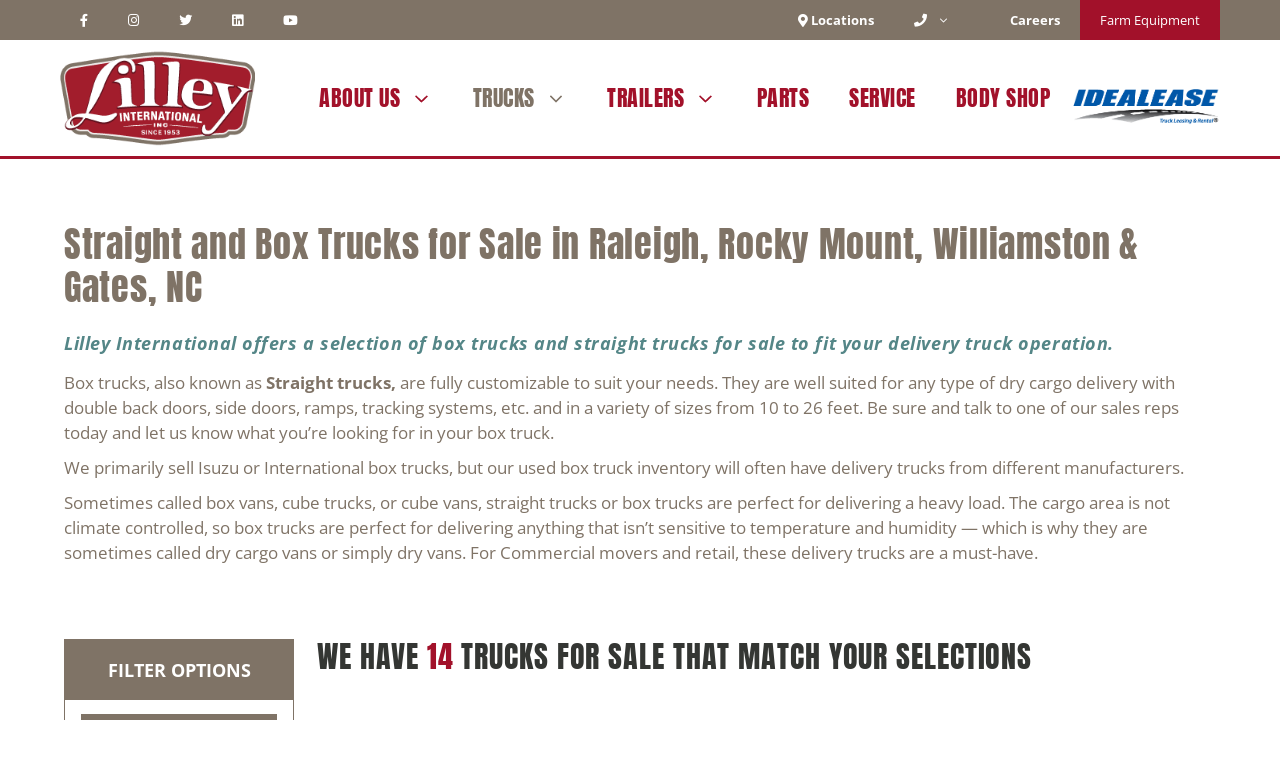

--- FILE ---
content_type: text/html; charset=UTF-8
request_url: https://lilleyinternational.com/work-trucks-for-sale/box-trucks-for-sale/
body_size: 46417
content:
<!-- Built by BJ Bowen at VisiBull https://visibull.net. Want your business to be found online, contact us today. --><!DOCTYPE html>
<html lang="en">
<head><meta charset="UTF-8"><script>if(navigator.userAgent.match(/MSIE|Internet Explorer/i)||navigator.userAgent.match(/Trident\/7\..*?rv:11/i)){var href=document.location.href;if(!href.match(/[?&]nowprocket/)){if(href.indexOf("?")==-1){if(href.indexOf("#")==-1){document.location.href=href+"?nowprocket=1"}else{document.location.href=href.replace("#","?nowprocket=1#")}}else{if(href.indexOf("#")==-1){document.location.href=href+"&nowprocket=1"}else{document.location.href=href.replace("#","&nowprocket=1#")}}}}</script><script>(()=>{class RocketLazyLoadScripts{constructor(){this.v="2.0.4",this.userEvents=["keydown","keyup","mousedown","mouseup","mousemove","mouseover","mouseout","touchmove","touchstart","touchend","touchcancel","wheel","click","dblclick","input"],this.attributeEvents=["onblur","onclick","oncontextmenu","ondblclick","onfocus","onmousedown","onmouseenter","onmouseleave","onmousemove","onmouseout","onmouseover","onmouseup","onmousewheel","onscroll","onsubmit"]}async t(){this.i(),this.o(),/iP(ad|hone)/.test(navigator.userAgent)&&this.h(),this.u(),this.l(this),this.m(),this.k(this),this.p(this),this._(),await Promise.all([this.R(),this.L()]),this.lastBreath=Date.now(),this.S(this),this.P(),this.D(),this.O(),this.M(),await this.C(this.delayedScripts.normal),await this.C(this.delayedScripts.defer),await this.C(this.delayedScripts.async),await this.T(),await this.F(),await this.j(),await this.A(),window.dispatchEvent(new Event("rocket-allScriptsLoaded")),this.everythingLoaded=!0,this.lastTouchEnd&&await new Promise(t=>setTimeout(t,500-Date.now()+this.lastTouchEnd)),this.I(),this.H(),this.U(),this.W()}i(){this.CSPIssue=sessionStorage.getItem("rocketCSPIssue"),document.addEventListener("securitypolicyviolation",t=>{this.CSPIssue||"script-src-elem"!==t.violatedDirective||"data"!==t.blockedURI||(this.CSPIssue=!0,sessionStorage.setItem("rocketCSPIssue",!0))},{isRocket:!0})}o(){window.addEventListener("pageshow",t=>{this.persisted=t.persisted,this.realWindowLoadedFired=!0},{isRocket:!0}),window.addEventListener("pagehide",()=>{this.onFirstUserAction=null},{isRocket:!0})}h(){let t;function e(e){t=e}window.addEventListener("touchstart",e,{isRocket:!0}),window.addEventListener("touchend",function i(o){o.changedTouches[0]&&t.changedTouches[0]&&Math.abs(o.changedTouches[0].pageX-t.changedTouches[0].pageX)<10&&Math.abs(o.changedTouches[0].pageY-t.changedTouches[0].pageY)<10&&o.timeStamp-t.timeStamp<200&&(window.removeEventListener("touchstart",e,{isRocket:!0}),window.removeEventListener("touchend",i,{isRocket:!0}),"INPUT"===o.target.tagName&&"text"===o.target.type||(o.target.dispatchEvent(new TouchEvent("touchend",{target:o.target,bubbles:!0})),o.target.dispatchEvent(new MouseEvent("mouseover",{target:o.target,bubbles:!0})),o.target.dispatchEvent(new PointerEvent("click",{target:o.target,bubbles:!0,cancelable:!0,detail:1,clientX:o.changedTouches[0].clientX,clientY:o.changedTouches[0].clientY})),event.preventDefault()))},{isRocket:!0})}q(t){this.userActionTriggered||("mousemove"!==t.type||this.firstMousemoveIgnored?"keyup"===t.type||"mouseover"===t.type||"mouseout"===t.type||(this.userActionTriggered=!0,this.onFirstUserAction&&this.onFirstUserAction()):this.firstMousemoveIgnored=!0),"click"===t.type&&t.preventDefault(),t.stopPropagation(),t.stopImmediatePropagation(),"touchstart"===this.lastEvent&&"touchend"===t.type&&(this.lastTouchEnd=Date.now()),"click"===t.type&&(this.lastTouchEnd=0),this.lastEvent=t.type,t.composedPath&&t.composedPath()[0].getRootNode()instanceof ShadowRoot&&(t.rocketTarget=t.composedPath()[0]),this.savedUserEvents.push(t)}u(){this.savedUserEvents=[],this.userEventHandler=this.q.bind(this),this.userEvents.forEach(t=>window.addEventListener(t,this.userEventHandler,{passive:!1,isRocket:!0})),document.addEventListener("visibilitychange",this.userEventHandler,{isRocket:!0})}U(){this.userEvents.forEach(t=>window.removeEventListener(t,this.userEventHandler,{passive:!1,isRocket:!0})),document.removeEventListener("visibilitychange",this.userEventHandler,{isRocket:!0}),this.savedUserEvents.forEach(t=>{(t.rocketTarget||t.target).dispatchEvent(new window[t.constructor.name](t.type,t))})}m(){const t="return false",e=Array.from(this.attributeEvents,t=>"data-rocket-"+t),i="["+this.attributeEvents.join("],[")+"]",o="[data-rocket-"+this.attributeEvents.join("],[data-rocket-")+"]",s=(e,i,o)=>{o&&o!==t&&(e.setAttribute("data-rocket-"+i,o),e["rocket"+i]=new Function("event",o),e.setAttribute(i,t))};new MutationObserver(t=>{for(const n of t)"attributes"===n.type&&(n.attributeName.startsWith("data-rocket-")||this.everythingLoaded?n.attributeName.startsWith("data-rocket-")&&this.everythingLoaded&&this.N(n.target,n.attributeName.substring(12)):s(n.target,n.attributeName,n.target.getAttribute(n.attributeName))),"childList"===n.type&&n.addedNodes.forEach(t=>{if(t.nodeType===Node.ELEMENT_NODE)if(this.everythingLoaded)for(const i of[t,...t.querySelectorAll(o)])for(const t of i.getAttributeNames())e.includes(t)&&this.N(i,t.substring(12));else for(const e of[t,...t.querySelectorAll(i)])for(const t of e.getAttributeNames())this.attributeEvents.includes(t)&&s(e,t,e.getAttribute(t))})}).observe(document,{subtree:!0,childList:!0,attributeFilter:[...this.attributeEvents,...e]})}I(){this.attributeEvents.forEach(t=>{document.querySelectorAll("[data-rocket-"+t+"]").forEach(e=>{this.N(e,t)})})}N(t,e){const i=t.getAttribute("data-rocket-"+e);i&&(t.setAttribute(e,i),t.removeAttribute("data-rocket-"+e))}k(t){Object.defineProperty(HTMLElement.prototype,"onclick",{get(){return this.rocketonclick||null},set(e){this.rocketonclick=e,this.setAttribute(t.everythingLoaded?"onclick":"data-rocket-onclick","this.rocketonclick(event)")}})}S(t){function e(e,i){let o=e[i];e[i]=null,Object.defineProperty(e,i,{get:()=>o,set(s){t.everythingLoaded?o=s:e["rocket"+i]=o=s}})}e(document,"onreadystatechange"),e(window,"onload"),e(window,"onpageshow");try{Object.defineProperty(document,"readyState",{get:()=>t.rocketReadyState,set(e){t.rocketReadyState=e},configurable:!0}),document.readyState="loading"}catch(t){console.log("WPRocket DJE readyState conflict, bypassing")}}l(t){this.originalAddEventListener=EventTarget.prototype.addEventListener,this.originalRemoveEventListener=EventTarget.prototype.removeEventListener,this.savedEventListeners=[],EventTarget.prototype.addEventListener=function(e,i,o){o&&o.isRocket||!t.B(e,this)&&!t.userEvents.includes(e)||t.B(e,this)&&!t.userActionTriggered||e.startsWith("rocket-")||t.everythingLoaded?t.originalAddEventListener.call(this,e,i,o):(t.savedEventListeners.push({target:this,remove:!1,type:e,func:i,options:o}),"mouseenter"!==e&&"mouseleave"!==e||t.originalAddEventListener.call(this,e,t.savedUserEvents.push,o))},EventTarget.prototype.removeEventListener=function(e,i,o){o&&o.isRocket||!t.B(e,this)&&!t.userEvents.includes(e)||t.B(e,this)&&!t.userActionTriggered||e.startsWith("rocket-")||t.everythingLoaded?t.originalRemoveEventListener.call(this,e,i,o):t.savedEventListeners.push({target:this,remove:!0,type:e,func:i,options:o})}}J(t,e){this.savedEventListeners=this.savedEventListeners.filter(i=>{let o=i.type,s=i.target||window;return e!==o||t!==s||(this.B(o,s)&&(i.type="rocket-"+o),this.$(i),!1)})}H(){EventTarget.prototype.addEventListener=this.originalAddEventListener,EventTarget.prototype.removeEventListener=this.originalRemoveEventListener,this.savedEventListeners.forEach(t=>this.$(t))}$(t){t.remove?this.originalRemoveEventListener.call(t.target,t.type,t.func,t.options):this.originalAddEventListener.call(t.target,t.type,t.func,t.options)}p(t){let e;function i(e){return t.everythingLoaded?e:e.split(" ").map(t=>"load"===t||t.startsWith("load.")?"rocket-jquery-load":t).join(" ")}function o(o){function s(e){const s=o.fn[e];o.fn[e]=o.fn.init.prototype[e]=function(){return this[0]===window&&t.userActionTriggered&&("string"==typeof arguments[0]||arguments[0]instanceof String?arguments[0]=i(arguments[0]):"object"==typeof arguments[0]&&Object.keys(arguments[0]).forEach(t=>{const e=arguments[0][t];delete arguments[0][t],arguments[0][i(t)]=e})),s.apply(this,arguments),this}}if(o&&o.fn&&!t.allJQueries.includes(o)){const e={DOMContentLoaded:[],"rocket-DOMContentLoaded":[]};for(const t in e)document.addEventListener(t,()=>{e[t].forEach(t=>t())},{isRocket:!0});o.fn.ready=o.fn.init.prototype.ready=function(i){function s(){parseInt(o.fn.jquery)>2?setTimeout(()=>i.bind(document)(o)):i.bind(document)(o)}return"function"==typeof i&&(t.realDomReadyFired?!t.userActionTriggered||t.fauxDomReadyFired?s():e["rocket-DOMContentLoaded"].push(s):e.DOMContentLoaded.push(s)),o([])},s("on"),s("one"),s("off"),t.allJQueries.push(o)}e=o}t.allJQueries=[],o(window.jQuery),Object.defineProperty(window,"jQuery",{get:()=>e,set(t){o(t)}})}P(){const t=new Map;document.write=document.writeln=function(e){const i=document.currentScript,o=document.createRange(),s=i.parentElement;let n=t.get(i);void 0===n&&(n=i.nextSibling,t.set(i,n));const c=document.createDocumentFragment();o.setStart(c,0),c.appendChild(o.createContextualFragment(e)),s.insertBefore(c,n)}}async R(){return new Promise(t=>{this.userActionTriggered?t():this.onFirstUserAction=t})}async L(){return new Promise(t=>{document.addEventListener("DOMContentLoaded",()=>{this.realDomReadyFired=!0,t()},{isRocket:!0})})}async j(){return this.realWindowLoadedFired?Promise.resolve():new Promise(t=>{window.addEventListener("load",t,{isRocket:!0})})}M(){this.pendingScripts=[];this.scriptsMutationObserver=new MutationObserver(t=>{for(const e of t)e.addedNodes.forEach(t=>{"SCRIPT"!==t.tagName||t.noModule||t.isWPRocket||this.pendingScripts.push({script:t,promise:new Promise(e=>{const i=()=>{const i=this.pendingScripts.findIndex(e=>e.script===t);i>=0&&this.pendingScripts.splice(i,1),e()};t.addEventListener("load",i,{isRocket:!0}),t.addEventListener("error",i,{isRocket:!0}),setTimeout(i,1e3)})})})}),this.scriptsMutationObserver.observe(document,{childList:!0,subtree:!0})}async F(){await this.X(),this.pendingScripts.length?(await this.pendingScripts[0].promise,await this.F()):this.scriptsMutationObserver.disconnect()}D(){this.delayedScripts={normal:[],async:[],defer:[]},document.querySelectorAll("script[type$=rocketlazyloadscript]").forEach(t=>{t.hasAttribute("data-rocket-src")?t.hasAttribute("async")&&!1!==t.async?this.delayedScripts.async.push(t):t.hasAttribute("defer")&&!1!==t.defer||"module"===t.getAttribute("data-rocket-type")?this.delayedScripts.defer.push(t):this.delayedScripts.normal.push(t):this.delayedScripts.normal.push(t)})}async _(){await this.L();let t=[];document.querySelectorAll("script[type$=rocketlazyloadscript][data-rocket-src]").forEach(e=>{let i=e.getAttribute("data-rocket-src");if(i&&!i.startsWith("data:")){i.startsWith("//")&&(i=location.protocol+i);try{const o=new URL(i).origin;o!==location.origin&&t.push({src:o,crossOrigin:e.crossOrigin||"module"===e.getAttribute("data-rocket-type")})}catch(t){}}}),t=[...new Map(t.map(t=>[JSON.stringify(t),t])).values()],this.Y(t,"preconnect")}async G(t){if(await this.K(),!0!==t.noModule||!("noModule"in HTMLScriptElement.prototype))return new Promise(e=>{let i;function o(){(i||t).setAttribute("data-rocket-status","executed"),e()}try{if(navigator.userAgent.includes("Firefox/")||""===navigator.vendor||this.CSPIssue)i=document.createElement("script"),[...t.attributes].forEach(t=>{let e=t.nodeName;"type"!==e&&("data-rocket-type"===e&&(e="type"),"data-rocket-src"===e&&(e="src"),i.setAttribute(e,t.nodeValue))}),t.text&&(i.text=t.text),t.nonce&&(i.nonce=t.nonce),i.hasAttribute("src")?(i.addEventListener("load",o,{isRocket:!0}),i.addEventListener("error",()=>{i.setAttribute("data-rocket-status","failed-network"),e()},{isRocket:!0}),setTimeout(()=>{i.isConnected||e()},1)):(i.text=t.text,o()),i.isWPRocket=!0,t.parentNode.replaceChild(i,t);else{const i=t.getAttribute("data-rocket-type"),s=t.getAttribute("data-rocket-src");i?(t.type=i,t.removeAttribute("data-rocket-type")):t.removeAttribute("type"),t.addEventListener("load",o,{isRocket:!0}),t.addEventListener("error",i=>{this.CSPIssue&&i.target.src.startsWith("data:")?(console.log("WPRocket: CSP fallback activated"),t.removeAttribute("src"),this.G(t).then(e)):(t.setAttribute("data-rocket-status","failed-network"),e())},{isRocket:!0}),s?(t.fetchPriority="high",t.removeAttribute("data-rocket-src"),t.src=s):t.src="data:text/javascript;base64,"+window.btoa(unescape(encodeURIComponent(t.text)))}}catch(i){t.setAttribute("data-rocket-status","failed-transform"),e()}});t.setAttribute("data-rocket-status","skipped")}async C(t){const e=t.shift();return e?(e.isConnected&&await this.G(e),this.C(t)):Promise.resolve()}O(){this.Y([...this.delayedScripts.normal,...this.delayedScripts.defer,...this.delayedScripts.async],"preload")}Y(t,e){this.trash=this.trash||[];let i=!0;var o=document.createDocumentFragment();t.forEach(t=>{const s=t.getAttribute&&t.getAttribute("data-rocket-src")||t.src;if(s&&!s.startsWith("data:")){const n=document.createElement("link");n.href=s,n.rel=e,"preconnect"!==e&&(n.as="script",n.fetchPriority=i?"high":"low"),t.getAttribute&&"module"===t.getAttribute("data-rocket-type")&&(n.crossOrigin=!0),t.crossOrigin&&(n.crossOrigin=t.crossOrigin),t.integrity&&(n.integrity=t.integrity),t.nonce&&(n.nonce=t.nonce),o.appendChild(n),this.trash.push(n),i=!1}}),document.head.appendChild(o)}W(){this.trash.forEach(t=>t.remove())}async T(){try{document.readyState="interactive"}catch(t){}this.fauxDomReadyFired=!0;try{await this.K(),this.J(document,"readystatechange"),document.dispatchEvent(new Event("rocket-readystatechange")),await this.K(),document.rocketonreadystatechange&&document.rocketonreadystatechange(),await this.K(),this.J(document,"DOMContentLoaded"),document.dispatchEvent(new Event("rocket-DOMContentLoaded")),await this.K(),this.J(window,"DOMContentLoaded"),window.dispatchEvent(new Event("rocket-DOMContentLoaded"))}catch(t){console.error(t)}}async A(){try{document.readyState="complete"}catch(t){}try{await this.K(),this.J(document,"readystatechange"),document.dispatchEvent(new Event("rocket-readystatechange")),await this.K(),document.rocketonreadystatechange&&document.rocketonreadystatechange(),await this.K(),this.J(window,"load"),window.dispatchEvent(new Event("rocket-load")),await this.K(),window.rocketonload&&window.rocketonload(),await this.K(),this.allJQueries.forEach(t=>t(window).trigger("rocket-jquery-load")),await this.K(),this.J(window,"pageshow");const t=new Event("rocket-pageshow");t.persisted=this.persisted,window.dispatchEvent(t),await this.K(),window.rocketonpageshow&&window.rocketonpageshow({persisted:this.persisted})}catch(t){console.error(t)}}async K(){Date.now()-this.lastBreath>45&&(await this.X(),this.lastBreath=Date.now())}async X(){return document.hidden?new Promise(t=>setTimeout(t)):new Promise(t=>requestAnimationFrame(t))}B(t,e){return e===document&&"readystatechange"===t||(e===document&&"DOMContentLoaded"===t||(e===window&&"DOMContentLoaded"===t||(e===window&&"load"===t||e===window&&"pageshow"===t)))}static run(){(new RocketLazyLoadScripts).t()}}RocketLazyLoadScripts.run()})();</script>
	
	<title>Box Trucks &#8211; Sleeper Trucks, Box Trucks, Dump Trucks Sales &amp; Service</title>
<link data-rocket-prefetch href="https://www.googletagmanager.com" rel="dns-prefetch">
<link data-rocket-prefetch href="https://cdnjs.cloudflare.com" rel="dns-prefetch">
<link data-rocket-prefetch href="https://bit.ly" rel="dns-prefetch">
<link data-rocket-prefetch href="https://storage.googleapis.com" rel="dns-prefetch">
<link crossorigin data-rocket-preload as="font" href="https://lilleyinternational.com/wp-content/themes/generatepress_child/assets/fonts/open-sans-v28-latin-regular.woff2" rel="preload">
<link crossorigin data-rocket-preload as="font" href="https://lilleyinternational.com/wp-content/themes/generatepress_child/assets/fonts/fa-brands-400.woff2" rel="preload">
<link crossorigin data-rocket-preload as="font" href="https://lilleyinternational.com/wp-content/themes/generatepress_child/assets/fonts/fa-solid-900.woff2" rel="preload">
<link crossorigin data-rocket-preload as="font" href="https://lilleyinternational.com/wp-content/themes/generatepress_child/assets/fonts/anton-v23-latin-regular.woff2" rel="preload">
<style id="wpr-usedcss">img:is([sizes=auto i],[sizes^="auto," i]){contain-intrinsic-size:3000px 1500px}img.emoji{display:inline!important;border:none!important;box-shadow:none!important;height:1em!important;width:1em!important;margin:0 .07em!important;vertical-align:-.1em!important;background:0 0!important;padding:0!important}:where(.wp-block-button__link){border-radius:9999px;box-shadow:none;padding:calc(.667em + 2px) calc(1.333em + 2px);text-decoration:none}:root :where(.wp-block-button .wp-block-button__link.is-style-outline),:root :where(.wp-block-button.is-style-outline>.wp-block-button__link){border:2px solid;padding:.667em 1.333em}:root :where(.wp-block-button .wp-block-button__link.is-style-outline:not(.has-text-color)),:root :where(.wp-block-button.is-style-outline>.wp-block-button__link:not(.has-text-color)){color:currentColor}:root :where(.wp-block-button .wp-block-button__link.is-style-outline:not(.has-background)),:root :where(.wp-block-button.is-style-outline>.wp-block-button__link:not(.has-background)){background-color:initial;background-image:none}:where(.wp-block-calendar table:not(.has-background) th){background:#ddd}:where(.wp-block-columns){margin-bottom:1.75em}:where(.wp-block-columns.has-background){padding:1.25em 2.375em}:where(.wp-block-post-comments input[type=submit]){border:none}:where(.wp-block-cover-image:not(.has-text-color)),:where(.wp-block-cover:not(.has-text-color)){color:#fff}:where(.wp-block-cover-image.is-light:not(.has-text-color)),:where(.wp-block-cover.is-light:not(.has-text-color)){color:#000}:root :where(.wp-block-cover h1:not(.has-text-color)),:root :where(.wp-block-cover h2:not(.has-text-color)),:root :where(.wp-block-cover h3:not(.has-text-color)),:root :where(.wp-block-cover h4:not(.has-text-color)),:root :where(.wp-block-cover h5:not(.has-text-color)),:root :where(.wp-block-cover h6:not(.has-text-color)),:root :where(.wp-block-cover p:not(.has-text-color)){color:inherit}:where(.wp-block-file){margin-bottom:1.5em}:where(.wp-block-file__button){border-radius:2em;display:inline-block;padding:.5em 1em}:where(.wp-block-file__button):is(a):active,:where(.wp-block-file__button):is(a):focus,:where(.wp-block-file__button):is(a):hover,:where(.wp-block-file__button):is(a):visited{box-shadow:none;color:#fff;opacity:.85;text-decoration:none}:where(.wp-block-group.wp-block-group-is-layout-constrained){position:relative}:root :where(.wp-block-image.is-style-rounded img,.wp-block-image .is-style-rounded img){border-radius:9999px}:where(.wp-block-latest-comments:not([style*=line-height] .wp-block-latest-comments__comment)){line-height:1.1}:where(.wp-block-latest-comments:not([style*=line-height] .wp-block-latest-comments__comment-excerpt p)){line-height:1.8}:root :where(.wp-block-latest-posts.is-grid){padding:0}:root :where(.wp-block-latest-posts.wp-block-latest-posts__list){padding-left:0}ol,ul{box-sizing:border-box}:root :where(.wp-block-list.has-background){padding:1.25em 2.375em}:where(.wp-block-navigation.has-background .wp-block-navigation-item a:not(.wp-element-button)),:where(.wp-block-navigation.has-background .wp-block-navigation-submenu a:not(.wp-element-button)){padding:.5em 1em}:where(.wp-block-navigation .wp-block-navigation__submenu-container .wp-block-navigation-item a:not(.wp-element-button)),:where(.wp-block-navigation .wp-block-navigation__submenu-container .wp-block-navigation-submenu a:not(.wp-element-button)),:where(.wp-block-navigation .wp-block-navigation__submenu-container .wp-block-navigation-submenu button.wp-block-navigation-item__content),:where(.wp-block-navigation .wp-block-navigation__submenu-container .wp-block-pages-list__item button.wp-block-navigation-item__content){padding:.5em 1em}:root :where(p.has-background){padding:1.25em 2.375em}:where(p.has-text-color:not(.has-link-color)) a{color:inherit}:where(.wp-block-post-comments-form) input:not([type=submit]),:where(.wp-block-post-comments-form) textarea{border:1px solid #949494;font-family:inherit;font-size:1em}:where(.wp-block-post-comments-form) input:where(:not([type=submit]):not([type=checkbox])),:where(.wp-block-post-comments-form) textarea{padding:calc(.667em + 2px)}:where(.wp-block-post-excerpt){box-sizing:border-box;margin-bottom:var(--wp--style--block-gap);margin-top:var(--wp--style--block-gap)}:where(.wp-block-preformatted.has-background){padding:1.25em 2.375em}:where(.wp-block-search__button){border:1px solid #ccc;padding:6px 10px}:where(.wp-block-search__input){font-family:inherit;font-size:inherit;font-style:inherit;font-weight:inherit;letter-spacing:inherit;line-height:inherit;text-transform:inherit}:where(.wp-block-search__button-inside .wp-block-search__inside-wrapper){border:1px solid #949494;box-sizing:border-box;padding:4px}:where(.wp-block-search__button-inside .wp-block-search__inside-wrapper) .wp-block-search__input{border:none;border-radius:0;padding:0 4px}:where(.wp-block-search__button-inside .wp-block-search__inside-wrapper) .wp-block-search__input:focus{outline:0}:where(.wp-block-search__button-inside .wp-block-search__inside-wrapper) :where(.wp-block-search__button){padding:4px 8px}:root :where(.wp-block-separator.is-style-dots){height:auto;line-height:1;text-align:center}:root :where(.wp-block-separator.is-style-dots):before{color:currentColor;content:"···";font-family:serif;font-size:1.5em;letter-spacing:2em;padding-left:2em}:root :where(.wp-block-site-logo.is-style-rounded){border-radius:9999px}.wp-block-social-links{background:0 0;box-sizing:border-box;margin-left:0;padding-left:0;padding-right:0;text-indent:0}.wp-block-social-links .wp-social-link a,.wp-block-social-links .wp-social-link a:hover{border-bottom:0;box-shadow:none;text-decoration:none}.wp-block-social-links .wp-social-link svg{height:1em;width:1em}.wp-block-social-links .wp-social-link span:not(.screen-reader-text){font-size:.65em;margin-left:.5em;margin-right:.5em}.wp-block-social-links{font-size:24px}.wp-block-social-link{border-radius:9999px;display:block;height:auto}@media not (prefers-reduced-motion){.wp-block-social-link{transition:transform .1s ease}}.wp-block-social-link a{align-items:center;display:flex;line-height:0}.wp-block-social-link:hover{transform:scale(1.1)}.wp-block-social-links .wp-block-social-link.wp-social-link{display:inline-block;margin:0;padding:0}.wp-block-social-links .wp-block-social-link.wp-social-link .wp-block-social-link-anchor,.wp-block-social-links .wp-block-social-link.wp-social-link .wp-block-social-link-anchor svg,.wp-block-social-links .wp-block-social-link.wp-social-link .wp-block-social-link-anchor:active,.wp-block-social-links .wp-block-social-link.wp-social-link .wp-block-social-link-anchor:hover,.wp-block-social-links .wp-block-social-link.wp-social-link .wp-block-social-link-anchor:visited{color:currentColor;fill:currentColor}:where(.wp-block-social-links:not(.is-style-logos-only)) .wp-social-link{background-color:#f0f0f0;color:#444}:where(.wp-block-social-links:not(.is-style-logos-only)) .wp-social-link-amazon{background-color:#f90;color:#fff}:where(.wp-block-social-links:not(.is-style-logos-only)) .wp-social-link-bandcamp{background-color:#1ea0c3;color:#fff}:where(.wp-block-social-links:not(.is-style-logos-only)) .wp-social-link-behance{background-color:#0757fe;color:#fff}:where(.wp-block-social-links:not(.is-style-logos-only)) .wp-social-link-bluesky{background-color:#0a7aff;color:#fff}:where(.wp-block-social-links:not(.is-style-logos-only)) .wp-social-link-codepen{background-color:#1e1f26;color:#fff}:where(.wp-block-social-links:not(.is-style-logos-only)) .wp-social-link-deviantart{background-color:#02e49b;color:#fff}:where(.wp-block-social-links:not(.is-style-logos-only)) .wp-social-link-discord{background-color:#5865f2;color:#fff}:where(.wp-block-social-links:not(.is-style-logos-only)) .wp-social-link-dribbble{background-color:#e94c89;color:#fff}:where(.wp-block-social-links:not(.is-style-logos-only)) .wp-social-link-dropbox{background-color:#4280ff;color:#fff}:where(.wp-block-social-links:not(.is-style-logos-only)) .wp-social-link-etsy{background-color:#f45800;color:#fff}:where(.wp-block-social-links:not(.is-style-logos-only)) .wp-social-link-facebook{background-color:#0866ff;color:#fff}:where(.wp-block-social-links:not(.is-style-logos-only)) .wp-social-link-fivehundredpx{background-color:#000;color:#fff}:where(.wp-block-social-links:not(.is-style-logos-only)) .wp-social-link-flickr{background-color:#0461dd;color:#fff}:where(.wp-block-social-links:not(.is-style-logos-only)) .wp-social-link-foursquare{background-color:#e65678;color:#fff}:where(.wp-block-social-links:not(.is-style-logos-only)) .wp-social-link-github{background-color:#24292d;color:#fff}:where(.wp-block-social-links:not(.is-style-logos-only)) .wp-social-link-goodreads{background-color:#eceadd;color:#382110}:where(.wp-block-social-links:not(.is-style-logos-only)) .wp-social-link-google{background-color:#ea4434;color:#fff}:where(.wp-block-social-links:not(.is-style-logos-only)) .wp-social-link-gravatar{background-color:#1d4fc4;color:#fff}:where(.wp-block-social-links:not(.is-style-logos-only)) .wp-social-link-instagram{background-color:#f00075;color:#fff}:where(.wp-block-social-links:not(.is-style-logos-only)) .wp-social-link-lastfm{background-color:#e21b24;color:#fff}:where(.wp-block-social-links:not(.is-style-logos-only)) .wp-social-link-linkedin{background-color:#0d66c2;color:#fff}:where(.wp-block-social-links:not(.is-style-logos-only)) .wp-social-link-mastodon{background-color:#3288d4;color:#fff}:where(.wp-block-social-links:not(.is-style-logos-only)) .wp-social-link-medium{background-color:#000;color:#fff}:where(.wp-block-social-links:not(.is-style-logos-only)) .wp-social-link-meetup{background-color:#f6405f;color:#fff}:where(.wp-block-social-links:not(.is-style-logos-only)) .wp-social-link-patreon{background-color:#000;color:#fff}:where(.wp-block-social-links:not(.is-style-logos-only)) .wp-social-link-pinterest{background-color:#e60122;color:#fff}:where(.wp-block-social-links:not(.is-style-logos-only)) .wp-social-link-pocket{background-color:#ef4155;color:#fff}:where(.wp-block-social-links:not(.is-style-logos-only)) .wp-social-link-reddit{background-color:#ff4500;color:#fff}:where(.wp-block-social-links:not(.is-style-logos-only)) .wp-social-link-skype{background-color:#0478d7;color:#fff}:where(.wp-block-social-links:not(.is-style-logos-only)) .wp-social-link-snapchat{background-color:#fefc00;color:#fff;stroke:#000}:where(.wp-block-social-links:not(.is-style-logos-only)) .wp-social-link-soundcloud{background-color:#ff5600;color:#fff}:where(.wp-block-social-links:not(.is-style-logos-only)) .wp-social-link-spotify{background-color:#1bd760;color:#fff}:where(.wp-block-social-links:not(.is-style-logos-only)) .wp-social-link-telegram{background-color:#2aabee;color:#fff}:where(.wp-block-social-links:not(.is-style-logos-only)) .wp-social-link-threads{background-color:#000;color:#fff}:where(.wp-block-social-links:not(.is-style-logos-only)) .wp-social-link-tiktok{background-color:#000;color:#fff}:where(.wp-block-social-links:not(.is-style-logos-only)) .wp-social-link-tumblr{background-color:#011835;color:#fff}:where(.wp-block-social-links:not(.is-style-logos-only)) .wp-social-link-twitch{background-color:#6440a4;color:#fff}:where(.wp-block-social-links:not(.is-style-logos-only)) .wp-social-link-twitter{background-color:#1da1f2;color:#fff}:where(.wp-block-social-links:not(.is-style-logos-only)) .wp-social-link-vimeo{background-color:#1eb7ea;color:#fff}:where(.wp-block-social-links:not(.is-style-logos-only)) .wp-social-link-vk{background-color:#4680c2;color:#fff}:where(.wp-block-social-links:not(.is-style-logos-only)) .wp-social-link-wordpress{background-color:#3499cd;color:#fff}:where(.wp-block-social-links:not(.is-style-logos-only)) .wp-social-link-whatsapp{background-color:#25d366;color:#fff}:where(.wp-block-social-links:not(.is-style-logos-only)) .wp-social-link-x{background-color:#000;color:#fff}:where(.wp-block-social-links:not(.is-style-logos-only)) .wp-social-link-yelp{background-color:#d32422;color:#fff}:where(.wp-block-social-links:not(.is-style-logos-only)) .wp-social-link-youtube{background-color:red;color:#fff}:where(.wp-block-social-links.is-style-logos-only) .wp-social-link{background:0 0}:where(.wp-block-social-links.is-style-logos-only) .wp-social-link svg{height:1.25em;width:1.25em}:where(.wp-block-social-links.is-style-logos-only) .wp-social-link-amazon{color:#f90}:where(.wp-block-social-links.is-style-logos-only) .wp-social-link-bandcamp{color:#1ea0c3}:where(.wp-block-social-links.is-style-logos-only) .wp-social-link-behance{color:#0757fe}:where(.wp-block-social-links.is-style-logos-only) .wp-social-link-bluesky{color:#0a7aff}:where(.wp-block-social-links.is-style-logos-only) .wp-social-link-codepen{color:#1e1f26}:where(.wp-block-social-links.is-style-logos-only) .wp-social-link-deviantart{color:#02e49b}:where(.wp-block-social-links.is-style-logos-only) .wp-social-link-discord{color:#5865f2}:where(.wp-block-social-links.is-style-logos-only) .wp-social-link-dribbble{color:#e94c89}:where(.wp-block-social-links.is-style-logos-only) .wp-social-link-dropbox{color:#4280ff}:where(.wp-block-social-links.is-style-logos-only) .wp-social-link-etsy{color:#f45800}:where(.wp-block-social-links.is-style-logos-only) .wp-social-link-facebook{color:#0866ff}:where(.wp-block-social-links.is-style-logos-only) .wp-social-link-fivehundredpx{color:#000}:where(.wp-block-social-links.is-style-logos-only) .wp-social-link-flickr{color:#0461dd}:where(.wp-block-social-links.is-style-logos-only) .wp-social-link-foursquare{color:#e65678}:where(.wp-block-social-links.is-style-logos-only) .wp-social-link-github{color:#24292d}:where(.wp-block-social-links.is-style-logos-only) .wp-social-link-goodreads{color:#382110}:where(.wp-block-social-links.is-style-logos-only) .wp-social-link-google{color:#ea4434}:where(.wp-block-social-links.is-style-logos-only) .wp-social-link-gravatar{color:#1d4fc4}:where(.wp-block-social-links.is-style-logos-only) .wp-social-link-instagram{color:#f00075}:where(.wp-block-social-links.is-style-logos-only) .wp-social-link-lastfm{color:#e21b24}:where(.wp-block-social-links.is-style-logos-only) .wp-social-link-linkedin{color:#0d66c2}:where(.wp-block-social-links.is-style-logos-only) .wp-social-link-mastodon{color:#3288d4}:where(.wp-block-social-links.is-style-logos-only) .wp-social-link-medium{color:#000}:where(.wp-block-social-links.is-style-logos-only) .wp-social-link-meetup{color:#f6405f}:where(.wp-block-social-links.is-style-logos-only) .wp-social-link-patreon{color:#000}:where(.wp-block-social-links.is-style-logos-only) .wp-social-link-pinterest{color:#e60122}:where(.wp-block-social-links.is-style-logos-only) .wp-social-link-pocket{color:#ef4155}:where(.wp-block-social-links.is-style-logos-only) .wp-social-link-reddit{color:#ff4500}:where(.wp-block-social-links.is-style-logos-only) .wp-social-link-skype{color:#0478d7}:where(.wp-block-social-links.is-style-logos-only) .wp-social-link-snapchat{color:#fff;stroke:#000}:where(.wp-block-social-links.is-style-logos-only) .wp-social-link-soundcloud{color:#ff5600}:where(.wp-block-social-links.is-style-logos-only) .wp-social-link-spotify{color:#1bd760}:where(.wp-block-social-links.is-style-logos-only) .wp-social-link-telegram{color:#2aabee}:where(.wp-block-social-links.is-style-logos-only) .wp-social-link-threads{color:#000}:where(.wp-block-social-links.is-style-logos-only) .wp-social-link-tiktok{color:#000}:where(.wp-block-social-links.is-style-logos-only) .wp-social-link-tumblr{color:#011835}:where(.wp-block-social-links.is-style-logos-only) .wp-social-link-twitch{color:#6440a4}:where(.wp-block-social-links.is-style-logos-only) .wp-social-link-twitter{color:#1da1f2}:where(.wp-block-social-links.is-style-logos-only) .wp-social-link-vimeo{color:#1eb7ea}:where(.wp-block-social-links.is-style-logos-only) .wp-social-link-vk{color:#4680c2}:where(.wp-block-social-links.is-style-logos-only) .wp-social-link-whatsapp{color:#25d366}:where(.wp-block-social-links.is-style-logos-only) .wp-social-link-wordpress{color:#3499cd}:where(.wp-block-social-links.is-style-logos-only) .wp-social-link-x{color:#000}:where(.wp-block-social-links.is-style-logos-only) .wp-social-link-yelp{color:#d32422}:where(.wp-block-social-links.is-style-logos-only) .wp-social-link-youtube{color:red}:root :where(.wp-block-social-links .wp-social-link a){padding:.25em}:root :where(.wp-block-social-links.is-style-logos-only .wp-social-link a){padding:0}:root :where(.wp-block-social-links.is-style-pill-shape .wp-social-link a){padding-left:.6666666667em;padding-right:.6666666667em}:root :where(.wp-block-tag-cloud.is-style-outline){display:flex;flex-wrap:wrap;gap:1ch}:root :where(.wp-block-tag-cloud.is-style-outline a){border:1px solid;font-size:unset!important;margin-right:0;padding:1ch 2ch;text-decoration:none!important}:root :where(.wp-block-table-of-contents){box-sizing:border-box}:where(.wp-block-term-description){box-sizing:border-box;margin-bottom:var(--wp--style--block-gap);margin-top:var(--wp--style--block-gap)}:where(pre.wp-block-verse){font-family:inherit}.entry-content{counter-reset:footnotes}:root{--wp--preset--font-size--normal:16px;--wp--preset--font-size--huge:42px}.has-text-align-center{text-align:center}.has-text-align-right{text-align:right}.screen-reader-text{border:0;clip-path:inset(50%);height:1px;margin:-1px;overflow:hidden;padding:0;position:absolute;width:1px;word-wrap:normal!important}.screen-reader-text:focus{background-color:#ddd;clip-path:none;color:#444;display:block;font-size:1em;height:auto;left:5px;line-height:normal;padding:15px 23px 14px;text-decoration:none;top:5px;width:auto;z-index:100000}html :where(.has-border-color){border-style:solid}html :where([style*=border-top-color]){border-top-style:solid}html :where([style*=border-right-color]){border-right-style:solid}html :where([style*=border-bottom-color]){border-bottom-style:solid}html :where([style*=border-left-color]){border-left-style:solid}html :where([style*=border-width]){border-style:solid}html :where([style*=border-top-width]){border-top-style:solid}html :where([style*=border-right-width]){border-right-style:solid}html :where([style*=border-bottom-width]){border-bottom-style:solid}html :where([style*=border-left-width]){border-left-style:solid}html :where(img[class*=wp-image-]){height:auto;max-width:100%}:where(figure){margin:0 0 1em}html :where(.is-position-sticky){--wp-admin--admin-bar--position-offset:var(--wp-admin--admin-bar--height,0px)}@media screen and (max-width:600px){html :where(.is-position-sticky){--wp-admin--admin-bar--position-offset:0px}}:root{--wp--preset--aspect-ratio--square:1;--wp--preset--aspect-ratio--4-3:4/3;--wp--preset--aspect-ratio--3-4:3/4;--wp--preset--aspect-ratio--3-2:3/2;--wp--preset--aspect-ratio--2-3:2/3;--wp--preset--aspect-ratio--16-9:16/9;--wp--preset--aspect-ratio--9-16:9/16;--wp--preset--color--black:#000000;--wp--preset--color--cyan-bluish-gray:#abb8c3;--wp--preset--color--white:#ffffff;--wp--preset--color--pale-pink:#f78da7;--wp--preset--color--vivid-red:#cf2e2e;--wp--preset--color--luminous-vivid-orange:#ff6900;--wp--preset--color--luminous-vivid-amber:#fcb900;--wp--preset--color--light-green-cyan:#7bdcb5;--wp--preset--color--vivid-green-cyan:#00d084;--wp--preset--color--pale-cyan-blue:#8ed1fc;--wp--preset--color--vivid-cyan-blue:#0693e3;--wp--preset--color--vivid-purple:#9b51e0;--wp--preset--color--contrast:var(--contrast);--wp--preset--color--contrast-2:var(--contrast-2);--wp--preset--color--contrast-3:var(--contrast-3);--wp--preset--color--base:var(--base);--wp--preset--color--base-2:var(--base-2);--wp--preset--color--base-3:var(--base-3);--wp--preset--color--accent:var(--accent);--wp--preset--color--base-4:var(--base-4);--wp--preset--gradient--vivid-cyan-blue-to-vivid-purple:linear-gradient(135deg,rgba(6, 147, 227, 1) 0%,rgb(155, 81, 224) 100%);--wp--preset--gradient--light-green-cyan-to-vivid-green-cyan:linear-gradient(135deg,rgb(122, 220, 180) 0%,rgb(0, 208, 130) 100%);--wp--preset--gradient--luminous-vivid-amber-to-luminous-vivid-orange:linear-gradient(135deg,rgba(252, 185, 0, 1) 0%,rgba(255, 105, 0, 1) 100%);--wp--preset--gradient--luminous-vivid-orange-to-vivid-red:linear-gradient(135deg,rgba(255, 105, 0, 1) 0%,rgb(207, 46, 46) 100%);--wp--preset--gradient--very-light-gray-to-cyan-bluish-gray:linear-gradient(135deg,rgb(238, 238, 238) 0%,rgb(169, 184, 195) 100%);--wp--preset--gradient--cool-to-warm-spectrum:linear-gradient(135deg,rgb(74, 234, 220) 0%,rgb(151, 120, 209) 20%,rgb(207, 42, 186) 40%,rgb(238, 44, 130) 60%,rgb(251, 105, 98) 80%,rgb(254, 248, 76) 100%);--wp--preset--gradient--blush-light-purple:linear-gradient(135deg,rgb(255, 206, 236) 0%,rgb(152, 150, 240) 100%);--wp--preset--gradient--blush-bordeaux:linear-gradient(135deg,rgb(254, 205, 165) 0%,rgb(254, 45, 45) 50%,rgb(107, 0, 62) 100%);--wp--preset--gradient--luminous-dusk:linear-gradient(135deg,rgb(255, 203, 112) 0%,rgb(199, 81, 192) 50%,rgb(65, 88, 208) 100%);--wp--preset--gradient--pale-ocean:linear-gradient(135deg,rgb(255, 245, 203) 0%,rgb(182, 227, 212) 50%,rgb(51, 167, 181) 100%);--wp--preset--gradient--electric-grass:linear-gradient(135deg,rgb(202, 248, 128) 0%,rgb(113, 206, 126) 100%);--wp--preset--gradient--midnight:linear-gradient(135deg,rgb(2, 3, 129) 0%,rgb(40, 116, 252) 100%);--wp--preset--font-size--small:13px;--wp--preset--font-size--medium:20px;--wp--preset--font-size--large:36px;--wp--preset--font-size--x-large:42px;--wp--preset--spacing--20:0.44rem;--wp--preset--spacing--30:0.67rem;--wp--preset--spacing--40:1rem;--wp--preset--spacing--50:1.5rem;--wp--preset--spacing--60:2.25rem;--wp--preset--spacing--70:3.38rem;--wp--preset--spacing--80:5.06rem;--wp--preset--shadow--natural:6px 6px 9px rgba(0, 0, 0, .2);--wp--preset--shadow--deep:12px 12px 50px rgba(0, 0, 0, .4);--wp--preset--shadow--sharp:6px 6px 0px rgba(0, 0, 0, .2);--wp--preset--shadow--outlined:6px 6px 0px -3px rgba(255, 255, 255, 1),6px 6px rgba(0, 0, 0, 1);--wp--preset--shadow--crisp:6px 6px 0px rgba(0, 0, 0, 1)}:where(.is-layout-flex){gap:.5em}:where(.is-layout-grid){gap:.5em}body .is-layout-flex{display:flex}.is-layout-flex{flex-wrap:wrap;align-items:center}.is-layout-flex>:is(*,div){margin:0}.has-black-color{color:var(--wp--preset--color--black)!important}:where(.wp-block-post-template.is-layout-flex){gap:1.25em}:where(.wp-block-post-template.is-layout-grid){gap:1.25em}:where(.wp-block-columns.is-layout-flex){gap:2em}:where(.wp-block-columns.is-layout-grid){gap:2em}:root :where(.wp-block-pullquote){font-size:1.5em;line-height:1.6}#cookie-law-info-bar{font-size:15px;margin:0 auto;padding:12px 10px;position:absolute;text-align:center;box-sizing:border-box;width:100%;z-index:9999;display:none;left:0;font-weight:300;box-shadow:0 -1px 10px 0 rgba(172,171,171,.3)}#cookie-law-info-again{font-size:10pt;margin:0;padding:5px 10px;text-align:center;z-index:9999;cursor:pointer;box-shadow:#161616 2px 2px 5px 2px}#cookie-law-info-bar span{vertical-align:middle}.cli-plugin-button,.cli-plugin-button:visited{display:inline-block;padding:9px 12px;color:#fff;text-decoration:none;position:relative;cursor:pointer;margin-left:5px;text-decoration:none}.cli-plugin-main-link{margin-left:0;font-weight:550;text-decoration:underline}.cli-plugin-button:hover{background-color:#111;color:#fff;text-decoration:none}.cli-plugin-button,.cli-plugin-button:visited,.medium.cli-plugin-button,.medium.cli-plugin-button:visited{font-size:13px;font-weight:400;line-height:1}.green.cli-plugin-button,.green.cli-plugin-button:visited{background-color:#91bd09}.green.cli-plugin-button:hover{background-color:#749a02}.red.cli-plugin-button,.red.cli-plugin-button:visited{background-color:#e62727}.red.cli-plugin-button:hover{background-color:#cf2525}.orange.cli-plugin-button,.orange.cli-plugin-button:visited{background-color:#ff5c00}.orange.cli-plugin-button:hover{background-color:#d45500}.cli-plugin-button{margin-top:5px}.cli-bar-popup{-moz-background-clip:padding;-webkit-background-clip:padding;background-clip:padding-box;-webkit-border-radius:30px;-moz-border-radius:30px;border-radius:30px;padding:20px}.cli-plugin-main-link.cli-plugin-button{text-decoration:none}.cli-plugin-main-link.cli-plugin-button{margin-left:5px}.cli-modal-backdrop{position:fixed;top:0;right:0;bottom:0;left:0;z-index:1040;background-color:#000;display:none}.cli-modal-backdrop.cli-show{opacity:.5;display:block}.cli-modal.cli-show{display:block}.cli-modal .cli-modal-dialog{position:relative;width:auto;margin:.5rem;pointer-events:none;font-family:-apple-system,BlinkMacSystemFont,"Segoe UI",Roboto,"Helvetica Neue",Arial,sans-serif,"Apple Color Emoji","Segoe UI Emoji","Segoe UI Symbol";font-size:1rem;font-weight:400;line-height:1.5;color:#212529;text-align:left;display:-ms-flexbox;display:flex;-ms-flex-align:center;align-items:center;min-height:calc(100% - (.5rem * 2))}@media (min-width:992px){.cli-modal .cli-modal-dialog{max-width:900px}}.cli-modal-content{position:relative;display:-ms-flexbox;display:flex;-ms-flex-direction:column;flex-direction:column;width:100%;pointer-events:auto;background-color:#fff;background-clip:padding-box;border-radius:.3rem;outline:0}.cli-modal .cli-modal-close{position:absolute;right:10px;top:10px;z-index:1;padding:0;background-color:transparent!important;border:0;-webkit-appearance:none;font-size:1.5rem;font-weight:700;line-height:1;color:#000;text-shadow:0 1px 0 #fff}.cli-switch{display:inline-block;position:relative;min-height:1px;padding-left:70px;font-size:14px}.cli-switch .cli-slider{background-color:#e3e1e8;height:24px;width:50px;bottom:0;cursor:pointer;left:0;position:absolute;right:0;top:0;transition:.4s}.cli-switch .cli-slider:before{background-color:#fff;bottom:2px;content:"";height:20px;left:2px;position:absolute;transition:.4s;width:20px}.cli-switch input:checked+.cli-slider{background-color:#00acad}.cli-switch input:checked+.cli-slider:before{transform:translateX(26px)}.cli-switch .cli-slider{border-radius:34px}.cli-fade{transition:opacity .15s linear}.cli-tab-content{width:100%;padding:30px}.cli-container-fluid{padding-right:15px;padding-left:15px;margin-right:auto;margin-left:auto}.cli-row{display:-ms-flexbox;display:flex;-ms-flex-wrap:wrap;flex-wrap:wrap;margin-right:-15px;margin-left:-15px}.cli-align-items-stretch{-ms-flex-align:stretch!important;align-items:stretch!important}.cli-px-0{padding-left:0;padding-right:0}.cli-btn{cursor:pointer;font-size:14px;display:inline-block;font-weight:400;text-align:center;white-space:nowrap;vertical-align:middle;-webkit-user-select:none;-moz-user-select:none;-ms-user-select:none;user-select:none;border:1px solid transparent;padding:.5rem 1.25rem;line-height:1;border-radius:.25rem;transition:all .15s ease-in-out}.cli-btn:hover{opacity:.8}.cli-btn:focus{outline:0}.cli-modal-backdrop.cli-show{opacity:.8}.cli-modal-open{overflow:hidden}.cli-barmodal-open{overflow:hidden}.cli-modal-open .cli-modal{overflow-x:hidden;overflow-y:auto}.cli-modal.cli-fade .cli-modal-dialog{transition:-webkit-transform .3s ease-out;transition:transform .3s ease-out;transition:transform .3s ease-out,-webkit-transform .3s ease-out;-webkit-transform:translate(0,-25%);transform:translate(0,-25%)}.cli-modal.cli-show .cli-modal-dialog{-webkit-transform:translate(0,0);transform:translate(0,0)}.cli-modal-backdrop{position:fixed;top:0;right:0;bottom:0;left:0;z-index:1040;background-color:#000;-webkit-transform:scale(0);transform:scale(0);transition:opacity ease-in-out .5s}.cli-modal-backdrop.cli-fade{opacity:0}.cli-modal-backdrop.cli-show{opacity:.5;-webkit-transform:scale(1);transform:scale(1)}.cli-modal{position:fixed;top:0;right:0;bottom:0;left:0;z-index:99999;transform:scale(0);overflow:hidden;outline:0;display:none}.cli-modal a{text-decoration:none}.cli-modal .cli-modal-dialog{position:relative;width:auto;margin:.5rem;pointer-events:none;font-family:inherit;font-size:1rem;font-weight:400;line-height:1.5;color:#212529;text-align:left;display:-ms-flexbox;display:flex;-ms-flex-align:center;align-items:center;min-height:calc(100% - (.5rem * 2))}@media (min-width:576px){.cli-modal .cli-modal-dialog{max-width:500px;margin:1.75rem auto;min-height:calc(100% - (1.75rem * 2))}}.cli-modal-content{position:relative;display:-ms-flexbox;display:flex;-ms-flex-direction:column;flex-direction:column;width:100%;pointer-events:auto;background-color:#fff;background-clip:padding-box;border-radius:.2rem;box-sizing:border-box;outline:0}.cli-modal .cli-modal-close:focus{outline:0}.cli-switch{display:inline-block;position:relative;min-height:1px;padding-left:38px;font-size:14px}.cli-switch input[type=checkbox]{display:none}.cli-switch .cli-slider{background-color:#e3e1e8;height:20px;width:38px;bottom:0;cursor:pointer;left:0;position:absolute;right:0;top:0;transition:.4s}.cli-switch .cli-slider:before{background-color:#fff;bottom:2px;content:"";height:15px;left:3px;position:absolute;transition:.4s;width:15px}.cli-switch input:checked+.cli-slider{background-color:#61a229}.cli-switch input:checked+.cli-slider:before{transform:translateX(18px)}.cli-switch .cli-slider{border-radius:34px;font-size:0}.cli-switch .cli-slider:before{border-radius:50%}.cli-tab-content{background:#fff}.cli-tab-content{width:100%;padding:5px 30px 5px 5px;box-sizing:border-box}@media (max-width:767px){.cli-tab-content{padding:30px 10px}}.cli-tab-content p{color:#343438;font-size:14px;margin-top:0}.cli-tab-content h4{font-size:20px;margin-bottom:1.5rem;margin-top:0;font-family:inherit;font-weight:500;line-height:1.2;color:inherit}#cookie-law-info-bar .cli-tab-content{background:0 0}#cookie-law-info-bar .cli-nav-link,#cookie-law-info-bar .cli-switch .cli-slider:after,#cookie-law-info-bar .cli-tab-container p,#cookie-law-info-bar span.cli-necessary-caption{color:inherit}#cookie-law-info-bar .cli-tab-header a:before{border-right:1px solid currentColor;border-bottom:1px solid currentColor}#cookie-law-info-bar .cli-row{margin-top:20px}#cookie-law-info-bar .cli-tab-content h4{margin-bottom:.5rem}#cookie-law-info-bar .cli-tab-container{display:none;text-align:left}.cli-tab-footer .cli-btn{background-color:#00acad;padding:10px 15px;text-decoration:none}.cli-tab-footer .wt-cli-privacy-accept-btn{background-color:#61a229;color:#fff;border-radius:0}.cli-tab-footer{width:100%;text-align:right;padding:20px 0}.cli-col-12{width:100%}.cli-tab-header{display:flex;justify-content:space-between}.cli-tab-header a:before{width:10px;height:2px;left:0;top:calc(50% - 1px)}.cli-tab-header a:after{width:2px;height:10px;left:4px;top:calc(50% - 5px);-webkit-transform:none;transform:none}.cli-tab-header a:before{width:7px;height:7px;border-right:1px solid #4a6e78;border-bottom:1px solid #4a6e78;content:" ";transform:rotate(-45deg);-webkit-transition:.2s ease-in-out;-moz-transition:.2s ease-in-out;transition:all .2s ease-in-out;margin-right:10px}.cli-tab-header a.cli-nav-link{position:relative;display:flex;align-items:center;font-size:14px;color:#000;text-transform:capitalize}.cli-tab-header.cli-tab-active .cli-nav-link:before{transform:rotate(45deg);-webkit-transition:.2s ease-in-out;-moz-transition:.2s ease-in-out;transition:all .2s ease-in-out}.cli-tab-header{border-radius:5px;padding:12px 15px;cursor:pointer;transition:background-color .2s ease-out .3s,color .2s ease-out 0s;background-color:#f2f2f2}.cli-modal .cli-modal-close{position:absolute;right:0;top:0;z-index:1;-webkit-appearance:none;width:40px;height:40px;padding:0;border-radius:50%;padding:10px;background:0 0;border:none;min-width:40px}.cli-tab-container h1,.cli-tab-container h4{font-family:inherit;font-size:16px;margin-bottom:15px;margin:10px 0}#cliSettingsPopup .cli-tab-section-container{padding-top:12px}.cli-privacy-content-text,.cli-tab-container p{font-size:14px;line-height:1.4;margin-top:0;padding:0;color:#000}.cli-tab-content{display:none}.cli-tab-section .cli-tab-content{padding:10px 20px 5px}.cli-tab-section{margin-top:5px}@media (min-width:992px){.cli-modal .cli-modal-dialog{max-width:645px}}.cli-switch .cli-slider:after{content:attr(data-cli-disable);position:absolute;right:50px;color:#000;font-size:12px;text-align:right;min-width:80px}.cli-switch input:checked+.cli-slider:after{content:attr(data-cli-enable)}.cli-privacy-overview:not(.cli-collapsed) .cli-privacy-content{max-height:60px;transition:max-height .15s ease-out;overflow:hidden}a.cli-privacy-readmore{font-size:12px;margin-top:12px;display:inline-block;padding-bottom:0;cursor:pointer;color:#000;text-decoration:underline}.cli-modal-footer{position:relative}a.cli-privacy-readmore:before{content:attr(data-readmore-text)}.cli-collapsed a.cli-privacy-readmore:before{content:attr(data-readless-text)}.cli-collapsed .cli-privacy-content{transition:max-height .25s ease-in}.cli-privacy-content p{margin-bottom:0}.cli-modal-close svg{fill:#000}span.cli-necessary-caption{color:#000;font-size:12px}#cookie-law-info-bar .cli-privacy-overview{display:none}.cli-tab-container .cli-row{max-height:500px;overflow-y:auto}.cli-modal.cli-blowup.cli-out{z-index:-1}.cli-modal.cli-blowup{z-index:999999;transform:scale(1)}.cli-modal.cli-blowup .cli-modal-dialog{animation:.5s cubic-bezier(.165,.84,.44,1) forwards blowUpModal}.cli-modal.cli-blowup.cli-out .cli-modal-dialog{animation:.5s cubic-bezier(.165,.84,.44,1) forwards blowUpModalTwo}@keyframes blowUpModal{0%{transform:scale(0)}100%{transform:scale(1)}}@keyframes blowUpModalTwo{0%{transform:scale(1);opacity:1}50%{transform:scale(.5);opacity:0}100%{transform:scale(0);opacity:0}}.cli-tab-section .cookielawinfo-row-cat-table td,.cli-tab-section .cookielawinfo-row-cat-table th{font-size:12px}.cli_settings_button{cursor:pointer}.wt-cli-sr-only{display:none;font-size:16px}a.wt-cli-element.cli_cookie_close_button{text-decoration:none;color:#333;font-size:22px;line-height:22px;cursor:pointer;position:absolute;right:10px;top:5px}.cli-bar-container{float:none;margin:0 auto;display:-webkit-box;display:-moz-box;display:-ms-flexbox;display:-webkit-flex;display:flex;justify-content:space-between;-webkit-box-align:center;-moz-box-align:center;-ms-flex-align:center;-webkit-align-items:center;align-items:center}.cli-bar-btn_container{margin-left:20px;display:-webkit-box;display:-moz-box;display:-ms-flexbox;display:-webkit-flex;display:flex;-webkit-box-align:center;-moz-box-align:center;-ms-flex-align:center;-webkit-align-items:center;align-items:center;flex-wrap:nowrap}.cli-style-v2 a{cursor:pointer}.cli-bar-btn_container a{white-space:nowrap}.cli-style-v2 .cli-plugin-main-link{font-weight:inherit}.cli-style-v2{font-size:11pt;line-height:18px;font-weight:400}#cookie-law-info-bar[data-cli-type=popup] .cli-bar-container,#cookie-law-info-bar[data-cli-type=widget] .cli-bar-container{display:block}.cli-style-v2 .cli-bar-message{width:70%;text-align:left}#cookie-law-info-bar[data-cli-type=popup] .cli-bar-message,#cookie-law-info-bar[data-cli-type=widget] .cli-bar-message{width:100%}#cookie-law-info-bar[data-cli-type=widget] .cli-style-v2 .cli-bar-btn_container{margin-top:8px;margin-left:0;flex-wrap:wrap}#cookie-law-info-bar[data-cli-type=popup] .cli-style-v2 .cli-bar-btn_container{margin-top:8px;margin-left:0}.cli-style-v2 .cli-bar-btn_container .cli-plugin-main-link,.cli-style-v2 .cli-bar-btn_container .cli_action_button,.cli-style-v2 .cli-bar-btn_container .cli_settings_button{margin-left:5px}#cookie-law-info-bar[data-cli-style=cli-style-v2]{padding:14px 25px}#cookie-law-info-bar[data-cli-style=cli-style-v2][data-cli-type=widget]{padding:32px 30px}#cookie-law-info-bar[data-cli-style=cli-style-v2][data-cli-type=popup]{padding:32px 45px}.cli-style-v2 .cli-plugin-main-link:not(.cli-plugin-button),.cli-style-v2 .cli_action_button:not(.cli-plugin-button),.cli-style-v2 .cli_settings_button:not(.cli-plugin-button){text-decoration:underline}.cli-style-v2 .cli-bar-btn_container .cli-plugin-button{margin-top:5px;margin-bottom:5px}.wt-cli-necessary-checkbox{display:none!important}@media (max-width:985px){.cli-style-v2 .cli-bar-message{width:100%}.cli-style-v2.cli-bar-container{justify-content:left;flex-wrap:wrap}.cli-style-v2 .cli-bar-btn_container{margin-left:0;margin-top:10px}#cookie-law-info-bar[data-cli-style=cli-style-v2],#cookie-law-info-bar[data-cli-style=cli-style-v2][data-cli-type=popup],#cookie-law-info-bar[data-cli-style=cli-style-v2][data-cli-type=widget]{padding:25px}}.wt-cli-privacy-overview-actions{padding-bottom:0}@media only screen and (max-width:479px) and (min-width:320px){.cli-style-v2 .cli-bar-btn_container{flex-wrap:wrap}}.wt-cli-cookie-description{font-size:14px;line-height:1.4;margin-top:0;padding:0;color:#000}.chosen-container{-webkit-user-select:none;-ms-user-select:none}.chosen-container{position:relative;display:inline-block;vertical-align:middle;-moz-user-select:none;user-select:none}.chosen-container *{-webkit-box-sizing:border-box;box-sizing:border-box}.chosen-container .chosen-drop{position:absolute;top:100%;z-index:1010;width:100%;border:1px solid #aaa;border-top:0;background:#fff;-webkit-box-shadow:0 4px 5px rgba(0,0,0,.15);box-shadow:0 4px 5px rgba(0,0,0,.15);clip:rect(0,0,0,0);-webkit-clip-path:inset(100% 100%);clip-path:inset(100% 100%)}.chosen-container.chosen-with-drop .chosen-drop{clip:auto;-webkit-clip-path:none;clip-path:none}.chosen-container a{cursor:pointer}.chosen-container .chosen-single .group-name,.chosen-container .search-choice .group-name{margin-right:4px;overflow:hidden;white-space:nowrap;text-overflow:ellipsis;font-weight:400;color:#999}.chosen-container .chosen-single .group-name:after,.chosen-container .search-choice .group-name:after{content:":";padding-left:2px;vertical-align:top}.chosen-container .chosen-results{color:#444;position:relative;overflow-x:hidden;overflow-y:auto;margin:0 4px 4px 0;padding:0 0 0 4px;max-height:240px;-webkit-overflow-scrolling:touch}.chosen-container .chosen-results li{display:none;margin:0;padding:5px 6px;list-style:none;line-height:15px;word-wrap:break-word;-webkit-touch-callout:none}.chosen-container .chosen-results li.active-result{display:list-item;cursor:pointer}.chosen-container .chosen-results li.disabled-result{display:list-item;color:#ccc;cursor:default}.chosen-container .chosen-results li.highlighted{background-color:#3875d7;background-image:-webkit-gradient(linear,left top,left bottom,color-stop(20%,#3875d7),color-stop(90%,#2a62bc));background-image:linear-gradient(#3875d7 20%,#2a62bc 90%);color:#fff}.chosen-container .chosen-results li.no-results{color:#777;display:list-item;background:#f4f4f4}.chosen-container .chosen-results li.group-result{display:list-item;font-weight:700;cursor:default}.chosen-container .chosen-results li.group-option{padding-left:15px}.chosen-container .chosen-results li em{font-style:normal;text-decoration:underline}.chosen-container-active .chosen-single{border:1px solid #5897fb;-webkit-box-shadow:0 0 5px rgba(0,0,0,.3);box-shadow:0 0 5px rgba(0,0,0,.3)}.chosen-container-active.chosen-with-drop .chosen-single{border:1px solid #aaa;border-bottom-right-radius:0;border-bottom-left-radius:0;background-image:-webkit-gradient(linear,left top,left bottom,color-stop(20%,#eee),color-stop(80%,#fff));background-image:linear-gradient(#eee 20%,#fff 80%);-webkit-box-shadow:0 1px 0 #fff inset;box-shadow:0 1px 0 #fff inset}.chosen-container-active.chosen-with-drop .chosen-single div{border-left:none;background:0 0}.chosen-container-active.chosen-with-drop .chosen-single div b{background-position:-18px 2px}.chosen-container-active .chosen-choices{border:1px solid #5897fb;-webkit-box-shadow:0 0 5px rgba(0,0,0,.3);box-shadow:0 0 5px rgba(0,0,0,.3)}.chosen-container-active .chosen-choices li.search-field input[type=text]{color:#222!important}.chosen-disabled{opacity:.5!important;cursor:default}.chosen-disabled .chosen-choices .search-choice .search-choice-close,.chosen-disabled .chosen-single{cursor:default}.chosen-rtl{text-align:right}.chosen-rtl .chosen-single{overflow:visible;padding:0 8px 0 0}.chosen-rtl .chosen-single span{margin-right:0;margin-left:26px;direction:rtl}.chosen-rtl .chosen-single-with-deselect span{margin-left:38px}.chosen-rtl .chosen-single div{right:auto;left:3px}.chosen-rtl .chosen-single abbr{right:auto;left:26px}.chosen-rtl .chosen-choices li{float:right}.chosen-rtl .chosen-choices li.search-field input[type=text]{direction:rtl}.chosen-rtl .chosen-choices li.search-choice{margin:3px 5px 3px 0;padding:3px 5px 3px 19px}.chosen-rtl .chosen-choices li.search-choice .search-choice-close{right:auto;left:4px}.chosen-rtl .chosen-results li.group-option{padding-right:15px;padding-left:0}.chosen-rtl.chosen-container-active.chosen-with-drop .chosen-single div{border-right:none}.chosen-rtl .chosen-search input[type=text]{padding:4px 5px 4px 20px;background:url(https://lilleyinternational.com/wp-content/plugins/search-filter-pro/public/assets/css/chosen-sprite.png) -30px -20px no-repeat;direction:rtl}@media only screen and (-webkit-min-device-pixel-ratio:1.5),only screen and (min-resolution:144dpi),only screen and (min-resolution:1.5dppx){.chosen-rtl .chosen-search input[type=text]{background-image:url(https://lilleyinternational.com/wp-content/plugins/search-filter-pro/public/assets/css/chosen-sprite@2x.png)!important;background-size:52px 37px!important;background-repeat:no-repeat!important}}.searchandfilter-date-picker .ui-helper-clearfix:after,.searchandfilter-date-picker .ui-helper-clearfix:before{content:"";display:table;border-collapse:collapse}.searchandfilter-date-picker .ui-helper-clearfix:after{clear:both}.searchandfilter-date-picker .ui-helper-clearfix{min-height:0}.searchandfilter-date-picker .ui-state-disabled{cursor:default!important}.searchandfilter-date-picker .ui-icon{display:block;text-indent:-99999px;overflow:hidden;background-repeat:no-repeat}.searchandfilter-date-picker .ui-icon{width:16px;height:16px;background-position:16px 16px}.ll-skin-melon .ui-state-disabled{opacity:1}.ll-skin-melon .ui-state-disabled .ui-state-default{color:#fba49e}.searchandfilter p{margin-top:1em;display:block}.searchandfilter ul{display:block;margin-top:0;margin-bottom:0}.searchandfilter ul li{list-style:none;display:block;padding:10px 0;margin:0}.searchandfilter ul li li{padding:5px 0}.searchandfilter ul li ul li ul{margin-left:20px}.searchandfilter label{display:inline-block;margin:0;padding:0}.searchandfilter li[data-sf-field-input-type=checkbox] label,.searchandfilter li[data-sf-field-input-type=radio] label,.searchandfilter li[data-sf-field-input-type=range-checkbox] label,.searchandfilter li[data-sf-field-input-type=range-radio] label{padding-left:10px}.searchandfilter .screen-reader-text{clip:rect(1px,1px,1px,1px);height:1px;overflow:hidden;position:absolute!important;width:1px}.searchandfilter h4{margin:0;padding:5px 0 10px;font-size:16px}.searchandfilter .sf-range-max,.searchandfilter .sf-range-min{max-width:80px}.searchandfilter .sf-meta-range-radio-fromto .sf-range-max,.searchandfilter .sf-meta-range-radio-fromto .sf-range-min{display:inline-block;vertical-align:middle}.searchandfilter .datepicker{max-width:170px}.searchandfilter select.sf-input-select{min-width:170px}.searchandfilter select.sf-range-max.sf-input-select,.searchandfilter select.sf-range-min.sf-input-select{min-width:auto}.searchandfilter ul>li>ul:not(.children){margin-left:0}.searchandfilter .meta-slider{margin-top:10px;margin-bottom:10px;height:15px;max-width:220px}.search-filter-scroll-loading{display:block;margin:20px 10px 10px;height:30px;width:30px;animation:.7s linear infinite search-filter-loader-rotate;border:5px solid rgba(0,0,0,.15);border-right-color:rgba(0,0,0,.6);border-radius:50%}@keyframes search-filter-loader-rotate{0%{transform:rotate(0)}100%{transform:rotate(360deg)}}.ll-skin-melon{font-size:90%}.searchandfilter.horizontal ul>li{display:inline-block;padding-right:10px}.searchandfilter.horizontal ul>li li{display:block}.ll-skin-melon td .ui-state-default{background:0 0;border:none;text-align:center;padding:.3em;margin:0;font-weight:400;color:#6c88ac;font-size:14px}.ll-skin-melon td .ui-state-active{background:#526e91;color:#fff}.ll-skin-melon td .ui-state-hover{background:#c4d6ec}.searchandfilter li.hide,.searchandfilter select option.hide{display:none}.searchandfilter .disabled{opacity:.7}.chosen-container{font-size:14px}.fab,.fas{-moz-osx-font-smoothing:grayscale;-webkit-font-smoothing:antialiased;display:var(--fa-display,inline-block);font-style:normal;font-variant:normal;line-height:1;text-rendering:auto}.fas{font-family:"Font Awesome 6 Free"}.fab{font-family:"Font Awesome 6 Brands"}.fa-angle-double-right:before{content:"\f101"}.fa-chevron-right:before{content:"\f054"}.fa-angle-double-left:before{content:"\f100"}:root{--fa-style-family-brands:"Font Awesome 6 Brands";--fa-font-brands:normal 400 1em/1 "Font Awesome 6 Brands"}@font-face{font-family:"Font Awesome 6 Brands";font-style:normal;font-weight:400;font-display:swap;src:url(https://cdnjs.cloudflare.com/ajax/libs/font-awesome/6.2.0/webfonts/fa-brands-400.woff2) format("woff2"),url(https://cdnjs.cloudflare.com/ajax/libs/font-awesome/6.2.0/webfonts/fa-brands-400.ttf) format("truetype")}.fab{font-weight:400}:root{--fa-font-regular:normal 400 1em/1 "Font Awesome 6 Free"}:root{--fa-style-family-classic:"Font Awesome 6 Free";--fa-font-solid:normal 900 1em/1 "Font Awesome 6 Free"}@font-face{font-family:"Font Awesome 6 Free";font-style:normal;font-weight:900;font-display:swap;src:url(https://cdnjs.cloudflare.com/ajax/libs/font-awesome/6.2.0/webfonts/fa-solid-900.woff2) format("woff2"),url(https://cdnjs.cloudflare.com/ajax/libs/font-awesome/6.2.0/webfonts/fa-solid-900.ttf) format("truetype")}.fas{font-weight:900}@font-face{font-family:"Font Awesome 5 Brands";font-display:swap;font-weight:400;src:url(https://cdnjs.cloudflare.com/ajax/libs/font-awesome/6.2.0/webfonts/fa-brands-400.woff2) format("woff2"),url(https://cdnjs.cloudflare.com/ajax/libs/font-awesome/6.2.0/webfonts/fa-brands-400.ttf) format("truetype")}@font-face{font-family:"Font Awesome 5 Free";font-display:swap;font-weight:900;src:url(https://cdnjs.cloudflare.com/ajax/libs/font-awesome/6.2.0/webfonts/fa-solid-900.woff2) format("woff2"),url(https://cdnjs.cloudflare.com/ajax/libs/font-awesome/6.2.0/webfonts/fa-solid-900.ttf) format("truetype")}@font-face{font-family:FontAwesome;font-display:swap;src:url(https://cdnjs.cloudflare.com/ajax/libs/font-awesome/6.2.0/webfonts/fa-solid-900.woff2) format("woff2"),url(https://cdnjs.cloudflare.com/ajax/libs/font-awesome/6.2.0/webfonts/fa-solid-900.ttf) format("truetype")}@font-face{font-family:FontAwesome;font-display:swap;src:url(https://cdnjs.cloudflare.com/ajax/libs/font-awesome/6.2.0/webfonts/fa-brands-400.woff2) format("woff2"),url(https://cdnjs.cloudflare.com/ajax/libs/font-awesome/6.2.0/webfonts/fa-brands-400.ttf) format("truetype")}.slick-slider{position:relative;display:block;box-sizing:border-box;-webkit-user-select:none;-moz-user-select:none;-ms-user-select:none;user-select:none;-webkit-touch-callout:none;-khtml-user-select:none;-ms-touch-action:pan-y;touch-action:pan-y;-webkit-tap-highlight-color:transparent}.slick-list{position:relative;display:block;overflow:hidden;margin:0;padding:0}.slick-list:focus{outline:0}.slick-slider .slick-list,.slick-slider .slick-track{-webkit-transform:translate3d(0,0,0);-moz-transform:translate3d(0,0,0);-ms-transform:translate3d(0,0,0);-o-transform:translate3d(0,0,0);transform:translate3d(0,0,0)}.slick-track{position:relative;top:0;left:0;display:block;margin-left:auto;margin-right:auto}.slick-track:after,.slick-track:before{display:table;content:''}.slick-track:after{clear:both}.slick-loading .slick-track{visibility:hidden}.slick-slide{display:none;float:left;height:100%;min-height:1px}.slick-slide img{display:block}.slick-slide.slick-loading img{display:none}.slick-initialized .slick-slide{display:block}.slick-loading .slick-slide{visibility:hidden}.slick-vertical .slick-slide{display:block;height:auto;border:1px solid transparent}.slick-arrow.slick-hidden{display:none}.slick-loading .slick-list{background:url('https://cdnjs.cloudflare.com/ajax/libs/slick-carousel/1.8.1/ajax-loader.gif') center center no-repeat #fff}.slick-next,.slick-prev{font-size:0;line-height:0;position:absolute;top:50%;display:block;width:20px;height:20px;padding:0;-webkit-transform:translate(0,-50%);-ms-transform:translate(0,-50%);transform:translate(0,-50%);cursor:pointer;color:transparent;border:none;outline:0;background:0 0}.slick-next:focus,.slick-next:hover,.slick-prev:focus,.slick-prev:hover{color:transparent;outline:0;background:0 0}.slick-next:focus:before,.slick-next:hover:before,.slick-prev:focus:before,.slick-prev:hover:before{opacity:1}.slick-next.slick-disabled:before,.slick-prev.slick-disabled:before{opacity:.25}.slick-next:before,.slick-prev:before{font-family:slick;font-size:20px;line-height:1;opacity:.75;color:#fff;-webkit-font-smoothing:antialiased;-moz-osx-font-smoothing:grayscale}.slick-prev{left:-25px}.slick-prev:before{content:'←'}.slick-next{right:-25px}.slick-next:before{content:'→'}.slick-dotted.slick-slider{margin-bottom:30px}.slick-dots{position:absolute;bottom:-25px;display:block;width:100%;padding:0;margin:0;list-style:none;text-align:center}.slick-dots li{position:relative;display:inline-block;width:20px;height:20px;margin:0 5px;padding:0;cursor:pointer}.slick-dots li button{font-size:0;line-height:0;display:block;width:20px;height:20px;padding:5px;cursor:pointer;color:transparent;border:0;outline:0;background:0 0}.slick-dots li button:focus,.slick-dots li button:hover{outline:0}.slick-dots li button:focus:before,.slick-dots li button:hover:before{opacity:1}.slick-dots li button:before{font-family:slick;font-size:6px;line-height:20px;position:absolute;top:0;left:0;width:20px;height:20px;content:'•';text-align:center;opacity:.25;color:#000;-webkit-font-smoothing:antialiased;-moz-osx-font-smoothing:grayscale}.slick-dots li.slick-active button:before{opacity:.75;color:#000}.lb-loader,.lightbox{text-align:center;line-height:0;position:absolute;left:0}body.lb-disable-scrolling{overflow:hidden}.lightboxOverlay{position:absolute;top:0;left:0;z-index:9999;background-color:#000;opacity:.8;display:none}.lightbox{width:100%;z-index:10000;font-weight:400;outline:0}.lightbox .lb-image{display:block;height:auto;max-width:inherit;max-height:none;border-radius:3px;border:4px solid #fff}.lightbox a img{border:none}.lb-outerContainer{position:relative;width:250px;height:250px;margin:0 auto;border-radius:4px;background-color:#fff}.lb-outerContainer:after{content:"";display:table;clear:both}.lb-loader{top:43%;height:25%;width:100%}.lb-cancel{display:block;width:32px;height:32px;margin:0 auto;background:url(https://cdnjs.cloudflare.com/ajax/libs/lightbox2/2.11.4/images/loading.gif) no-repeat}.lb-nav{position:absolute;top:0;left:0;height:100%;width:100%;z-index:10}.lb-container>.nav{left:0}.lb-nav a{outline:0;background-image:url([data-uri])}.lb-next,.lb-prev{height:100%;cursor:pointer;display:block}.lb-nav a.lb-prev{width:34%;left:0;float:left;background:url(https://cdnjs.cloudflare.com/ajax/libs/lightbox2/2.11.4/images/prev.png) left 48% no-repeat;opacity:0;-webkit-transition:opacity .6s;-moz-transition:opacity .6s;-o-transition:opacity .6s;transition:opacity .6s}.lb-nav a.lb-prev:hover{opacity:1}.lb-nav a.lb-next{width:64%;right:0;float:right;background:url(https://cdnjs.cloudflare.com/ajax/libs/lightbox2/2.11.4/images/next.png) right 48% no-repeat;opacity:0;-webkit-transition:opacity .6s;-moz-transition:opacity .6s;-o-transition:opacity .6s;transition:opacity .6s}.lb-nav a.lb-next:hover{opacity:1}.lb-dataContainer{margin:0 auto;padding-top:5px;width:100%;border-bottom-left-radius:4px;border-bottom-right-radius:4px}.lb-dataContainer:after{content:"";display:table;clear:both}.lb-data{padding:0 4px;color:#ccc}.lb-data .lb-details{width:85%;float:left;text-align:left;line-height:1.1em}.lb-data .lb-caption{font-size:13px;font-weight:700;line-height:1em}.lb-data .lb-caption a{color:#4ae}.lb-data .lb-number{display:block;clear:left;padding-bottom:1em;font-size:12px;color:#999}.lb-data .lb-close{display:block;float:right;width:30px;height:30px;background:url(https://cdnjs.cloudflare.com/ajax/libs/lightbox2/2.11.4/images/close.png) top right no-repeat;text-align:right;outline:0;opacity:.7;-webkit-transition:opacity .2s;-moz-transition:opacity .2s;-o-transition:opacity .2s;transition:opacity .2s}.lb-data .lb-close:hover{cursor:pointer;opacity:1}body,dd,dl,dt,fieldset,figure,h1,h2,h3,h4,html,iframe,legend,li,ol,p,pre,textarea,ul{margin:0;padding:0;border:0}html{font-family:sans-serif;-webkit-text-size-adjust:100%;-ms-text-size-adjust:100%;-webkit-font-smoothing:antialiased;-moz-osx-font-smoothing:grayscale}main{display:block}progress{vertical-align:baseline}html{box-sizing:border-box}*,::after,::before{box-sizing:inherit}button,input,optgroup,select,textarea{font-family:inherit;font-size:100%;margin:0}[type=search]{-webkit-appearance:textfield;outline-offset:-2px}[type=search]::-webkit-search-decoration{-webkit-appearance:none}::-moz-focus-inner{border-style:none;padding:0}body,button,input,select,textarea{font-family:-apple-system,system-ui,BlinkMacSystemFont,"Segoe UI",Helvetica,Arial,sans-serif,"Apple Color Emoji","Segoe UI Emoji","Segoe UI Symbol";font-weight:400;text-transform:none;font-size:17px;line-height:1.5}p{margin-bottom:1.5em}h1,h2,h3,h4{font-family:inherit;font-size:100%;font-style:inherit;font-weight:inherit}pre{background:rgba(0,0,0,.05);font-family:inherit;font-size:inherit;line-height:normal;margin-bottom:1.5em;padding:20px;overflow:auto;max-width:100%}table,td,th{border:1px solid rgba(0,0,0,.1)}table{border-collapse:separate;border-spacing:0;border-width:1px 0 0 1px;margin:0 0 1.5em;width:100%}td,th{padding:8px}th{border-width:0 1px 1px 0}td{border-width:0 1px 1px 0}fieldset{padding:0;border:0;min-width:inherit}fieldset legend{padding:0;margin-bottom:1.5em}h1{font-size:42px;margin-bottom:20px;line-height:1.2em;font-weight:400;text-transform:none}h2{font-size:35px;margin-bottom:20px;line-height:1.2em;font-weight:400;text-transform:none}h3{font-size:29px;margin-bottom:20px;line-height:1.2em;font-weight:400;text-transform:none}h4{font-size:24px}h4{margin-bottom:20px}ol,ul{margin:0 0 1.5em 3em}ul{list-style:disc}ol{list-style:decimal}li>ol,li>ul{margin-bottom:0;margin-left:1.5em}dt{font-weight:700}dd{margin:0 1.5em 1.5em}b,strong{font-weight:700}em,i{font-style:italic}address{margin:0 0 1.5em}code,tt{font:15px Monaco,Consolas,"Andale Mono","DejaVu Sans Mono",monospace}abbr{border-bottom:1px dotted #666;cursor:help}mark{text-decoration:none}figure{margin:0}table{margin:0 0 1.5em;width:100%}th{font-weight:700}img{height:auto;max-width:100%}button,input[type=button],input[type=submit]{background:#55555e;color:#fff;border:1px solid transparent;cursor:pointer;-webkit-appearance:button;padding:10px 20px}input[type=email],input[type=number],input[type=password],input[type=search],input[type=tel],input[type=text],input[type=url],select,textarea{border:1px solid;border-radius:0;padding:10px 15px;max-width:100%}textarea{width:100%}a,button,input{transition:color .1s ease-in-out,background-color .1s ease-in-out}a{text-decoration:none}.button{padding:10px 20px;display:inline-block}.using-mouse :focus{outline:0}.using-mouse ::-moz-focus-inner{border:0}.screen-reader-text{border:0;clip:rect(1px,1px,1px,1px);clip-path:inset(50%);height:1px;margin:-1px;overflow:hidden;padding:0;position:absolute!important;width:1px;word-wrap:normal!important}.screen-reader-text:focus{background-color:#f1f1f1;border-radius:3px;box-shadow:0 0 2px 2px rgba(0,0,0,.6);clip:auto!important;clip-path:none;color:#21759b;display:block;font-size:.875rem;font-weight:700;height:auto;left:5px;line-height:normal;padding:15px 23px 14px;text-decoration:none;top:5px;width:auto;z-index:100000}#primary[tabindex="-1"]:focus{outline:0}.main-navigation{z-index:100;padding:0;clear:both;display:block}.main-navigation a{display:block;text-decoration:none;font-weight:400;text-transform:none;font-size:15px}.main-navigation ul{list-style:none;margin:0;padding-left:0}.main-navigation .main-nav ul li a{padding-left:20px;padding-right:20px;line-height:60px}.inside-navigation{position:relative}.main-navigation .inside-navigation{display:flex;align-items:center;flex-wrap:wrap;justify-content:space-between}.main-navigation .main-nav>ul{display:flex;flex-wrap:wrap;align-items:center}.main-navigation li{position:relative}.main-navigation .menu-bar-items{display:flex;align-items:center;font-size:15px}.main-navigation .menu-bar-items a{color:inherit}.main-navigation .menu-bar-item{position:relative}.main-navigation .menu-bar-item.search-item{z-index:20}.main-navigation .menu-bar-item>a{padding-left:20px;padding-right:20px;line-height:60px}.nav-align-right .inside-navigation{justify-content:flex-end}.main-navigation ul ul{display:block;box-shadow:1px 1px 0 rgba(0,0,0,.1);float:left;position:absolute;left:-99999px;opacity:0;z-index:99999;width:200px;text-align:left;top:auto;transition:opacity 80ms linear;transition-delay:0s;pointer-events:none;height:0;overflow:hidden}.main-navigation ul ul a{display:block}.main-navigation ul ul li{width:100%}.main-navigation .main-nav ul ul li a{line-height:normal;padding:10px 20px;font-size:14px}.main-navigation .main-nav ul li.menu-item-has-children>a{padding-right:0;position:relative}.main-navigation.sub-menu-left ul ul{box-shadow:-1px 1px 0 rgba(0,0,0,.1)}.main-navigation.sub-menu-left .sub-menu{right:0}.main-navigation:not(.toggled) ul li.sfHover>ul,.main-navigation:not(.toggled) ul li:hover>ul{left:auto;opacity:1;transition-delay:150ms;pointer-events:auto;height:auto;overflow:visible}.main-navigation:not(.toggled) ul ul li.sfHover>ul,.main-navigation:not(.toggled) ul ul li:hover>ul{left:100%;top:0}.main-navigation.sub-menu-left:not(.toggled) ul ul li.sfHover>ul,.main-navigation.sub-menu-left:not(.toggled) ul ul li:hover>ul{right:100%;left:auto}.menu-item-has-children .dropdown-menu-toggle{display:inline-block;height:100%;clear:both;padding-right:20px;padding-left:10px}.menu-item-has-children ul .dropdown-menu-toggle{padding-top:10px;padding-bottom:10px;margin-top:-10px}nav ul ul .menu-item-has-children .dropdown-menu-toggle{float:right}.site-logo{display:inline-block;max-width:100%}.entry-content:not(:first-child){margin-top:2em}.site-content{word-wrap:break-word}.entry-content>p:last-child{margin-bottom:0}embed,iframe,object{max-width:100%}.widget select{max-width:100%}.widget ol,.widget ul{margin:0}.widget .search-field{width:100%}.widget ul li{list-style-type:none;position:relative;margin-bottom:.5em}.widget ul li ul{margin-left:1em;margin-top:.5em}.site-content{display:flex}.grid-container{margin-left:auto;margin-right:auto;max-width:1200px}.site-main>*{margin-bottom:20px}.one-container.left-sidebar .site-main{margin-left:40px}.one-container .site-content{padding:40px}.one-container .site-main>:last-child{margin-bottom:0}.full-width-content .container.grid-container{max-width:100%}.full-width-content.one-container .site-content{padding:0}.gp-icon{display:inline-flex;align-self:center}.gp-icon svg{height:1em;width:1em;top:.125em;position:relative;fill:currentColor}.close-search .icon-search svg:first-child,.icon-menu-bars svg:nth-child(2),.toggled .icon-menu-bars svg:first-child{display:none}.close-search .icon-search svg:nth-child(2),.toggled .icon-menu-bars svg:nth-child(2){display:block}nav.toggled .sfHover>a>.dropdown-menu-toggle .gp-icon svg{transform:rotate(180deg)}.container.grid-container{width:auto}.menu-toggle{display:none}.menu-toggle{padding:0 20px;line-height:60px;margin:0;font-weight:400;text-transform:none;font-size:15px;cursor:pointer}.menu-toggle .mobile-menu{padding-left:3px}.menu-toggle .gp-icon+.mobile-menu{padding-left:9px}.menu-toggle .mobile-menu:empty{display:none}button.menu-toggle{background-color:transparent;flex-grow:1;border:0;text-align:center}button.menu-toggle:active,button.menu-toggle:focus,button.menu-toggle:hover{background-color:transparent}nav.toggled ul ul.sub-menu{width:100%}.toggled .menu-item-has-children .dropdown-menu-toggle{padding-left:20px}.main-navigation.toggled .main-nav{flex-basis:100%;order:3}.main-navigation.toggled .main-nav>ul{display:block}.main-navigation.toggled .main-nav li{width:100%;text-align:left}.main-navigation.toggled .main-nav ul ul{transition:0s;visibility:hidden;box-shadow:none;border-bottom:1px solid rgba(0,0,0,.05)}.main-navigation.toggled .main-nav ul ul li:last-child>ul{border-bottom:0}.main-navigation.toggled .main-nav ul ul.toggled-on{position:relative;top:0;left:auto!important;right:auto!important;width:100%;pointer-events:auto;height:auto;opacity:1;display:block;visibility:visible;float:none}.main-navigation.toggled .menu-item-has-children .dropdown-menu-toggle{float:right}.mobile-menu-control-wrapper{display:none;margin-left:auto;align-items:center}@media (max-width:768px){a,body,button,input,select,textarea{transition:all 0s ease-in-out}.site-content{flex-direction:column}.container .site-content .content-area{width:auto}#main{margin-left:0;margin-right:0}body:not(.no-sidebar) #main{margin-bottom:0}}.site-content .content-area{width:100%}body{background-color:var(--base-3);color:var(--contrast)}a{color:var(--contrast-2)}a:active,a:focus,a:hover{color:var(--contrast-3)}:root{--contrast:#343633;--contrast-2:#548687;--contrast-3:#7f7366;--base:#ded9d4;--base-2:#EDEBE8;--base-3:#ffffff;--accent:#A2112A;--base-4:rgba(245, 241, 201, .51)}:root .has-base-3-color{color:var(--base-3)}:root .has-base-3-background-color{background-color:var(--base-3)}h1,h2,h3,h4{font-family:Anton,sans-serif;margin-bottom:40px}body,button,input,select,textarea{font-family:'Open Sans',sans-serif}body{line-height:1.6em}p{margin-bottom:.6em}.main-navigation .menu-bar-items,.main-navigation .menu-toggle,.main-navigation a{font-family:Anton,sans-serif;text-transform:uppercase;font-size:1.4rem;letter-spacing:.5px}.main-navigation .main-nav ul ul li a{font-family:'Open Sans',sans-serif}h1{font-family:Anton,sans-serif;font-weight:400;font-size:36px;letter-spacing:.02em;margin-bottom:24px}h2{font-size:30px;letter-spacing:.03em;margin-bottom:16px}h4{font-size:1.5em;letter-spacing:.01em;line-height:1.3em;margin-bottom:8px}h3{font-family:'Open Sans',sans-serif;font-weight:600;text-transform:uppercase;font-size:1.2em;margin-bottom:8px}.mobile-menu-control-wrapper .menu-toggle,.mobile-menu-control-wrapper .menu-toggle:focus,.mobile-menu-control-wrapper .menu-toggle:hover{background-color:rgba(0,0,0,.02)}.main-navigation,.main-navigation ul ul{background-color:rgba(255,255,255,0)}.main-navigation .main-nav ul li a,.main-navigation .menu-bar-items,.main-navigation .menu-toggle{color:var(--accent)}.main-navigation .main-nav ul li.sfHover:not([class*=current-menu-])>a,.main-navigation .main-nav ul li:not([class*=current-menu-]):focus>a,.main-navigation .main-nav ul li:not([class*=current-menu-]):hover>a,.main-navigation .menu-bar-item.sfHover>a,.main-navigation .menu-bar-item:hover>a{color:var(--contrast-2)}button.menu-toggle:focus,button.menu-toggle:hover{color:var(--accent)}.main-navigation .main-nav ul li[class*=current-menu-]>a{color:var(--contrast-3)}.main-navigation .main-nav ul li.search-item.active>a,.main-navigation .menu-bar-items .search-item.active>a,.navigation-search input[type=search],.navigation-search input[type=search]:active,.navigation-search input[type=search]:focus{color:var(--contrast-2);background-color:var(--base-3);opacity:1}.main-navigation ul ul{background-color:var(--base-3)}.main-navigation .main-nav ul ul li a{color:var(--contrast-3)}.main-navigation .main-nav ul ul li.sfHover:not([class*=current-menu-])>a,.main-navigation .main-nav ul ul li:not([class*=current-menu-]):focus>a,.main-navigation .main-nav ul ul li:not([class*=current-menu-]):hover>a{color:var(--accent)}.main-navigation .main-nav ul ul li[class*=current-menu-]>a{color:var(--contrast)}.one-container .container{color:var(--contrast-3);background-color:var(--base-3)}.inside-article a{color:var(--accent)}.inside-article a:hover{color:var(--contrast-2)}h1{color:var(--contrast-3)}h2{color:var(--contrast-3)}h3{color:var(--contrast-2)}h4{color:var(--contrast-3)}input[type=email],input[type=number],input[type=password],input[type=search],input[type=tel],input[type=text],input[type=url],select,textarea{color:var(--contrast-2);background-color:var(--base-2);border-color:var(--base-3)}input[type=email]:focus,input[type=number]:focus,input[type=password]:focus,input[type=search]:focus,input[type=tel]:focus,input[type=text]:focus,input[type=url]:focus,select:focus,textarea:focus{color:var(--contrast);background-color:var(--base-2)}a.button,button,html input[type=button],input[type=submit]{color:var(--base-3);background-color:var(--accent)}a.button:focus,a.button:hover,button:focus,button:hover,html input[type=button]:focus,html input[type=button]:hover,input[type=submit]:focus,input[type=submit]:hover{color:var(--base-3);background-color:var(--base)}:root{--gp-search-modal-bg-color:var(--base-3);--gp-search-modal-text-color:var(--contrast);--gp-search-modal-overlay-bg-color:rgba(0, 0, 0, .2)}@media (max-width:820px){.main-navigation .menu-toggle{display:block}.main-navigation ul,.main-navigation:not(.slideout-navigation):not(.toggled) .main-nav>ul{display:none}.nav-align-right .inside-navigation{justify-content:space-between}.main-navigation .menu-bar-item.sfHover>a,.main-navigation .menu-bar-item:hover>a{background:0 0;color:var(--accent)}}.nav-below-header .main-navigation .inside-navigation.grid-container{padding:0 20px}.one-container .site-content{padding:0}.one-container.left-sidebar .site-main{margin-left:0}.site-main>*{margin-bottom:0}.rtl .menu-item-has-children .dropdown-menu-toggle{padding-left:20px}.rtl .main-navigation .main-nav ul li.menu-item-has-children>a{padding-right:20px}@media (max-width:768px){.one-container .site-content{padding:80px 20px 20px}}.entry-content:not(:first-child){margin-top:0}.main-navigation.slideout-navigation .main-nav>ul>li>a{line-height:60px}.gb-container-9df83871{max-width:1200px;padding:64px 24px;margin-right:auto;margin-left:auto}.gb-container-2059dbd6{max-width:1200px;padding:0;margin-right:auto;margin-left:auto}.gb-container-a6a5dd58{width:100%}.gb-container-bbc147ad{padding-bottom:180px}.gb-grid-wrapper>.gb-grid-column-3a5bd376{width:100%}.gb-container-a33b875f{z-index:3;position:relative;margin-top:0;margin-bottom:0}.gb-container-c8ef6548{max-width:1200px;margin-right:auto;margin-left:auto;border-radius:6px;background-color:var(--contrast-3)}.gb-container-276f7740{max-width:1200px;padding:40px 40px 10px;margin-right:auto;margin-left:auto}.gb-grid-wrapper>.gb-grid-column-13d32f7e{flex-basis:80px}.gb-grid-wrapper>.gb-grid-column-13d32f7e>.gb-container{display:flex;flex-direction:column;height:100%}.gb-grid-wrapper>.gb-grid-column-3c7b73ec>.gb-container{display:flex;flex-direction:column;height:100%}.gb-container-dbc1237d{border-radius:6px;background-color:#fff}.gb-container-dbc1237d>.gb-inside-container{padding:20px 20px 10px 30px}.gb-grid-wrapper>.gb-grid-column-dbc1237d{flex-grow:1}.gb-grid-wrapper>.gb-grid-column-dbc1237d>.gb-container{display:flex;flex-direction:column;height:100%}.gb-container-b94fedd7{position:relative;overflow-x:hidden;overflow-y:hidden;padding:150px 24px 64px;margin-top:-84px;background-image:linear-gradient(90deg,#000,#000)}.gb-container-b94fedd7:before{content:"";background-image:url(https://lilleyinternational.com/wp-content/uploads/2022/12/heavy-duty-texture.jpg);background-repeat:no-repeat;background-position:center center;background-size:cover;z-index:0;position:absolute;top:0;right:0;bottom:0;left:0;transition:inherit;pointer-events:none;opacity:.16}.gb-container-dbb5b522{z-index:15;position:relative}.gb-container-2c97538c{text-align:center}.gb-grid-wrapper>.gb-grid-column-2c97538c{width:30%}.gb-grid-wrapper>.gb-grid-column-09e2becb{width:23.3%}.gb-grid-wrapper>.gb-grid-column-823a5b0e{width:23.3%}.gb-grid-wrapper>.gb-grid-column-6da494d1{width:23.3%}.gb-container-76ac08ee{background-color:#7f7366}.gb-container-76ac08ee>.gb-inside-container{padding-top:20px;padding-bottom:20px}.gb-grid-wrapper>.gb-grid-column-f43e728a{width:40%}.gb-grid-wrapper>.gb-grid-column-f43e728a>.gb-container{display:flex;flex-direction:column;height:100%}.gb-grid-wrapper>.gb-grid-column-a46360d0{width:5%}.gb-grid-wrapper>.gb-grid-column-a46360d0>.gb-container{display:flex;flex-direction:column;height:100%}.gb-container-1c4f72f1{text-align:center}.gb-grid-wrapper>.gb-grid-column-1c4f72f1{width:10%}.gb-grid-wrapper>.gb-grid-column-1c4f72f1>.gb-container{display:flex;flex-direction:column;height:100%}.gb-grid-wrapper>.gb-grid-column-a9ed7c0e{width:5%}.gb-grid-wrapper>.gb-grid-column-a9ed7c0e>.gb-container{display:flex;flex-direction:column;height:100%}.gb-grid-wrapper>.gb-grid-column-9574ed20{width:40%}.gb-grid-wrapper>.gb-grid-column-9574ed20>.gb-container{display:flex;flex-direction:column;height:100%}div.gb-headline-c71c1255{display:flex;align-items:center;margin-bottom:0}div.gb-headline-c71c1255 .gb-icon{line-height:0;color:var(--base-3)}div.gb-headline-c71c1255 .gb-icon svg{width:3em;height:3em;fill:currentColor}h3.gb-headline-53071bdf{margin-bottom:10px;color:var(--base-3)}p.gb-headline-008112b7{font-size:18px;font-weight:300;margin-bottom:0;color:var(--base-3)}p.gb-headline-3017d3bb{margin-bottom:0;color:#949494}p.gb-headline-0f0149bd{font-size:20px;text-align:left;color:var(--base-3)}p.gb-headline-0b7caf9c{font-size:16px;text-align:left;margin-bottom:0;color:var(--base-3)}p.gb-headline-0b7caf9c a{color:var(--base-3)}p.gb-headline-0b7caf9c a:hover{color:var(--base-2)}p.gb-headline-7fef578e{font-size:16px;text-align:left;margin-bottom:0;color:var(--base-3)}p.gb-headline-7fef578e a{color:var(--base-3)}p.gb-headline-7fef578e a:hover{color:var(--base-2)}p.gb-headline-abc40704{font-size:16px;text-align:left;margin-bottom:0;color:var(--base-3)}p.gb-headline-abc40704 a{color:var(--base-3)}p.gb-headline-abc40704 a:hover{color:var(--base-2)}p.gb-headline-594a81bb{font-size:20px;text-align:left;color:var(--base-3)}p.gb-headline-be0f9a2e{font-size:16px;text-align:left;margin-bottom:0;color:var(--base-3)}p.gb-headline-be0f9a2e a{color:var(--base-3)}p.gb-headline-be0f9a2e a:hover{color:var(--base-2)}p.gb-headline-b3af5150{font-size:16px;text-align:left;margin-bottom:0;color:var(--base-3)}p.gb-headline-b3af5150 a{color:var(--base-3)}p.gb-headline-b3af5150 a:hover{color:var(--base-2)}p.gb-headline-ae2b0330{font-size:16px;text-align:left;margin-bottom:0;color:var(--base-3)}p.gb-headline-ae2b0330 a{color:var(--base-3)}p.gb-headline-ae2b0330 a:hover{color:var(--base-2)}p.gb-headline-1719c69b{font-size:16px;margin-bottom:0}p.gb-headline-1719c69b a{color:var(--base-3)}p.gb-headline-1719c69b a:hover{color:var(--base-2)}p.gb-headline-c077d826{font-size:16px;text-align:left;margin-bottom:0;color:var(--base-3)}p.gb-headline-c077d826 a{color:var(--base-3)}p.gb-headline-c077d826 a:hover{color:var(--base-2)}p.gb-headline-08813a88{font-size:20px;text-align:left;color:var(--base-3)}p.gb-headline-08813a88 a{color:var(--base-3)}p.gb-headline-08813a88 a:hover{color:var(--base-2)}p.gb-headline-c56284f1{font-size:16px;text-align:left;margin-bottom:0;color:var(--base-3)}p.gb-headline-c56284f1 a{color:var(--base-3)}p.gb-headline-c56284f1 a:hover{color:var(--base-2)}p.gb-headline-5bd685d8{font-size:16px;text-align:left;margin-bottom:0;color:var(--base-3)}p.gb-headline-5bd685d8 a{color:var(--base-3)}p.gb-headline-5bd685d8 a:hover{color:var(--base-2)}p.gb-headline-4abc6bdf{font-size:16px;text-align:left;margin-bottom:0;color:var(--base-3)}p.gb-headline-4abc6bdf a{color:var(--base-3)}p.gb-headline-4abc6bdf a:hover{color:var(--base-2)}p.gb-headline-03b73f94{font-size:16px;margin-bottom:0}p.gb-headline-03b73f94 a{color:var(--base-3)}p.gb-headline-03b73f94 a:hover{color:var(--base-3)}p.gb-headline-40c2e3a1 a{color:var(--base-3)}p.gb-headline-40c2e3a1 a:hover{color:var(--base-2)}p.gb-headline-5a706f75{color:var(--base-3)}p.gb-headline-5a706f75 a{color:var(--base-3)}p.gb-headline-5a706f75 a:hover{color:var(--base-2)}.gb-grid-wrapper-fd997e97{display:flex;flex-wrap:wrap}.gb-grid-wrapper-fd997e97>.gb-grid-column{box-sizing:border-box}.gb-grid-wrapper-f2d8d8e1{display:flex;flex-wrap:wrap;align-items:center;margin-left:-30px}.gb-grid-wrapper-f2d8d8e1>.gb-grid-column{box-sizing:border-box;padding-left:30px;padding-bottom:30px}.gb-grid-wrapper-c679bbac{display:flex;flex-wrap:wrap;margin-left:-36px}.gb-grid-wrapper-c679bbac>.gb-grid-column{box-sizing:border-box;padding-left:36px}.gb-grid-wrapper-210fb287{display:flex;flex-wrap:wrap}.gb-grid-wrapper-210fb287>.gb-grid-column{box-sizing:border-box}.gb-block-image-258f93a2{margin-bottom:16px}.gb-image-258f93a2{vertical-align:middle}@media (max-width:1024px){.gb-container-c8ef6548{margin-bottom:0}.gb-container-f43e728a{text-align:center}.gb-grid-wrapper>.gb-grid-column-f43e728a{width:100%}.gb-grid-wrapper>.gb-grid-column-a46360d0{width:100%}.gb-grid-wrapper>.gb-grid-column-1c4f72f1{width:100%}.gb-grid-wrapper>.gb-grid-column-a9ed7c0e{width:100%}.gb-container-9574ed20{text-align:center}.gb-grid-wrapper>.gb-grid-column-9574ed20{width:100%}}@media (max-width:1024px) and (min-width:768px){.gb-container-a46360d0,.gb-grid-column-a46360d0{display:none!important}.gb-container-a9ed7c0e,.gb-grid-column-a9ed7c0e{display:none!important}}@media (max-width:767px){.gb-container-9df83871{padding-bottom:64px}.gb-grid-wrapper>.gb-grid-column-3a5bd376{width:100%}.gb-container-276f7740{padding-right:30px;padding-left:30px}.gb-container-13d32f7e{text-align:center}.gb-grid-wrapper>.gb-grid-column-13d32f7e{width:100%;flex-grow:1;flex-basis:500px}.gb-container-3c7b73ec{text-align:center}.gb-container-dbc1237d{text-align:center}.gb-grid-wrapper>.gb-grid-column-2c97538c{width:100%}.gb-container-09e2becb{padding-top:32px}.gb-grid-wrapper>.gb-grid-column-09e2becb{width:100%}.gb-container-823a5b0e{text-align:center;padding-top:32px}.gb-grid-wrapper>.gb-grid-column-823a5b0e{width:100%}.gb-container-6da494d1{text-align:center;padding-top:32px}.gb-grid-wrapper>.gb-grid-column-6da494d1{width:100%}.gb-grid-wrapper>.gb-grid-column-f43e728a{width:100%}.gb-grid-wrapper>.gb-grid-column-a46360d0{width:100%}.gb-container-a46360d0,.gb-grid-column-a46360d0{display:none!important}.gb-grid-wrapper>.gb-grid-column-1c4f72f1{width:100%}.gb-grid-wrapper>.gb-grid-column-a9ed7c0e{width:100%}.gb-container-a9ed7c0e,.gb-grid-column-a9ed7c0e{display:none!important}.gb-container-9574ed20{text-align:center}.gb-grid-wrapper>.gb-grid-column-9574ed20{width:100%}div.gb-headline-c71c1255{justify-content:falseMobile;width:60px;text-align:center;margin-right:auto;margin-left:auto}p.gb-headline-0f0149bd{text-align:center}p.gb-headline-0b7caf9c{text-align:center}p.gb-headline-7fef578e{text-align:center}p.gb-headline-abc40704{text-align:center}p.gb-headline-594a81bb{text-align:center}p.gb-headline-be0f9a2e{text-align:center}p.gb-headline-b3af5150{text-align:center}p.gb-headline-ae2b0330{text-align:center}p.gb-headline-c077d826{text-align:center}p.gb-headline-08813a88{text-align:center}p.gb-headline-c56284f1{text-align:center}p.gb-headline-5bd685d8{text-align:center}p.gb-headline-4abc6bdf{text-align:center}.gb-grid-wrapper-f2d8d8e1{justify-content:center}}:root{--gb-container-width:1200px}.secondary-navigation{z-index:99;padding:0}.secondary-navigation .inside-navigation{display:flex;align-items:center;flex-wrap:wrap;justify-content:space-between}.secondary-navigation ul{list-style:none;margin:0;padding-left:0}.secondary-navigation li{position:relative}.secondary-navigation a{display:block;text-decoration:none}.secondary-navigation ul ul{display:block;box-shadow:0 1px 1px rgba(0,0,0,.1);float:left;position:absolute;left:-99999px;opacity:0;z-index:99999;width:200px;text-align:left;top:auto;transition:opacity 80ms linear;transition-delay:0s;pointer-events:none;height:0;overflow:hidden}.secondary-navigation ul ul li{width:100%}.secondary-navigation ul ul li a{line-height:normal;font-size:90%}.secondary-navigation .main-nav>ul{display:flex;flex-wrap:wrap}.secondary-navigation .main-nav ul ul li a{line-height:normal;font-size:12px;padding-left:20px;padding-right:20px;padding-top:10px;padding-bottom:10px}.secondary-navigation .main-nav ul li.menu-item-has-children>a{padding-right:0;position:relative}.secondary-navigation .main-nav ul li a{font-family:inherit;font-weight:400;text-transform:none;font-size:13px;padding-left:20px;padding-right:20px;line-height:40px}.secondary-navigation .menu-toggle{font-family:inherit;font-weight:400;text-transform:none;font-size:13px;padding-left:20px;padding-right:20px;line-height:40px;margin:0}.secondary-navigation .menu-item-has-children .dropdown-menu-toggle{padding-right:20px}.secondary-navigation .menu-item-has-children ul .dropdown-menu-toggle{padding-top:10px;padding-bottom:10px;margin-top:-10px}.secondary-navigation .menu-bar-item{position:relative}.secondary-navigation .menu-bar-item.search-item{z-index:20}.secondary-navigation .menu-bar-item>a{font-family:inherit;font-weight:400;text-transform:none;font-size:13px;padding-left:20px;padding-right:20px;line-height:40px}.dropdown-hover .secondary-navigation:not(.toggled) ul li.sfHover>ul,.dropdown-hover .secondary-navigation:not(.toggled) ul li:hover>ul{left:auto;opacity:1;transition-delay:150ms;pointer-events:auto;height:auto;overflow:visible}.dropdown-hover .secondary-navigation:not(.toggled) ul ul li.sfHover>ul,.dropdown-hover .secondary-navigation:not(.toggled) ul ul li:hover>ul{left:100%;top:0}.secondary-nav-aligned-right .secondary-navigation .inside-navigation{justify-content:flex-end}.secondary-nav-aligned-right.rtl .secondary-navigation .inside-navigation{justify-content:flex-start}.dropdown-click .secondary-navigation ul ul{visibility:hidden;float:none}.dropdown-click .secondary-navigation ul li.sfHover>ul.toggled-on,.dropdown-click .secondary-navigation ul.toggled-on{left:auto;opacity:1;visibility:visible;pointer-events:auto;height:auto;overflow:visible}.dropdown-click .secondary-navigation ul ul ul.toggled-on{left:0;top:auto;position:relative;box-shadow:none;border-bottom:1px solid rgba(0,0,0,.05)}.dropdown-click .secondary-navigation ul ul li:last-child>ul.toggled-on{border-bottom:0}.rtl .secondary-navigation ul ul{float:right;left:auto;right:0;text-align:right}.rtl .secondary-navigation ul ul ul{left:auto;right:100%}.rtl .secondary-navigation .menu-item-has-children ul .dropdown-menu-toggle{transform:rotate(180deg)}.secondary-navigation{background-color:var(--contrast-3)}.secondary-nav-above-header .secondary-navigation .inside-navigation.grid-container{padding:0 20px}.secondary-navigation .main-nav ul li a,.secondary-navigation .menu-toggle{color:var(--base-3)}button.secondary-menu-toggle:focus,button.secondary-menu-toggle:hover{color:var(--base-3)}.secondary-navigation ul ul{background-color:var(--accent);top:auto}.secondary-navigation .main-nav ul ul li a{color:var(--base-3)}.secondary-navigation .main-nav ul li.sfHover:not([class*=current-menu-])>a,.secondary-navigation .main-nav ul li:not([class*=current-menu-]):focus>a,.secondary-navigation .main-nav ul li:not([class*=current-menu-]):hover>a{color:var(--base-3);background-color:rgba(255,255,255,.33)}.secondary-navigation .main-nav ul ul li.sfHover:not([class*=current-menu-])>a,.secondary-navigation .main-nav ul ul li:not([class*=current-menu-]):focus>a,.secondary-navigation .main-nav ul ul li:not([class*=current-menu-]):hover>a{color:var(--base-3);background-color:rgba(255,255,255,.33)}.secondary-navigation .main-nav ul li[class*=current-menu-]>a{color:var(--accent);background-color:var(--base-3)}.secondary-navigation .main-nav ul ul li[class*=current-menu-]>a{color:var(--contrast-3);background-color:var(--base-3)}.secondary-navigation.toggled .dropdown-menu-toggle:before{display:none}.main-navigation.offside{position:fixed;width:var(--gp-slideout-width);height:100%;height:100vh;top:0;z-index:9999;overflow:auto;-webkit-overflow-scrolling:touch}.offside,.offside--left{left:calc(var(--gp-slideout-width) * -1)}.offside--left.is-open:not(.slideout-transition){transform:translate3d(var(--gp-slideout-width),0,0)}.offside--right.is-open:not(.slideout-transition){transform:translate3d(calc(var(--gp-slideout-width) * -1),0,0)}.offside-js--interact .offside{transition:transform .2s cubic-bezier(.16,.68,.43,.99);-webkit-backface-visibility:hidden;-webkit-perspective:1000}.offside-js--init{overflow-x:hidden}.slideout-navigation.main-navigation:not(.is-open):not(.slideout-transition){display:none}.slideout-navigation.main-navigation:not(.slideout-transition).do-overlay{opacity:1}.slideout-navigation.main-navigation.slideout-transition.do-overlay{opacity:0}.slideout-overlay{z-index:100000;position:fixed;width:100%;height:100%;height:100vh;min-height:100%;top:0;right:0;bottom:0;left:0;background-color:rgba(0,0,0,.8);visibility:hidden;opacity:0;cursor:pointer;transition:visibility .2s ease,opacity .2s ease}.offside-js--is-open .slideout-overlay{visibility:visible;opacity:1}.slideout-overlay button.slideout-exit{position:fixed;top:0;background-color:transparent;color:#fff;font-size:30px;border:0;opacity:0}.slide-opened .slideout-overlay button.slideout-exit{opacity:1}button.slideout-exit:hover{background-color:transparent}.slideout-navigation button.slideout-exit{background:0 0;width:100%;text-align:left;padding-top:20px;padding-bottom:20px;box-sizing:border-box;border:0}.slide-opened nav.toggled .menu-toggle:before{content:"\f0c9"}.offside-js--is-left.slide-opened .slideout-overlay button.slideout-exit{left:calc(var(--gp-slideout-width) - 5px)}.offside-js--is-right.slide-opened .slideout-overlay button.slideout-exit{right:calc(var(--gp-slideout-width) - 5px)}.slideout-widget{margin:20px}.slideout-navigation .main-nav,.slideout-navigation .slideout-widget:not(:last-child){margin-bottom:40px}.slideout-navigation:not(.do-overlay) .main-nav{width:100%;box-sizing:border-box}.slideout-navigation .mega-menu>ul>li{display:block;width:100%!important}.slideout-navigation .slideout-menu{display:block}#generate-slideout-menu{z-index:100001}#generate-slideout-menu .slideout-menu li{float:none;width:100%;clear:both;text-align:left}.slideout-navigation .slideout-widget li{float:none}#generate-slideout-menu.do-overlay li{text-align:center}#generate-slideout-menu.main-navigation ul ul{display:none}#generate-slideout-menu.main-navigation ul ul.toggled-on{display:block!important}#generate-slideout-menu .slideout-menu li.sfHover>ul,#generate-slideout-menu .slideout-menu li:hover>ul{display:none}#generate-slideout-menu.main-navigation .main-nav ul ul{position:relative;top:0;left:0;width:100%}.slideout-toggle:not(.has-svg-icon) a:before{content:"\f0c9";font-family:'GP Premium';line-height:1em;width:1.28571429em;text-align:center;display:inline-block;position:relative;top:1px}.slide-opened .slideout-exit:not(.has-svg-icon):before,.slideout-navigation button.slideout-exit:not(.has-svg-icon):before{content:"\f00d";font-family:'GP Premium';line-height:1em;width:1.28571429em;text-align:center;display:inline-block}#generate-slideout-menu li.menu-item-float-right{float:none!important;display:inline-block;width:auto}.rtl .slideout-navigation{position:fixed}.slideout-navigation .menu-item-has-children .dropdown-menu-toggle{float:right}.slideout-navigation .slideout-widget .menu li{float:none}.slideout-navigation .slideout-widget ul{display:block}.slideout-navigation.do-overlay{transform:none!important;transition:opacity .2s,visibility .2s;width:100%;text-align:center;left:0;right:0}.slideout-navigation.do-overlay .inside-navigation{display:flex;flex-direction:column;padding:10% 10% 0;max-width:700px}.slideout-navigation.do-overlay .inside-navigation .main-nav,.slideout-navigation.do-overlay .inside-navigation .slideout-widget{margin-left:auto;margin-right:auto;min-width:250px}.slideout-navigation.do-overlay .slideout-exit{position:fixed;right:0;top:0;width:auto;font-size:25px}.slideout-navigation.do-overlay .slideout-menu li a{display:inline-block}.slideout-navigation.do-overlay .slideout-menu li{margin-bottom:5px}#generate-slideout-menu.do-overlay .slideout-menu li,.slideout-navigation.do-overlay .inside-navigation{text-align:center}.slideout-navigation.do-overlay .menu-item-has-children .dropdown-menu-toggle{border-left:1px solid rgba(0,0,0,.07);padding:0 10px;margin:0 0 0 10px}.slideout-navigation.do-overlay ul ul{box-shadow:0 0 0}.nav-aligned-center .slideout-navigation,.nav-aligned-right .slideout-navigation{text-align:left}.slideout-navigation .sfHover>a>.dropdown-menu-toggle>.gp-icon svg{transform:rotate(180deg)}.slideout-navigation .sub-menu .dropdown-menu-toggle .gp-icon svg{transform:rotate(0)}.slideout-both .main-navigation.toggled .main-nav>ul,.slideout-desktop .main-navigation.toggled .main-nav li.slideout-toggle,.slideout-mobile .main-navigation.toggled .main-nav>ul{display:none!important}.slideout-both .has-inline-mobile-toggle #site-navigation.toggled,.slideout-mobile .has-inline-mobile-toggle #site-navigation.toggled{margin-top:0}.sf-menu>li.slideout-toggle{float:right}.gen-sidebar-nav .sf-menu>li.slideout-toggle{float:none}@media (max-width:768px){.slideout-overlay button.slideout-exit{font-size:20px;padding:10px}.slideout-overlay{top:-100px;height:calc(100% + 100px);height:calc(100vh + 100px);min-height:calc(100% + 100px)}.slideout-navigation.do-overlay .slideout-exit{position:static;text-align:center}}:root{--gp-slideout-width:265px}.slideout-navigation.main-navigation{background-color:var(--base)}.slideout-navigation.main-navigation .main-nav ul li a{color:var(--contrast-3)}.slideout-navigation.main-navigation ul ul{background-color:rgba(0,0,0,0)}.slideout-navigation.main-navigation .main-nav ul ul li a{color:var(--base-3)}.slideout-navigation.main-navigation .main-nav ul li.sfHover:not([class*=current-menu-])>a,.slideout-navigation.main-navigation .main-nav ul li:not([class*=current-menu-]):focus>a,.slideout-navigation.main-navigation .main-nav ul li:not([class*=current-menu-]):hover>a{color:var(--accent)}.slideout-navigation.main-navigation .main-nav ul ul li.sfHover:not([class*=current-menu-])>a,.slideout-navigation.main-navigation .main-nav ul ul li:not([class*=current-menu-]):focus>a,.slideout-navigation.main-navigation .main-nav ul ul li:not([class*=current-menu-]):hover>a{background-color:rgba(0,0,0,0)}.slideout-navigation.main-navigation .main-nav ul li[class*=current-menu-]>a{color:var(--contrast-2)}.slideout-navigation.main-navigation .main-nav ul ul li[class*=current-menu-]>a{background-color:rgba(0,0,0,0)}.slideout-navigation,.slideout-navigation a{color:var(--contrast-3)}.slideout-navigation button.slideout-exit{color:var(--contrast-3);padding-left:20px;padding-right:20px}.slide-opened nav.toggled .menu-toggle:before{display:none}.navigation-branding{display:flex;align-items:center;order:0;margin-right:10px}.navigation-branding img{position:relative;padding:10px 0;display:block;transition:height .3s ease}.main-navigation.mobile-header-navigation{display:none;float:none;margin-bottom:0}.mobile-header-navigation.is_stuck{box-shadow:0 2px 2px -2px rgba(0,0,0,.2)}.main-navigation .menu-toggle{flex-grow:1;width:auto}.main-navigation.has-branding .menu-toggle,.main-navigation.has-sticky-branding.navigation-stick .menu-toggle{flex-grow:0;padding-right:20px;order:2}.main-navigation:not(.slideout-navigation) .mobile-bar-items+.menu-toggle{text-align:left}.main-navigation.has-sticky-branding:not(.has-branding):not(.navigation-stick) .navigation-branding{display:none}.nav-align-right .navigation-branding{margin-right:auto}.main-navigation.has-branding:not([class*=nav-align-]):not(.mobile-header-navigation) .inside-navigation,.main-navigation.has-sticky-branding.navigation-stick:not([class*=nav-align-]):not(.mobile-header-navigation) .inside-navigation{justify-content:flex-start}.main-navigation.has-branding:not([class*=nav-align-]):not(.mobile-header-navigation) .menu-bar-items,.main-navigation.has-sticky-branding.navigation-stick:not([class*=nav-align-]):not(.mobile-header-navigation) .menu-bar-items{margin-left:auto}.mobile-header-navigation.has-menu-bar-items .mobile-header-logo{margin-right:auto}.rtl .main-navigation.nav-align-right:not(.mobile-header-navigation) .navigation-branding{order:-10}.rtl .nav-align-right .navigation-branding{margin-right:10px}.rtl .navigation-branding{margin-left:auto;margin-right:0}.rtl .nav-align-right .navigation-branding{margin-left:10px}.rtl .nav-align-right .menu-bar-items{margin-right:auto}.main-navigation.has-branding .inside-navigation.grid-container,.main-navigation.has-branding.grid-container .inside-navigation:not(.grid-container){padding:0}.main-navigation.has-branding:not(.grid-container) .inside-navigation:not(.grid-container) .navigation-branding{margin-left:10px}.main-navigation .sticky-navigation-logo,.main-navigation.navigation-stick .site-logo:not(.mobile-header-logo){display:none}.main-navigation.navigation-stick .sticky-navigation-logo{display:block}.navigation-branding img{height:60px;width:auto}@media (max-width:820px){.menu-bar-item.slideout-toggle{display:none}.main-navigation.has-branding.nav-align-center .menu-bar-items,.main-navigation.has-sticky-branding.navigation-stick.nav-align-center .menu-bar-items{margin-left:auto}.navigation-branding{margin-right:auto;margin-left:10px}.mobile-header-navigation .site-logo{margin-left:10px}.main-navigation.has-branding .inside-navigation.grid-container{padding:0}}@font-face{font-display:swap;font-family:Anton;font-style:normal;font-weight:400;src:url('https://lilleyinternational.com/wp-content/themes/generatepress_child/assets/fonts/anton-v23-latin-regular.eot');src:local(''),url('https://lilleyinternational.com/wp-content/themes/generatepress_child/assets/fonts/anton-v23-latin-regular.eot?#iefix') format('embedded-opentype'),url('https://lilleyinternational.com/wp-content/themes/generatepress_child/assets/fonts/anton-v23-latin-regular.woff2') format('woff2'),url('https://lilleyinternational.com/wp-content/themes/generatepress_child/assets/fonts/anton-v23-latin-regular.woff') format('woff'),url('https://lilleyinternational.com/wp-content/themes/generatepress_child/assets/fonts/anton-v23-latin-regular.ttf') format('truetype'),url('https://lilleyinternational.com/wp-content/themes/generatepress_child/assets/fonts/anton-v23-latin-regular.svg#Anton') format('svg')}@font-face{font-display:swap;font-family:'Open Sans';font-style:normal;font-weight:400;src:url('https://lilleyinternational.com/wp-content/themes/generatepress_child/assets/fonts/open-sans-v28-latin-regular.eot');src:local(''),url('https://lilleyinternational.com/wp-content/themes/generatepress_child/assets/fonts/open-sans-v28-latin-regular.eot?#iefix') format('embedded-opentype'),url('https://lilleyinternational.com/wp-content/themes/generatepress_child/assets/fonts/open-sans-v28-latin-regular.woff2') format('woff2'),url('https://lilleyinternational.com/wp-content/themes/generatepress_child/assets/fonts/open-sans-v28-latin-regular.woff') format('woff'),url('https://lilleyinternational.com/wp-content/themes/generatepress_child/assets/fonts/open-sans-v28-latin-regular.ttf') format('truetype'),url('https://lilleyinternational.com/wp-content/themes/generatepress_child/assets/fonts/open-sans-v28-latin-regular.svg#OpenSans') format('svg')}@font-face{font-display:swap;font-family:'Open Sans';font-style:normal;font-weight:700;src:url('https://lilleyinternational.com/wp-content/themes/generatepress_child/assets/fonts/open-sans-v28-latin-700.eot');src:local(''),url('https://lilleyinternational.com/wp-content/themes/generatepress_child/assets/fonts/open-sans-v28-latin-700.eot?#iefix') format('embedded-opentype'),url('https://lilleyinternational.com/wp-content/themes/generatepress_child/assets/fonts/open-sans-v28-latin-700.woff2') format('woff2'),url('https://lilleyinternational.com/wp-content/themes/generatepress_child/assets/fonts/open-sans-v28-latin-700.woff') format('woff'),url('https://lilleyinternational.com/wp-content/themes/generatepress_child/assets/fonts/open-sans-v28-latin-700.ttf') format('truetype'),url('https://lilleyinternational.com/wp-content/themes/generatepress_child/assets/fonts/open-sans-v28-latin-700.svg#OpenSans') format('svg')}@font-face{font-display:swap;font-family:'Open Sans';font-style:italic;font-weight:700;src:url('https://lilleyinternational.com/wp-content/themes/generatepress_child/assets/fonts/open-sans-v28-latin-700italic.eot');src:local(''),url('https://lilleyinternational.com/wp-content/themes/generatepress_child/assets/fonts/open-sans-v28-latin-700italic.eot?#iefix') format('embedded-opentype'),url('https://lilleyinternational.com/wp-content/themes/generatepress_child/assets/fonts/open-sans-v28-latin-700italic.woff2') format('woff2'),url('https://lilleyinternational.com/wp-content/themes/generatepress_child/assets/fonts/open-sans-v28-latin-700italic.woff') format('woff'),url('https://lilleyinternational.com/wp-content/themes/generatepress_child/assets/fonts/open-sans-v28-latin-700italic.ttf') format('truetype'),url('https://lilleyinternational.com/wp-content/themes/generatepress_child/assets/fonts/open-sans-v28-latin-700italic.svg#OpenSans') format('svg')}@font-face{font-family:'Font Awesome 5 Brands';font-style:normal;font-weight:400;font-display:swap;src:url("https://lilleyinternational.com/wp-content/themes/generatepress_child/assets/fonts/fa-brands-400.eot");src:url("https://lilleyinternational.com/wp-content/themes/generatepress_child/assets/fonts/fa-brands-400.eot?#iefix") format("embedded-opentype"),url("https://lilleyinternational.com/wp-content/themes/generatepress_child/assets/fonts/fa-brands-400.woff2") format("woff2"),url("https://lilleyinternational.com/wp-content/themes/generatepress_child/assets/fonts/fa-brands-400.woff") format("woff"),url("https://lilleyinternational.com/wp-content/themes/generatepress_child/assets/fonts/fa-brands-400.ttf") format("truetype"),url("https://lilleyinternational.com/wp-content/themes/generatepress_child/assets/fonts/fa-brands-400.svg#fontawesome") format("svg")}.fab{font-family:'Font Awesome 5 Brands';font-weight:400;font-style:normal!important}@font-face{font-family:'Font Awesome 5 Free';font-style:normal;font-weight:900;font-display:swap;src:url("https://lilleyinternational.com/wp-content/themes/generatepress_child/assets/fonts/fa-solid-900.eot");src:url("https://lilleyinternational.com/wp-content/themes/generatepress_child/assets/fonts/fa-solid-900.eot?#iefix") format("embedded-opentype"),url("https://lilleyinternational.com/wp-content/themes/generatepress_child/assets/fonts/fa-solid-900.woff2") format("woff2"),url("https://lilleyinternational.com/wp-content/themes/generatepress_child/assets/fonts/fa-solid-900.woff") format("woff"),url("https://lilleyinternational.com/wp-content/themes/generatepress_child/assets/fonts/fa-solid-900.ttf") format("truetype"),url("https://lilleyinternational.com/wp-content/themes/generatepress_child/assets/fonts/fa-solid-900.svg#fontawesome") format("svg")}.fas{font-family:'Font Awesome 5 Free';font-weight:900;font-style:normal!important;display:inline-block}.fa-phone:before{content:"\f095"}.fa-map-marker-alt:before{content:"\f3c5"}.fa-envelope:before{content:"\f0e0"}.fa-facebook-f:before{content:"\f39e"}.fa-instagram:before{content:"\f16d"}.fa-twitter:before{content:"\f099"}.fa-linkedin:before{content:"\f08c"}.fa-youtube:before{content:"\f167"}[id]{scroll-margin-top:450px}.hide{display:none}#content{border-top:3px solid var(--accent)}#secondary-navigation{z-index:1000!important}#secondary-navigation .main-nav{width:100%!important}.secondary-nav-aligned-right .secondary-navigation .inside-navigation{width:100%!important;margin:auto}#secondary-navigation{margin-left:unset!important;display:flex}.secondary-navigation .inside-navigation{margin:unset}#secondary-navigation,.secondary-navigation .inside-navigation{flex:1}.secondary-navigation ul li:nth-child(6){margin-left:auto}.secondary-navigation ul li:last-child a:not(.submenu li:last-child) a{font-weight:800!important}.secondary-navigation ul li:last-child{background:var(--accent)}.secondary-navigation ul li:last-child :hover,.secondary-navigation ul ul li:hover{background:var(--base);color:var(--accent)!important}.secondary-navigation .main-nav ul li:not(:first-child) a{padding-left:20px;padding-right:20px}.secondary-navigation .main-nav ul li:first-child a:not(.submenu li:first-child) a{padding-left:0;padding-right:20px}.secondary-navigation .main-nav ul ul li:hover>a{color:var(--accent)!important;font-weight:600px}.navigation-branding img{height:auto!important;width:195px!important}#site-navigation{padding:0 20px}.main-nav ul li.idealease-link a{background:url("https://lilleyinternational.com/wp-content/uploads/2023/03/idealease-logo-menu.png");background-size:contain;content:"";width:150px;height:45px;margin-top:20px}.idealease-link a:hover{background:url("https://lilleyinternational.com/wp-content/uploads/2023/03/idealease-logo-menu.png")!important;background-size:contain!important;content:"";width:150px;height:45px;margin-top:20px}body{font-size:clamp(.875rem, .809rem + .2817vw, 1.0625rem)!important;line-height:clamp(1.375rem, 1.287rem + .3756vw, 1.625rem)!important}.page-id-312906 #content{padding-top:88px}.page-id-312906 h1{margin-bottom:64px}.page-id-312906 #page.container{padding:0 20px!important}.map iframe{height:calc(100% + 65px)!important}.white-text{color:#fff!important}.center,.center li{text-align:center}ul.center li:before{position:relative!important;left:-5px!important}#mc4wp-form-1 input[type=email]{width:80%}@media only screen and (max-width:1120px){.main-navigation .main-nav ul li a{font-size:18px;padding-left:10px;padding-right:10px}.nav-align-right .navigation-branding{width:150px}}@media only screen and (max-width:1024px){#generate-slideout-menu .site-logo{max-width:180px}.site-footer .has-text-align-right{text-align:center}h2{font-size:clamp(1.5rem, 1.1533rem + 1.4792vw, 2.1rem)!important}#mc4wp-form-1 input[type=email]{width:70%}}@media only screen and (max-width:820px){h2{font-size:clamp(1.8rem, 1.5472rem + 1.0787vw, 2.1rem)!important}h3{font-size:1.3rem!important}}@media only screen and (max-width:768px){.nav-align-right .navigation-branding{width:160px}h2{line-height:clamp(2.0625rem, 1.5625rem + 2.2222vw, 2.6875rem)}}@media only screen and (max-width:600px){#page.container{padding:0!important}}@media only screen and (max-width:480px){.gb-container-9df83871{padding:64px 24px!important}}@media only screen and (max-width:428px){.page-id-312906 #content.site-content{padding-top:64px!important}.secondary-menu .social-icons{display:none}.secondary-nav-above-header .secondary-navigation .inside-navigation.grid-container{padding:0!important}.secondary-navigation ul li:nth-child(6){margin-left:0!important}.secondary-navigation .main-nav ul li:not(:first-child) a{padding-left:16px;padding-right:16px}.secondary-navigation .main-nav>ul{justify-content:space-between}#content.site-content{padding:0}h3{font-size:1.3rem!important}}@media only screen and (max-width:394px){#secondary-navigation ul li:nth-child(8){display:none}}.truck-box h3.head{font-family:Anton,sans-serif}.truck-subpages-container h2{color:var(--contrast-2);font-size:18px;font-style:italic;font-family:'Open Sans',sans-serif;font-weight:600}.type-page .truck-subpages-container{padding-bottom:0}.fa-angle-right:before{content:"\f105"}.fas.fa-angle-double-right:before{content:"\f101"}.fas.fa-angle-double-left:before{content:"\f100"}.filter-drawer__content-wrapper{font-size:14px;line-height:19px;max-height:0;overflow:hidden;transition:.25s ease-in-out;color:#343633;font-weight:400}.filter-drawer__title{background:#7f7366;cursor:pointer;display:block!important;font-size:16px;color:#fff;font-weight:700;padding:8px 18px 8px 8px;position:relative;margin:5px 0;font-family:'Open Sans',sans-serif;transition:all .25s ease-out}.filter-drawer__title::after{border-style:solid;border-width:3px 3px 0 0;content:" ";display:inline-block;float:right;height:10px;right:12px;top:calc(50% - 2px);transform:translateY(-50%) rotate(135deg);transition:.35s ease-in-out;vertical-align:top;position:absolute;width:10px}.filter-drawer__trigger:checked+.filter-drawer__title+.filter-drawer__content-wrapper{max-height:100%}.filter-drawer__trigger:checked+.filter-drawer__title::after{transform:translateY(-50%) rotate(-45deg);top:calc(50% + 2px);transition:.25s ease-in-out}input[type=checkbox].filter-drawer__trigger{display:none}input[type=checkbox]{background-color:red}input[type=checkbox]{opacity:0;margin:0 0 0 5px}.filter-drawer__content input[type=checkbox]:checked+label:before{background-color:#a2112a;color:#fff;border-color:#a2112a}.filter-drawer__content input[type=checkbox]+label:before{content:"\f00c";border:1px solid #545454;border-radius:.2em;width:17px;height:17px;padding-left:2px;padding-bottom:6px;margin-right:0;vertical-align:middle;color:transparent;transition:.2s;left:0;position:absolute;font-family:'Font Awesome 5 Free';font-weight:900;font-style:normal!important;display:inline-block;font-size:12px}.filter-drawer__content input[type=checkbox]:disabled+label:before{border:1px solid #d9d9d9}.filter-drawer .filter-drawer__content{margin:10px 0 15px}.filter-box{max-width:230px;width:100%;border:1px solid #7f7366;margin-bottom:80px}.filter-box h3{background:#7f7366;margin:0 0 14px;padding:18px;text-align:center;color:#fff;font-size:18px;font-weight:700;line-height:24px;text-transform:uppercase;font-family:'Open Sans',sans-serif}.filter-sidebar{padding:0 16px 16px}.form-group label{line-height:19px;color:#343633;font-family:'Open Sans';font-size:14px;font-style:normal;font-weight:400;line-height:normal}.form-group{margin-bottom:8px;position:relative}.short-and-page{display:flex;justify-content:space-between;align-items:center;flex-wrap:wrap;row-gap:15px;margin-top:60px}.short-and-page .short-box{display:flex;align-items:center}.short-and-page .short-box .short-heading{font-family:'Open Sans',sans-serif;font-size:14px;line-height:20px;font-weight:700;color:#343633;text-transform:uppercase;padding:10px 15px}.short-and-page .short-box select{color:#fff;padding:10px 37px 10px 41px;line-height:20px;font-weight:700;font-size:14px;position:relative;-webkit-appearance:none;-moz-appearance:none;appearance:none;background:url("https://dev2.lilleyinternational.com/wp-content/uploads/2023/10/down-arrow-new.png") 24px no-repeat #548687!important;background-size:20px;border:none!important;box-shadow:none!important;outline:0!important}.short-and-page .per-page-box{display:flex;align-items:center}.short-and-page .per-page-box .per-page-heading{font-family:'Open Sans',sans-serif;font-size:14px;line-height:20px;font-weight:700;color:#343633;text-transform:uppercase;padding:10px 15px}.count-box{display:flex}.count-box .count-item input[type=radio]{display:none}.count-box .count-item input[type=radio]+label{width:60px;height:40px;flex-shrink:0;background:#edebe8;display:flex;align-items:center;justify-content:center;padding:10px 15px;cursor:pointer;margin:unset}.count-box .count-item input[type=radio]+label span{color:#343633;font-family:'Open Sans';font-size:14px;line-height:20px;font-style:normal;font-weight:700;line-height:normal}.count-box .count-item input[type=radio]:checked+label{background-color:#548687}.count-box .count-item input[type=radio]:checked+label span{color:#fff}.trucks-list{display:flex;justify-content:flex-start;margin-top:30px;flex-wrap:wrap;column-gap:20px}.trucks-list .truck-box{width:48%;border:1px solid #343633;margin-bottom:20px}.trucks-list .truck-box .truck-img{width:100%}.trucks-list .truck-box .truck-img img{width:100%;max-width:100%;height:300px;object-fit:cover}.trucks-list .truck-box .truck-content{padding:10px 25px;background-color:#fff}.trucks-list .truck-box .truck-content h3 a{margin:0!important;padding-bottom:8px;color:#548687;font-size:20px;font-weight:400;line-height:30px;letter-spacing:1px}.trucks-list .truck-box .truck-content h3 a:hover{color:#a2112a}.trucks-list .truck-box .truck-content p{margin:0!important;font-size:16px;color:#343633;padding-bottom:10px;font-weight:400;line-height:normal}.trucks-list .truck-box .truck-content .price-deatils{display:flex;justify-content:space-between;align-items:center}.trucks-list .truck-box .truck-content .price-deatils .price{color:#7f7366;text-align:center;font-family:Anton;font-size:28px;font-style:normal;font-weight:400;line-height:normal;letter-spacing:1.4px}.trucks-list .truck-box .truck-content .price-deatils .details{display:flex;align-items:center;column-gap:40px}.trucks-list .truck-box .truck-content .price-deatils .details a{line-height:20px;text-align:center;color:#548687;font-family:'Font Awesome 5 Free';font-size:30px;font-style:normal;font-weight:900;line-height:normal;letter-spacing:1.5px}.trucks-list .truck-box .truck-content .price-deatils .details a:nth-child(2){font-size:36px}.trucks-list .truck-box .truck-content .price-deatils .details a:hover{color:#a2112a}.trucks-list .truck-box .content-footer{display:flex;align-items:center;column-gap:12px;color:#548687}.trucks-list .truck-box .content-footer a{width:33%;background-color:#548687;color:#fff;font-size:14px;text-transform:uppercase;padding:3px 15px;text-align:center;padding:3px 0;text-decoration:none;letter-spacing:1px;font-family:'Open Sans',sans-serif;display:flex;justify-content:center;align-items:center}.trucks-list .truck-box .content-footer a:hover{background-color:#a2112a}.trucks-list .truck-box .content-footer{margin-top:14px}.trucks-list .truck-box .content-footer a i{margin-left:7px}.pagination{display:flex!important;align-items:center!important;margin:0!important;padding:0!important;justify-content:center!important;margin-top:20px!important}.pagination li{list-style:none}.page-item.first,.page-item.last,.page-item.next,.page-item.previous{color:#343633;font-size:14px;font-weight:900;line-height:16px}.page-item.first i:before{content:"\f100"}.page-item.last i:before{content:"\f101"}.page-item{border:1px solid #d9d9d9;width:30px;height:30px;display:flex;align-items:center;justify-content:center;color:#a2112a;font-size:14px;font-weight:400;font-family:'Open Sans',sans-serif;cursor:pointer}.page-item:hover{color:#fff;background-color:#a2112a;border:1px solid #a2112a}.page-item.current{color:#fff;background-color:#a2112a;border:1px solid #a2112a;font-weight:700}.page-item:hover a{color:#fff!important}.financing-btn-container{width:86%}.financing-btn{color:#fff!important}.financing-btn{width:335px;background-color:#548687;color:#fff;font-family:'Open Sans',sans-serif;font-size:18px;font-weight:700;text-transform:uppercase;display:flex;justify-content:center;align-items:center;margin:0 auto;padding:14px 30px}.financing-btn:hover{background-color:#a2112a}.category-content .container{display:flex;column-gap:10px}.category-content .left-sidebar{width:22%}.category-content .left-sidebar .financing-btn,.category-content .left-sidebar .financing-btn-container{width:100%;max-width:230px;text-align:center}.category-content .main-content{width:75%!important}.category-content .main-content h2{color:#343633}.category-content .main-content h2 span{color:#a2112a}.category-content.single .main-content{width:100%}.category-content.single .trucks-list .truck-box{width:32%}.lightbox{height:100vh;margin-top:-30px!important}.lightbox .lb-data .lb-close{position:absolute;top:0;right:20px;padding:15px;opacity:1;background-position:center center!important;text-align:center!important;background-size:20px!important;outline:0!important;background-repeat:no-repeat!important}.lightbox .lb-data .lb-close::after{content:'';position:absolute;width:35px;height:35px;background-color:#a2112a;top:-1px;right:-2px;z-index:-1;border-radius:50%}.lightbox .lb-outerContainer{position:absolute;top:50%!important;left:50%!important;transform:translate(-50%,-50%)!important}.lightbox .lb-data .lb-caption{display:none!important}@media(max-width:1024px){.category-content .left-sidebar .financing-btn,.category-content .left-sidebar .financing-btn-container{display:none}.filter-box{max-width:100%;margin-bottom:40px}.short-and-page{margin-top:30px}.category-content .container{flex-wrap:wrap}.category-content .left-sidebar,.category-content .main-content{width:100%!important}.category-content.single .trucks-list .truck-box{width:48%}.trucks-list .truck-box .truck-img img{height:200px}.trucks-list .truck-box .truck-content{padding:10px 0}}@media(max-width:768px){.trucks-list .truck-box .truck-content .price-deatils .details a,.trucks-list .truck-box .truck-content .price-deatils .details a:nth-child(2),.trucks-list .truck-box .truck-content .price-deatils .price{font-size:22px}.trucks-list .truck-box .truck-content{padding:10px 15px}.category-content{padding-top:0;padding-left:0;padding-right:0}.category-content.single .trucks-list .truck-box{width:100%}}@media(max-width:475px){.short-and-page .per-page-box .per-page-heading,.short-and-page .short-box .short-heading{font-size:12px;padding:10px 4px 10px 0}.trucks-list .truck-box{width:100vw!important}}@page{margin-bottom:5mm;margin-top:0;margin-left:-2mm!important;margin-right:-2mm!important}@media print{.main-navigation,.secondary-navigation,.site-footer,nav{display:none!important}h2{font-size:30px!important;font-weight:400;line-height:63px;letter-spacing:.05em;color:#7f7366}iframe{width:100%!important}}.pagination .page-item a{height:100%;width:100%;display:flex;justify-content:center;align-items:center}@media(max-width:767px){.site-footer .gb-grid-column p{text-align:center}.site-footer .gb-grid-column p:last-child{margin-bottom:15px}.site-footer .gb-grid-column:last-child p:last-child{margin-bottom:0}.site-footer{margin-top:0}}.reset-kUiu2yqrNgP5dvqsOZolFx{all:unset}.iframe-kUiu2yqrNgP5dvqsOZolFx{border:none;width:100%;height:100%;z-index:2147483000;box-sizing:border-box}.display-none-kUiu2yqrNgP5dvqsOZolFx{display:none!important}.hide-prompt-kUiu2yqrNgP5dvqsOZolFx{height:0!important;width:0!important;overflow:hidden!important}.shadow-kUiu2yqrNgP5dvqsOZolFx{box-shadow:0 6px 10px rgba(26,26,26,.14),0 1px 18px rgba(26,26,26,.12),0 4px 4px rgba(26,26,26,.2)}.visibility-hidden-kUiu2yqrNgP5dvqsOZolFx{visibility:hidden}button.reset-kUiu2yqrNgP5dvqsOZolFx{background:0 0}button.reset-kUiu2yqrNgP5dvqsOZolFx:hover{background:0 0}.widget-iframe-kUiu2yqrNgP5dvqsOZolFx{position:fixed;bottom:85px;right:20px;border-radius:10px;height:640px;width:320px;background:#f7f7f7;max-height:calc(100% - 100px)}#prompt-kUiu2yqrNgP5dvqsOZolFx{margin:0 4px}#prompt-kUiu2yqrNgP5dvqsOZolFx-iframe{background:0 0;box-shadow:none;margin-bottom:-16px!important}.widget-container-kUiu2yqrNgP5dvqsOZolFx{transform:translateY(0);transition:all .1s;display:flex}#widget-kUiu2yqrNgP5dvqsOZolFx{position:fixed;display:flex;z-index:2147483000}#widget-kUiu2yqrNgP5dvqsOZolFx{bottom:0}.widget-container-kUiu2yqrNgP5dvqsOZolFx{flex-direction:column}.iframe-kUiu2yqrNgP5dvqsOZolFx{bottom:85px}#widget-kUiu2yqrNgP5dvqsOZolFx{left:0}#button-kUiu2yqrNgP5dvqsOZolFx{align-self:flex-start}.iframe-kUiu2yqrNgP5dvqsOZolFx{left:16px}@media only screen and (max-width:400px){.iframe-kUiu2yqrNgP5dvqsOZolFx{height:100%;width:100%;border-radius:0;left:0;top:0}.widget-iframe-kUiu2yqrNgP5dvqsOZolFx{max-height:100%}#prompt-kUiu2yqrNgP5dvqsOZolFx{max-width:90vw}}.wp-container-core-social-links-is-layout-16018d1d{justify-content:center}.cookielawinfo-column-1{width:25%}.cookielawinfo-column-3{width:15%}.cookielawinfo-column-4{width:50%}table.cookielawinfo-winter{font:85% "Lucida Grande","Lucida Sans Unicode","Trebuchet MS",sans-serif;padding:0;margin:10px 0 20px;border-collapse:collapse;color:#333;background:#f3f5f7}table.cookielawinfo-winter a{color:#3a4856;text-decoration:none;border-bottom:1px solid #c6c8cb}table.cookielawinfo-winter a:visited{color:#777}table.cookielawinfo-winter a:hover{color:#000}table.cookielawinfo-winter thead th{background:#3a4856;padding:15px 10px;color:#fff;text-align:left;font-weight:400}table.cookielawinfo-winter tbody{border-left:1px solid #eaecee;border-right:1px solid #eaecee}table.cookielawinfo-winter tbody{border-bottom:1px solid #eaecee}table.cookielawinfo-winter tbody td,table.cookielawinfo-winter tbody th{padding:10px;background:url("https://lilleyinternational.com/wp-content/plugins/cookie-law-info/legacy/images/td_back.gif") repeat-x;text-align:left}table.cookielawinfo-winter tbody tr{background:#f3f5f7}table.cookielawinfo-winter tbody tr.odd{background:#f0f2f4}table.cookielawinfo-winter tbody tr:hover{background:#eaecee;color:#111}@media(max-width:800px){table.cookielawinfo-row-cat-table td,table.cookielawinfo-row-cat-table th{width:23%;font-size:12px;word-wrap:break-word}table.cookielawinfo-row-cat-table .cookielawinfo-column-4{width:45%}}.cookielawinfo-row-cat-table{width:99%;margin-left:5px}</style><link rel="preload" data-rocket-preload as="image" href="https://lilleyinternational.com/wp-content/uploads/2025/08/TS278845-01.jpg" fetchpriority="high">
	<style></style>
	<meta name="viewport" content="width=device-width, initial-scale=1"><meta name="description" content="Straight and Box Trucks for Sale in Raleigh, Rocky Mount, Williamston &amp; Gates, NC Lilley International offers a selection of box trucks and straight trucks for sale to fit your delivery truck operation. Box trucks, also known as Straight trucks, are fully customizable to suit your needs. They are well&hellip;">
<meta name="robots" content="index, follow, max-snippet:-1, max-image-preview:large, max-video-preview:-1">
<link rel="canonical" href="https://lilleyinternational.com/work-trucks-for-sale/box-trucks-for-sale/">
<link rel='dns-prefetch' href='//cdnjs.cloudflare.com' />

<link rel="alternate" type="application/rss+xml" title="Sleeper Trucks, Box Trucks, Dump Trucks Sales &amp; Service &raquo; Feed" href="https://lilleyinternational.com/feed/" />
<link rel="alternate" type="application/rss+xml" title="Sleeper Trucks, Box Trucks, Dump Trucks Sales &amp; Service &raquo; Comments Feed" href="https://lilleyinternational.com/comments/feed/" />
<style id='wp-emoji-styles-inline-css'></style>

<style id='classic-theme-styles-inline-css'></style>
<style id='global-styles-inline-css'></style>








<style id='generate-style-inline-css'></style>




<style id='generate-secondary-nav-inline-css'></style>

<style id='generate-offside-inline-css'></style>

<style id='generate-navigation-branding-inline-css'></style>

<style id='rocket-lazyload-inline-css'>
.rll-youtube-player{position:relative;padding-bottom:56.23%;height:0;overflow:hidden;max-width:100%;}.rll-youtube-player:focus-within{outline: 2px solid currentColor;outline-offset: 5px;}.rll-youtube-player iframe{position:absolute;top:0;left:0;width:100%;height:100%;z-index:100;background:0 0}.rll-youtube-player img{bottom:0;display:block;left:0;margin:auto;max-width:100%;width:100%;position:absolute;right:0;top:0;border:none;height:auto;-webkit-transition:.4s all;-moz-transition:.4s all;transition:.4s all}.rll-youtube-player img:hover{-webkit-filter:brightness(75%)}.rll-youtube-player .play{height:100%;width:100%;left:0;top:0;position:absolute;background:url(https://lilleyinternational.com/wp-content/plugins/wp-rocket/assets/img/youtube.png) no-repeat center;background-color: transparent !important;cursor:pointer;border:none;}.wp-embed-responsive .wp-has-aspect-ratio .rll-youtube-player{position:absolute;padding-bottom:0;width:100%;height:100%;top:0;bottom:0;left:0;right:0}
</style>
<script type="rocketlazyloadscript" data-rocket-src="https://lilleyinternational.com/wp-includes/js/jquery/jquery.min.js?ver=3.7.1" id="jquery-core-js" data-rocket-defer defer></script>
<script type="rocketlazyloadscript" data-rocket-src="https://lilleyinternational.com/wp-includes/js/jquery/jquery-migrate.min.js?ver=3.4.1" id="jquery-migrate-js" data-rocket-defer defer></script>
<script id="cookie-law-info-js-extra">
var Cli_Data = {"nn_cookie_ids":[],"cookielist":[],"non_necessary_cookies":[],"ccpaEnabled":"","ccpaRegionBased":"","ccpaBarEnabled":"","strictlyEnabled":["necessary","obligatoire"],"ccpaType":"gdpr","js_blocking":"1","custom_integration":"","triggerDomRefresh":"","secure_cookies":""};
var cli_cookiebar_settings = {"animate_speed_hide":"500","animate_speed_show":"500","background":"#FFF","border":"#b1a6a6c2","border_on":"","button_1_button_colour":"#61a229","button_1_button_hover":"#4e8221","button_1_link_colour":"#fff","button_1_as_button":"1","button_1_new_win":"","button_2_button_colour":"#333","button_2_button_hover":"#292929","button_2_link_colour":"#444","button_2_as_button":"","button_2_hidebar":"","button_3_button_colour":"#dedfe0","button_3_button_hover":"#b2b2b3","button_3_link_colour":"#333333","button_3_as_button":"1","button_3_new_win":"","button_4_button_colour":"#dedfe0","button_4_button_hover":"#b2b2b3","button_4_link_colour":"#333333","button_4_as_button":"1","button_7_button_colour":"#61a229","button_7_button_hover":"#4e8221","button_7_link_colour":"#fff","button_7_as_button":"1","button_7_new_win":"","font_family":"inherit","header_fix":"","notify_animate_hide":"1","notify_animate_show":"","notify_div_id":"#cookie-law-info-bar","notify_position_horizontal":"right","notify_position_vertical":"bottom","scroll_close":"","scroll_close_reload":"","accept_close_reload":"","reject_close_reload":"","showagain_tab":"","showagain_background":"#fff","showagain_border":"#000","showagain_div_id":"#cookie-law-info-again","showagain_x_position":"100px","text":"#333333","show_once_yn":"","show_once":"10000","logging_on":"","as_popup":"","popup_overlay":"1","bar_heading_text":"","cookie_bar_as":"banner","popup_showagain_position":"bottom-right","widget_position":"left"};
var log_object = {"ajax_url":"https:\/\/lilleyinternational.com\/wp-admin\/admin-ajax.php"};
</script>
<script type="rocketlazyloadscript" data-minify="1" data-rocket-src="https://lilleyinternational.com/wp-content/cache/min/1/wp-content/plugins/cookie-law-info/legacy/public/js/cookie-law-info-public.js?ver=1764941614" id="cookie-law-info-js" data-rocket-defer defer></script>
<script id="search-filter-plugin-build-js-extra">
var SF_LDATA = {"ajax_url":"https:\/\/lilleyinternational.com\/wp-admin\/admin-ajax.php","home_url":"https:\/\/lilleyinternational.com\/","extensions":[]};
</script>
<script type="rocketlazyloadscript" data-rocket-src="https://lilleyinternational.com/wp-content/plugins/search-filter-pro/public/assets/js/search-filter-build.min.js?ver=2.5.21" id="search-filter-plugin-build-js" data-rocket-defer defer></script>
<script type="rocketlazyloadscript" data-rocket-src="https://lilleyinternational.com/wp-content/plugins/search-filter-pro/public/assets/js/chosen.jquery.min.js?ver=2.5.21" id="search-filter-plugin-chosen-js" data-rocket-defer defer></script>
<script type="rocketlazyloadscript" data-minify="1" data-rocket-src="https://lilleyinternational.com/wp-content/cache/min/1/ajax/libs/slick-carousel/1.8.1/slick.js?ver=1764941614" id="slick-js" data-rocket-defer defer></script>
<script type="rocketlazyloadscript" data-minify="1" data-rocket-src="https://lilleyinternational.com/wp-content/cache/min/1/ajax/libs/modernizr/2.8.3/modernizr.min.js?ver=1764941615" id="modernizr.min-js" data-rocket-defer defer></script>
<script type="rocketlazyloadscript" data-minify="1" data-rocket-src="https://lilleyinternational.com/wp-content/cache/min/1/ajax/libs/lightbox2/2.11.4/js/lightbox.min.js?ver=1764941615" id="lightbox.min-js" data-rocket-defer defer></script>
<link rel="https://api.w.org/" href="https://lilleyinternational.com/wp-json/" /><link rel="alternate" title="JSON" type="application/json" href="https://lilleyinternational.com/wp-json/wp/v2/pages/6401" /><link rel="EditURI" type="application/rsd+xml" title="RSD" href="https://lilleyinternational.com/xmlrpc.php?rsd" />
<meta name="generator" content="WordPress 6.8.3" />
<link rel='shortlink' href='https://lilleyinternational.com/?p=6401' />
<link rel="alternate" title="oEmbed (JSON)" type="application/json+oembed" href="https://lilleyinternational.com/wp-json/oembed/1.0/embed?url=https%3A%2F%2Flilleyinternational.com%2Fwork-trucks-for-sale%2Fbox-trucks-for-sale%2F" />
<link rel="alternate" title="oEmbed (XML)" type="text/xml+oembed" href="https://lilleyinternational.com/wp-json/oembed/1.0/embed?url=https%3A%2F%2Flilleyinternational.com%2Fwork-trucks-for-sale%2Fbox-trucks-for-sale%2F&#038;format=xml" />
<!-- HFCM by 99 Robots - Snippet # 10: Google Analtycs -->
<!-- Google tag (gtag.js) -->
<script type="rocketlazyloadscript" async data-rocket-src="https://www.googletagmanager.com/gtag/js?id=G-V1DZF2DQEY"></script>
<script type="rocketlazyloadscript">
  window.dataLayer = window.dataLayer || [];
  function gtag(){dataLayer.push(arguments);}
  gtag('js', new Date());

  gtag('config', 'G-V1DZF2DQEY');
</script>

<!-- Google Tag Manager -->
<script type="rocketlazyloadscript">(function(w,d,s,l,i){w[l]=w[l]||[];w[l].push({'gtm.start':
new Date().getTime(),event:'gtm.js'});var f=d.getElementsByTagName(s)[0],
j=d.createElement(s),dl=l!='dataLayer'?'&l='+l:'';j.async=true;j.src=
'https://www.googletagmanager.com/gtm.js?id='+i+dl;f.parentNode.insertBefore(j,f);
})(window,document,'script','dataLayer','GTM-KLXJMBJ');</script>
<!-- End Google Tag Manager -->
<!-- /end HFCM by 99 Robots -->
<!-- HFCM by 99 Robots - Snippet # 26: Kenect Script -->
<script type="rocketlazyloadscript" async data-rocket-src='https://bit.ly/4599amc' data-rocket-type='text/javascript'></script>
<!-- /end HFCM by 99 Robots -->
<meta name="ti-site-data" content="[base64]" /><link rel="icon" href="https://lilleyinternational.com/wp-content/uploads/2022/11/cropped-Lilley-Icon-460x460.png" sizes="32x32" />
<link rel="icon" href="https://lilleyinternational.com/wp-content/uploads/2022/11/cropped-Lilley-Icon-460x460.png" sizes="192x192" />
<link rel="apple-touch-icon" href="https://lilleyinternational.com/wp-content/uploads/2022/11/cropped-Lilley-Icon-460x460.png" />
<meta name="msapplication-TileImage" content="https://lilleyinternational.com/wp-content/uploads/2022/11/cropped-Lilley-Icon-460x460.png" />
<noscript><style id="rocket-lazyload-nojs-css">.rll-youtube-player, [data-lazy-src]{display:none !important;}</style></noscript><meta name="generator" content="WP Rocket 3.20.2" data-wpr-features="wpr_remove_unused_css wpr_delay_js wpr_defer_js wpr_minify_js wpr_lazyload_images wpr_lazyload_iframes wpr_preconnect_external_domains wpr_auto_preload_fonts wpr_oci wpr_image_dimensions wpr_minify_css wpr_preload_links wpr_desktop" /></head>

<body class="wp-singular page-template-default page page-id-6401 page-child parent-pageid-4108 wp-custom-logo wp-embed-responsive wp-theme-generatepress wp-child-theme-generatepress_child secondary-nav-above-header secondary-nav-aligned-right slideout-enabled slideout-mobile sticky-menu-fade no-sidebar nav-below-header one-container header-aligned-left dropdown-hover full-width-content" >
	<!-- Google Tag Manager (noscript) -->
<noscript><iframe src="https://www.googletagmanager.com/ns.html?id=GTM-KLXJMBJ"
height="0" width="0" style="display:none;visibility:hidden"></iframe></noscript>
<!-- End Google Tag Manager (noscript) --><a class="screen-reader-text skip-link" href="#content" title="Skip to content">Skip to content</a>			<nav id="secondary-navigation" aria-label="Secondary" class="secondary-navigation">
				<div class="inside-navigation grid-container grid-parent">
										<button class="menu-toggle secondary-menu-toggle">
						<span class="gp-icon icon-menu-bars"><svg viewBox="0 0 512 512" aria-hidden="true" xmlns="http://www.w3.org/2000/svg" width="1em" height="1em"><path d="M0 96c0-13.255 10.745-24 24-24h464c13.255 0 24 10.745 24 24s-10.745 24-24 24H24c-13.255 0-24-10.745-24-24zm0 160c0-13.255 10.745-24 24-24h464c13.255 0 24 10.745 24 24s-10.745 24-24 24H24c-13.255 0-24-10.745-24-24zm0 160c0-13.255 10.745-24 24-24h464c13.255 0 24 10.745 24 24s-10.745 24-24 24H24c-13.255 0-24-10.745-24-24z" /></svg><svg viewBox="0 0 512 512" aria-hidden="true" xmlns="http://www.w3.org/2000/svg" width="1em" height="1em"><path d="M71.029 71.029c9.373-9.372 24.569-9.372 33.942 0L256 222.059l151.029-151.03c9.373-9.372 24.569-9.372 33.942 0 9.372 9.373 9.372 24.569 0 33.942L289.941 256l151.03 151.029c9.372 9.373 9.372 24.569 0 33.942-9.373 9.372-24.569 9.372-33.942 0L256 289.941l-151.029 151.03c-9.373 9.372-24.569 9.372-33.942 0-9.372-9.373-9.372-24.569 0-33.942L222.059 256 71.029 104.971c-9.372-9.373-9.372-24.569 0-33.942z" /></svg></span><span class="mobile-menu">Menu</span>					</button>
					<div class="main-nav"><ul id="menu-secondary" class=" secondary-menu sf-menu"><li id="menu-item-458" class="social-icons menu-item menu-item-type-custom menu-item-object-custom menu-item-458"><a href="https://www.facebook.com/LilleyIntInc/"><i class= "fab fa-facebook-f"></i></a></li>
<li id="menu-item-459" class="social-icons menu-item menu-item-type-custom menu-item-object-custom menu-item-459"><a href="https://www.instagram.com/lilleyintinc/"><i class="fab fa-instagram"></i></a></li>
<li id="menu-item-460" class="social-icons menu-item menu-item-type-custom menu-item-object-custom menu-item-460"><a href="https://twitter.com/LilleyIntInc"><i class="fab fa-twitter"></i></a></li>
<li id="menu-item-461" class="social-icons menu-item menu-item-type-custom menu-item-object-custom menu-item-461"><a href="https://www.linkedin.com/company/lilleyintinc"><i class="fab fa-linkedin"></i></a></li>
<li id="menu-item-462" class="social-icons menu-item menu-item-type-custom menu-item-object-custom menu-item-462"><a href="https://www.youtube.com/channel/UC53M_5M4pFGRahTVP9qqOIQ"><i class="fab fa-youtube"></i></a></li>
<li id="menu-item-90" class="menu-item menu-item-type-custom menu-item-object-custom menu-item-90"><a href="/store-locations/"><i class="fas fa-map-marker-alt"></i> <strong>Locations</strong></a></li>
<li id="menu-item-93" class="menu-item menu-item-type-custom menu-item-object-custom menu-item-has-children menu-item-93"><a href="#"><i class="fas fa-phone"></i><span role="presentation" class="dropdown-menu-toggle"><span class="gp-icon icon-arrow"><svg viewBox="0 0 330 512" aria-hidden="true" xmlns="http://www.w3.org/2000/svg" width="1em" height="1em"><path d="M305.913 197.085c0 2.266-1.133 4.815-2.833 6.514L171.087 335.593c-1.7 1.7-4.249 2.832-6.515 2.832s-4.815-1.133-6.515-2.832L26.064 203.599c-1.7-1.7-2.832-4.248-2.832-6.514s1.132-4.816 2.832-6.515l14.162-14.163c1.7-1.699 3.966-2.832 6.515-2.832 2.266 0 4.815 1.133 6.515 2.832l111.316 111.317 111.316-111.317c1.7-1.699 4.249-2.832 6.515-2.832s4.815 1.133 6.515 2.832l14.162 14.163c1.7 1.7 2.833 4.249 2.833 6.515z" /></svg></span></span></a>
<ul class="sub-menu">
	<li id="menu-item-2702" class="menu-item menu-item-type-custom menu-item-object-custom menu-item-2702"><a href="tel:+12527924192">Call Williamston</a></li>
	<li id="menu-item-2703" class="menu-item menu-item-type-custom menu-item-object-custom menu-item-2703"><a href="tel:+12529773460">Call Rocky Mount</a></li>
	<li id="menu-item-2704" class="menu-item menu-item-type-custom menu-item-object-custom menu-item-2704"><a href="tel:+12523570750">Call Gates</a></li>
	<li id="menu-item-2705" class="menu-item menu-item-type-custom menu-item-object-custom menu-item-2705"><a href="tel:+19198325871">Call Raleigh</a></li>
</ul>
</li>
<li id="menu-item-312978" class="menu-item menu-item-type-custom menu-item-object-custom menu-item-312978"><a target="_blank" href="https://lilleyinternational.hireology.careers/"><strong>Careers</strong></a></li>
<li id="menu-item-717" class="menu-item menu-item-type-custom menu-item-object-custom menu-item-717"><a href="https://farm.lilleyinternational.com">Farm Equipment</a></li>
</ul></div>				</div><!-- .inside-navigation -->
			</nav><!-- #secondary-navigation -->
					<nav class="has-branding has-sticky-branding main-navigation grid-container nav-align-right sub-menu-right" id="site-navigation" aria-label="Primary">
			<div class="inside-navigation grid-container">
				<div class="navigation-branding"><div class="site-logo">
						<a href="https://lilleyinternational.com/" title="Sleeper Trucks, Box Trucks, Dump Trucks Sales &amp; Service" rel="home">
							<img  class="header-image is-logo-image" alt="Sleeper Trucks, Box Trucks, Dump Trucks Sales &amp; Service" src="https://lilleyinternational.com/wp-content/uploads/2023/05/LilleyInternational-Logo.png" title="Sleeper Trucks, Box Trucks, Dump Trucks Sales &amp; Service" srcset="https://lilleyinternational.com/wp-content/uploads/2023/05/LilleyInternational-Logo.png 1x, https://lilleyinternational.com/wp-content/uploads/2023/05/LilleyInternational-Logo.png 2x" width="251" height="124" />
						</a>
					</div></div>				<button class="menu-toggle" aria-controls="generate-slideout-menu" aria-expanded="false">
					<span class="gp-icon icon-menu-bars"><svg viewBox="0 0 512 512" aria-hidden="true" xmlns="http://www.w3.org/2000/svg" width="1em" height="1em"><path d="M0 96c0-13.255 10.745-24 24-24h464c13.255 0 24 10.745 24 24s-10.745 24-24 24H24c-13.255 0-24-10.745-24-24zm0 160c0-13.255 10.745-24 24-24h464c13.255 0 24 10.745 24 24s-10.745 24-24 24H24c-13.255 0-24-10.745-24-24zm0 160c0-13.255 10.745-24 24-24h464c13.255 0 24 10.745 24 24s-10.745 24-24 24H24c-13.255 0-24-10.745-24-24z" /></svg><svg viewBox="0 0 512 512" aria-hidden="true" xmlns="http://www.w3.org/2000/svg" width="1em" height="1em"><path d="M71.029 71.029c9.373-9.372 24.569-9.372 33.942 0L256 222.059l151.029-151.03c9.373-9.372 24.569-9.372 33.942 0 9.372 9.373 9.372 24.569 0 33.942L289.941 256l151.03 151.029c9.372 9.373 9.372 24.569 0 33.942-9.373 9.372-24.569 9.372-33.942 0L256 289.941l-151.029 151.03c-9.373 9.372-24.569 9.372-33.942 0-9.372-9.373-9.372-24.569 0-33.942L222.059 256 71.029 104.971c-9.372-9.373-9.372-24.569 0-33.942z" /></svg></span><span class="screen-reader-text">Menu</span>				</button>
				<div id="primary-menu" class="main-nav"><ul id="menu-primary" class=" menu sf-menu"><li id="menu-item-1873" class="menu-item menu-item-type-custom menu-item-object-custom menu-item-has-children menu-item-1873"><a href="/about/">About Us<span role="presentation" class="dropdown-menu-toggle"><span class="gp-icon icon-arrow"><svg viewBox="0 0 330 512" aria-hidden="true" xmlns="http://www.w3.org/2000/svg" width="1em" height="1em"><path d="M305.913 197.085c0 2.266-1.133 4.815-2.833 6.514L171.087 335.593c-1.7 1.7-4.249 2.832-6.515 2.832s-4.815-1.133-6.515-2.832L26.064 203.599c-1.7-1.7-2.832-4.248-2.832-6.514s1.132-4.816 2.832-6.515l14.162-14.163c1.7-1.699 3.966-2.832 6.515-2.832 2.266 0 4.815 1.133 6.515 2.832l111.316 111.317 111.316-111.317c1.7-1.699 4.249-2.832 6.515-2.832s4.815 1.133 6.515 2.832l14.162 14.163c1.7 1.7 2.833 4.249 2.833 6.515z" /></svg></span></span></a>
<ul class="sub-menu">
	<li id="menu-item-312912" class="menu-item menu-item-type-post_type menu-item-object-page menu-item-312912"><a href="https://lilleyinternational.com/meet-the-sales-team/">Meet the Sales Team</a></li>
</ul>
</li>
<li id="menu-item-1801" class="menu-item menu-item-type-custom menu-item-object-custom current-menu-ancestor current-menu-parent menu-item-has-children menu-item-1801"><a href="/work-trucks-for-sale/">Trucks<span role="presentation" class="dropdown-menu-toggle"><span class="gp-icon icon-arrow"><svg viewBox="0 0 330 512" aria-hidden="true" xmlns="http://www.w3.org/2000/svg" width="1em" height="1em"><path d="M305.913 197.085c0 2.266-1.133 4.815-2.833 6.514L171.087 335.593c-1.7 1.7-4.249 2.832-6.515 2.832s-4.815-1.133-6.515-2.832L26.064 203.599c-1.7-1.7-2.832-4.248-2.832-6.514s1.132-4.816 2.832-6.515l14.162-14.163c1.7-1.699 3.966-2.832 6.515-2.832 2.266 0 4.815 1.133 6.515 2.832l111.316 111.317 111.316-111.317c1.7-1.699 4.249-2.832 6.515-2.832s4.815 1.133 6.515 2.832l14.162 14.163c1.7 1.7 2.833 4.249 2.833 6.515z" /></svg></span></span></a>
<ul class="sub-menu">
	<li id="menu-item-4119" class="menu-item menu-item-type-post_type menu-item-object-page current-page-ancestor current-page-parent menu-item-4119"><a href="https://lilleyinternational.com/work-trucks-for-sale/">All Trucks</a></li>
	<li id="menu-item-6407" class="menu-item menu-item-type-post_type menu-item-object-page menu-item-6407"><a href="https://lilleyinternational.com/work-trucks-for-sale/sleeper-trucks-for-sale/">Sleeper Trucks</a></li>
	<li id="menu-item-6408" class="menu-item menu-item-type-post_type menu-item-object-page menu-item-6408"><a href="https://lilleyinternational.com/work-trucks-for-sale/day-cab-trucks-for-sale/">Day Cab Trucks</a></li>
	<li id="menu-item-6410" class="menu-item menu-item-type-post_type menu-item-object-page menu-item-6410"><a href="https://lilleyinternational.com/work-trucks-for-sale/service-utility-trucks-for-sale/">Service Trucks</a></li>
	<li id="menu-item-6409" class="menu-item menu-item-type-post_type menu-item-object-page current-menu-item page_item page-item-6401 current_page_item menu-item-6409"><a href="https://lilleyinternational.com/work-trucks-for-sale/box-trucks-for-sale/" aria-current="page">Straight/Box Trucks</a></li>
	<li id="menu-item-6411" class="menu-item menu-item-type-post_type menu-item-object-page menu-item-6411"><a href="https://lilleyinternational.com/work-trucks-for-sale/dump-trucks-for-sale/">Dump Trucks</a></li>
	<li id="menu-item-6413" class="menu-item menu-item-type-post_type menu-item-object-page menu-item-6413"><a href="https://lilleyinternational.com/work-trucks-for-sale/truck-body-for-sale/">Truck Body</a></li>
	<li id="menu-item-6412" class="menu-item menu-item-type-post_type menu-item-object-page menu-item-6412"><a href="https://lilleyinternational.com/work-trucks-for-sale/vocational-trucks-for-sale/">Other Vocational Trucks</a></li>
	<li id="menu-item-3948" class="menu-item menu-item-type-post_type menu-item-object-page menu-item-3948"><a href="https://lilleyinternational.com/work-trucks-for-sale/trucks-configurator/">Customize Your Truck</a></li>
	<li id="menu-item-3949" class="menu-item menu-item-type-post_type menu-item-object-page menu-item-3949"><a href="https://lilleyinternational.com/work-trucks-for-sale/international-emv-for-sale/">eMV™ Series</a></li>
	<li id="menu-item-3958" class="menu-item menu-item-type-post_type menu-item-object-page menu-item-3958"><a href="https://lilleyinternational.com/work-trucks-for-sale/s13-integrated-powertrain/">S13 Integrated Powertrain</a></li>
	<li id="menu-item-105175" class="menu-item menu-item-type-post_type menu-item-object-page menu-item-105175"><a href="https://lilleyinternational.com/thunder-creek-service-solutions/">Thunder Creek Equipment</a></li>
	<li id="menu-item-183034" class="menu-item menu-item-type-post_type menu-item-object-page menu-item-183034"><a href="https://lilleyinternational.com/maintainer-service-truck-solutions/">Maintainer Truck Bodies</a></li>
</ul>
</li>
<li id="menu-item-4124" class="menu-item menu-item-type-post_type menu-item-object-page menu-item-has-children menu-item-4124"><a href="https://lilleyinternational.com/trailers-for-sale/">Trailers<span role="presentation" class="dropdown-menu-toggle"><span class="gp-icon icon-arrow"><svg viewBox="0 0 330 512" aria-hidden="true" xmlns="http://www.w3.org/2000/svg" width="1em" height="1em"><path d="M305.913 197.085c0 2.266-1.133 4.815-2.833 6.514L171.087 335.593c-1.7 1.7-4.249 2.832-6.515 2.832s-4.815-1.133-6.515-2.832L26.064 203.599c-1.7-1.7-2.832-4.248-2.832-6.514s1.132-4.816 2.832-6.515l14.162-14.163c1.7-1.699 3.966-2.832 6.515-2.832 2.266 0 4.815 1.133 6.515 2.832l111.316 111.317 111.316-111.317c1.7-1.699 4.249-2.832 6.515-2.832s4.815 1.133 6.515 2.832l14.162 14.163c1.7 1.7 2.833 4.249 2.833 6.515z" /></svg></span></span></a>
<ul class="sub-menu">
	<li id="menu-item-4136" class="menu-item menu-item-type-custom menu-item-object-custom menu-item-4136"><a href="/trailers-for-sale/">All Trailers</a></li>
</ul>
</li>
<li id="menu-item-3184" class="menu-item menu-item-type-post_type menu-item-object-page menu-item-3184"><a href="https://lilleyinternational.com/trucks-trailers-parts-department/">Parts</a></li>
<li id="menu-item-2943" class="menu-item menu-item-type-post_type menu-item-object-page menu-item-2943"><a href="https://lilleyinternational.com/semi-truck-repair-diesel-engine/">Service</a></li>
<li id="menu-item-3197" class="menu-item menu-item-type-post_type menu-item-object-page menu-item-3197"><a href="https://lilleyinternational.com/body-shop-heavy-duty-trucks/">Body Shop</a></li>
<li id="menu-item-1807" class="idealease-link menu-item menu-item-type-custom menu-item-object-custom menu-item-1807"><a target="_blank" href="https://raleighidealease.com"><span class="hide">Lease/Rental</span></a></li>
</ul></div>			</div>
		</nav>
		
	<div  class="site grid-container container hfeed" id="page">
				<div  class="site-content" id="content">
			
	<div  class="content-area" id="primary">
		<main class="site-main" id="main">
			
<article id="post-6401" class="post-6401 page type-page status-publish" >
	<div class="inside-article">
		
		<div class="entry-content">
			<div class="gb-container gb-container-3200e957 truck-subpages-container gb-container-9df83871">

<h1 class="gb-headline gb-headline-04675d3a gb-headline-text">Straight and Box Trucks for Sale in Raleigh, Rocky Mount, Williamston &amp; Gates, NC</h1>



<h2 class="gb-headline gb-headline-dd3c31cb gb-headline-text">Lilley International offers a selection of box trucks and straight trucks for sale to fit your delivery truck operation.</h2>



<p>Box trucks, also known as <strong>Straight trucks,</strong> are fully customizable to suit your needs. They are well suited for any type of dry cargo delivery with double back doors, side doors, ramps, tracking systems, etc. and in a variety of sizes from 10 to 26 feet. Be sure and talk to one of our sales reps today and let us know what you’re looking for in your box truck.</p>



<p>We primarily sell Isuzu or International box trucks, but our used box truck inventory will often have delivery trucks from different manufacturers.</p>



<p>Sometimes called box vans, cube trucks, or cube vans, straight trucks or box trucks are perfect for delivering a heavy load. The cargo area is not climate controlled, so box trucks are perfect for delivering anything that isn’t sensitive to temperature and humidity — which is why they are sometimes called dry cargo vans or simply dry vans. For Commercial movers and retail, these delivery trucks are a must-have.</p>

</div>

<div class="gb-container gb-container-bbc147ad last-element-on-page  gb-container-9df83871">
<div class="gb-grid-wrapper gb-grid-wrapper-fd997e97">
<div class="gb-grid-column gb-grid-column-3a5bd376"><div class="gb-container gb-container-3a5bd376">
            <div class="category-content">
                <div class="container">
                    <div class="left-sidebar">
                        <div class='filter-box'>
            <h3>Filter Options</h3>
            <div class='filter-sidebar'>
                <form id='filter-sidebar' action='https://lilleyinternational.com/work-trucks-for-sale/box-trucks-for-sale/'>
                    <input type='hidden' name='posts_per_page' value='6'>
                    <input type='hidden' name='sorting_filter' value='trailer-year_desc'><div class='filter-drawer'>
                        <input class='filter-drawer__trigger' id='truck-condition' type='checkbox'  />
                        <label class='filter-drawer__title' for='truck-condition'>New/Used</label>
                        <div class='filter-drawer__content-wrapper'>
                            <div class='filter-drawer__content'>
                                
                        <div class='form-group'>
                            <input id='258' class='term-item' name='truck_condition' type='checkbox' value='258'  >
                            <label for='258'>New</label>
                        </div>
                        <div class='form-group'>
                            <input id='259' class='term-item' name='truck_condition' type='checkbox' value='259'  >
                            <label for='259'>Used</label>
                        </div>
                            </div>
                        </div>
                    </div><div class='filter-drawer'>
                        <input class='filter-drawer__trigger' id='truck-category' type='checkbox'  />
                        <label class='filter-drawer__title' for='truck-category'>Truck Category</label>
                        <div class='filter-drawer__content-wrapper'>
                            <div class='filter-drawer__content'>
                                
                        <div class='form-group'>
                            <input id='360' class='term-item' name='truck_category' type='checkbox' value='360'  >
                            <label for='360'>Day Cab Trucks</label>
                        </div>
                        <div class='form-group'>
                            <input id='356' class='term-item' name='truck_category' type='checkbox' value='356'  >
                            <label for='356'>Dump Trucks</label>
                        </div>
                        <div class='form-group'>
                            <input id='363' class='term-item' name='truck_category' type='checkbox' value='363'  >
                            <label for='363'>Other Vocational Trucks</label>
                        </div>
                        <div class='form-group'>
                            <input id='362' class='term-item' name='truck_category' type='checkbox' value='362'  >
                            <label for='362'>Service Trucks</label>
                        </div>
                        <div class='form-group'>
                            <input id='354' class='term-item' name='truck_category' type='checkbox' value='354'  >
                            <label for='354'>Sleeper Trucks</label>
                        </div>
                            </div>
                        </div>
                    </div><div class='filter-drawer'>
                        <input class='filter-drawer__trigger' id='truck-make' type='checkbox'  />
                        <label class='filter-drawer__title' for='truck-make'>Truck Make</label>
                        <div class='filter-drawer__content-wrapper'>
                            <div class='filter-drawer__content'>
                                
                        <div class='form-group'>
                            <input id='283' class='term-item' name='truck_make' type='checkbox' value='283'  >
                            <label for='283'>International</label>
                        </div>
                        <div class='form-group'>
                            <input id='277' class='term-item' name='truck_make' type='checkbox' value='277'  >
                            <label for='277'>Isuzu</label>
                        </div>
                            </div>
                        </div>
                    </div><div class='filter-drawer'>
                        <input class='filter-drawer__trigger' id='truck-model' type='checkbox'  />
                        <label class='filter-drawer__title' for='truck-model'>Truck Model</label>
                        <div class='filter-drawer__content-wrapper'>
                            <div class='filter-drawer__content'>
                                
                        <div class='form-group'>
                            <input id='308' class='term-item' name='truck_model' type='checkbox' value='308'  >
                            <label for='308'>4300</label>
                        </div>
                        <div class='form-group'>
                            <input id='381' class='term-item' name='truck_model' type='checkbox' value='381'  >
                            <label for='381'>4400</label>
                        </div>
                        <div class='form-group'>
                            <input id='275' class='term-item' name='truck_model' type='checkbox' value='275'  >
                            <label for='275'>CV515</label>
                        </div>
                        <div class='form-group'>
                            <input id='386' class='term-item' name='truck_model' type='checkbox' value='386'  >
                            <label for='386'>HV607</label>
                        </div>
                        <div class='form-group'>
                            <input id='383' class='term-item' name='truck_model' type='checkbox' value='383'  >
                            <label for='383'>HX620</label>
                        </div>
                        <div class='form-group'>
                            <input id='284' class='term-item' name='truck_model' type='checkbox' value='284'  >
                            <label for='284'>MV607</label>
                        </div>
                        <div class='form-group'>
                            <input id='278' class='term-item' name='truck_model' type='checkbox' value='278'  >
                            <label for='278'>NPR Gas HD</label>
                        </div>
                            </div>
                        </div>
                    </div><div class='filter-drawer'>
                        <input class='filter-drawer__trigger' id='truck-engine-model' type='checkbox'  />
                        <label class='filter-drawer__title' for='truck-engine-model'>Engine Model</label>
                        <div class='filter-drawer__content-wrapper'>
                            <div class='filter-drawer__content'>
                                
                        <div class='form-group'>
                            <input id='326' class='term-item' name='truck_engine_model' type='checkbox' value='326'  >
                            <label for='326'>6.6</label>
                        </div>
                        <div class='form-group'>
                            <input id='325' class='term-item' name='truck_engine_model' type='checkbox' value='325'  >
                            <label for='325'>B6.7</label>
                        </div>
                        <div class='form-group'>
                            <input id='285' class='term-item' name='truck_engine_model' type='checkbox' value='285'  >
                            <label for='285'>ISB</label>
                        </div>
                        <div class='form-group'>
                            <input id='387' class='term-item' name='truck_engine_model' type='checkbox' value='387'  >
                            <label for='387'>L9</label>
                        </div>
                        <div class='form-group'>
                            <input id='288' class='term-item' name='truck_engine_model' type='checkbox' value='288'  >
                            <label for='288'>X15</label>
                        </div>
                            </div>
                        </div>
                    </div><div class='filter-drawer'>
                        <input class='filter-drawer__trigger' id='truck-transmission' type='checkbox'  />
                        <label class='filter-drawer__title' for='truck-transmission'>Transmission</label>
                        <div class='filter-drawer__content-wrapper'>
                            <div class='filter-drawer__content'>
                                
                        <div class='form-group'>
                            <input id='58' class='term-item' name='truck_transmission' type='checkbox' value='58'  >
                            <label for='58'>Automatic</label>
                        </div>
                            </div>
                        </div>
                    </div></form></div></div>                        <div class="financing-btn-container">
                        <a class="financing-btn" href ="https://lilleyinternational.com/credit-application"> Apply for Financing</a>
                </div>
                    </div>
                    <div class="main-content">
                        <h2>WE HAVE <span>14</span> TRUCKS FOR SALE THAT MATCH YOUR SELECTIONS</h2><div class='short-and-page'><div class='short-box'>
        <div class='short-heading'>Sort by:</div>
        <form id='sort_filter'>
            <select class='form-control' id='sel1' name='sort_filter'>
                <option value='truck-year_desc' >Years (Newest to Oldest)</option>
        <option value='truck-year_asc' >Years (Oldest to Newest)</option>
        <option value='truck-price_desc' >Price (Highest to Lowest)</option>
        <option value='truck-price_asc' >Price (Lowest to Highest)</option>
            </select>
        </form>
    </div><div class='per-page-box'>
        <div class='per-page-heading'>Per Page:</div>
        <div class='count-box'>
            <div class='count-item'>
                <input type='radio' id='posts_per_page-6' name='posts_per_page_radio' value='6' checked>
                <label for='posts_per_page-6'>
                <span>6</span>
                </label>
            </div>
            <div class='count-item'>
                <input type='radio' id='posts_per_page-24' name='posts_per_page_radio' value='24' >
                <label for='posts_per_page-24'>
                <span>24</span>
                </label>
            </div>
            <div class='count-item'>
                <input type='radio' id='posts_per_page-50' name='posts_per_page_radio' value='50' >
                <label for='posts_per_page-50'>
                <span>50</span>
                </label>
            </div>
            <div class='count-item'>
                <input type='radio' id='posts_per_page-100' name='posts_per_page_radio' value='100' >
                <label for='posts_per_page-100'>
                <span>100</span>
                </label>
            </div>
        </div>
    </div></div><div class='trucks-list'><div class='truck-box'>
            <div class='truck-img'>
                <a href='https://lilleyinternational.com/2026-international-mv607-2/'>
                    <img width="1536" height="2048" src='https://lilleyinternational.com/wp-content/uploads/2025/08/TS452718-01-scaled.jpg'>
                </a>
            </div>
            <div class='truck-content'>
            <h3 class='head'><a href='https://lilleyinternational.com/2026-international-mv607-2/'>2026 International MV607 </a> </h3>
                <p class='excerpt'>Cummins, 250 HP, Allison, 262&nbspMiles</p>
                <div class='price-deatils'>
                    <div class='price'>$88,500</div>
                    <div class='details'><a href='tel:(252) 792-4192' class='details-icon trucks-phone'><i class='fas fa-phone'></i></a><a href='mailto:plilley@lilleyinternational.com' class='details-icon trucks-email'><i class='fas fa-envelope'></i></a></div>
                    </div>
                    <div class='content-footer'>
                        <a href='https://lilleyinternational.com/2026-international-mv607-2/' class='footer-btn'>more <i class='fas fa-chevron-right'></i></a>
                    </div>
                </div>
            </div><div class='truck-box'>
            <div class='truck-img'>
                <a href='https://lilleyinternational.com/2026-international-hx620/'>
                    <img width="2000" height="1500" src="data:image/svg+xml,%3Csvg%20xmlns='http://www.w3.org/2000/svg'%20viewBox='0%200%202000%201500'%3E%3C/svg%3E" data-lazy-src="https://lilleyinternational.com/wp-content/uploads/2025/08/TN152782-01.jpg"><noscript><img width="2000" height="1500" src='https://lilleyinternational.com/wp-content/uploads/2025/08/TN152782-01.jpg'></noscript>
                </a>
            </div>
            <div class='truck-content'>
            <h3 class='head'><a href='https://lilleyinternational.com/2026-international-hx620/'>2026 International HX620 </a> </h3>
                <p class='excerpt'>Cummins, 450 HP, Allison, 496&nbspMiles</p>
                <div class='price-deatils'>
                    <div class='price'>$267,500</div>
                    <div class='details'><a href='tel:(252) 792-4192' class='details-icon trucks-phone'><i class='fas fa-phone'></i></a><a href='mailto:plilley@lilleyinternational.com' class='details-icon trucks-email'><i class='fas fa-envelope'></i></a></div>
                    </div>
                    <div class='content-footer'>
                        <a href='https://lilleyinternational.com/2026-international-hx620/' class='footer-btn'>more <i class='fas fa-chevron-right'></i></a>
                    </div>
                </div>
            </div><div class='truck-box'>
            <div class='truck-img'>
                <a href='https://lilleyinternational.com/2026-international-hv607/'>
                    <img width="1536" height="2048" src="data:image/svg+xml,%3Csvg%20xmlns='http://www.w3.org/2000/svg'%20viewBox='0%200%201536%202048'%3E%3C/svg%3E" data-lazy-src="https://lilleyinternational.com/wp-content/uploads/2025/08/TN665299-01-scaled.jpg"><noscript><img width="1536" height="2048" src='https://lilleyinternational.com/wp-content/uploads/2025/08/TN665299-01-scaled.jpg'></noscript>
                </a>
            </div>
            <div class='truck-content'>
            <h3 class='head'><a href='https://lilleyinternational.com/2026-international-hv607/'>2026 International HV607 </a> </h3>
                <p class='excerpt'>Cummins, 360 HP, Allison, 423&nbspMiles</p>
                <div class='price-deatils'>
                    <div class='price'>$148,960</div>
                    <div class='details'><a href='tel:(252) 792-4192' class='details-icon trucks-phone'><i class='fas fa-phone'></i></a><a href='mailto:plilley@lilleyinternational.com' class='details-icon trucks-email'><i class='fas fa-envelope'></i></a></div>
                    </div>
                    <div class='content-footer'>
                        <a href='https://lilleyinternational.com/2026-international-hv607/' class='footer-btn'>more <i class='fas fa-chevron-right'></i></a>
                    </div>
                </div>
            </div><div class='truck-box'>
            <div class='truck-img'>
                <a href='https://lilleyinternational.com/2026-international-mv607/'>
                    <img fetchpriority="high" width="2000" height="1500" src='https://lilleyinternational.com/wp-content/uploads/2025/08/TS278845-01.jpg'>
                </a>
            </div>
            <div class='truck-content'>
            <h3 class='head'><a href='https://lilleyinternational.com/2026-international-mv607/'>2026 International MV607 </a> </h3>
                <p class='excerpt'>Cummins, 280 HP, Allison, 654&nbspMiles</p>
                <div class='price-deatils'>
                    <div class='price'>$92,500</div>
                    <div class='details'><a href='tel:(252) 792-4192' class='details-icon trucks-phone'><i class='fas fa-phone'></i></a><a href='mailto:plilley@lilleyinternational.com' class='details-icon trucks-email'><i class='fas fa-envelope'></i></a></div>
                    </div>
                    <div class='content-footer'>
                        <a href='https://lilleyinternational.com/2026-international-mv607/' class='footer-btn'>more <i class='fas fa-chevron-right'></i></a>
                    </div>
                </div>
            </div><div class='truck-box'>
            <div class='truck-img'>
                <a href='https://lilleyinternational.com/2025-isuzu-npr-gas-hd/'>
                    <img width="2000" height="1500" src="data:image/svg+xml,%3Csvg%20xmlns='http://www.w3.org/2000/svg'%20viewBox='0%200%202000%201500'%3E%3C/svg%3E" data-lazy-src="https://lilleyinternational.com/wp-content/uploads/2025/08/SS201836-01.jpg"><noscript><img width="2000" height="1500" src='https://lilleyinternational.com/wp-content/uploads/2025/08/SS201836-01.jpg'></noscript>
                </a>
            </div>
            <div class='truck-content'>
            <h3 class='head'><a href='https://lilleyinternational.com/2025-isuzu-npr-gas-hd/'>2025 Isuzu NPR Gas HD </a> </h3>
                <p class='excerpt'>7&nbspMiles</p>
                <div class='price-deatils'>
                    <div class='price'>$97,250</div>
                    <div class='details'><a href='tel:(919) 832-5871' class='details-icon trucks-phone'><i class='fas fa-phone'></i></a><a href='mailto:plilley@lilleyinternational.com' class='details-icon trucks-email'><i class='fas fa-envelope'></i></a></div>
                    </div>
                    <div class='content-footer'>
                        <a href='https://lilleyinternational.com/2025-isuzu-npr-gas-hd/' class='footer-btn'>more <i class='fas fa-chevron-right'></i></a>
                    </div>
                </div>
            </div><div class='truck-box'>
            <div class='truck-img'>
                <a href='https://lilleyinternational.com/2025-isuzu-npr-gas-hd-2/'>
                    <img width="2000" height="1500" src="data:image/svg+xml,%3Csvg%20xmlns='http://www.w3.org/2000/svg'%20viewBox='0%200%202000%201500'%3E%3C/svg%3E" data-lazy-src="https://lilleyinternational.com/wp-content/uploads/2025/08/SS202451-01.jpg"><noscript><img width="2000" height="1500" src='https://lilleyinternational.com/wp-content/uploads/2025/08/SS202451-01.jpg'></noscript>
                </a>
            </div>
            <div class='truck-content'>
            <h3 class='head'><a href='https://lilleyinternational.com/2025-isuzu-npr-gas-hd-2/'>2025 Isuzu NPR Gas HD </a> </h3>
                <p class='excerpt'>GMC, 350 HP, 1,257&nbspMiles</p>
                <div class='price-deatils'>
                    <div class='price'>$65,750</div>
                    <div class='details'><a href='tel:(252) 792-4192' class='details-icon trucks-phone'><i class='fas fa-phone'></i></a><a href='mailto:plilley@lilleyinternational.com' class='details-icon trucks-email'><i class='fas fa-envelope'></i></a></div>
                    </div>
                    <div class='content-footer'>
                        <a href='https://lilleyinternational.com/2025-isuzu-npr-gas-hd-2/' class='footer-btn'>more <i class='fas fa-chevron-right'></i></a>
                    </div>
                </div>
            </div></div><ul class="pagination"><li class="page-item first"><a href="https://lilleyinternational.com/work-trucks-for-sale/box-trucks-for-sale/"><i class="fas fa-angle-double-left"></i></a></li><li class="page-item current"><span aria-current="page" class="page-numbers current">1</span></li><li class="page-item page"><a class="page-numbers" href="https://lilleyinternational.com/work-trucks-for-sale/box-trucks-for-sale/page/2/">2</a></li><li class="page-item page"><a class="page-numbers" href="https://lilleyinternational.com/work-trucks-for-sale/box-trucks-for-sale/page/3/">3</a></li><li class="page-item page"><a class="next page-numbers" href="https://lilleyinternational.com/work-trucks-for-sale/box-trucks-for-sale/page/2/"><i class="fas fa-angle-right"></i></a></li><li class="page-item last"><a href="https://lilleyinternational.com/work-trucks-for-sale/box-trucks-for-sale/page/3/"><i class="fas fa-angle-double-right"></i></a></li></ul>                    </div>
                </div>
            </div>
        

</div></div>
</div>
</div>		</div>

			</div>
</article>
		</main>
	</div>

	
	</div>
</div>


<div class="site-footer">
	<div class="gb-container gb-container-a33b875f gb-container-2059dbd6" id="newsletter">
<div class="gb-container gb-container-3f0c1ef9 gb-container-2059dbd6"><div class="gb-inside-container">
<div class="gb-container gb-container-c8ef6548">
<div class="gb-container gb-container-276f7740">
<div class="gb-grid-wrapper gb-grid-wrapper-f2d8d8e1">
<div class="gb-grid-column gb-grid-column-13d32f7e"><div class="gb-container gb-container-13d32f7e"><div class="gb-inside-container">

<div class="gb-headline gb-headline-c71c1255"><span class="gb-icon"><svg xml:space="preserve" style="enable-background:new 0 0 60 60" viewBox="0 0 60 60" xmlns="http://www.w3.org/2000/svg"><path d="M32.062 42.977 60 58.343V27.527zM29.989 41.837l.01-.005L8 29.701v-.024l22 12.13 24-13.232v-.015l5.12-2.831L54 20.962V6.984H40.598l-8.056-6c-1.385-1.289-3.698-1.29-5.085.001l-8.055 5.999H6v13.978L.813 25.79l29.176 16.047zM8 8.984h44v18.409L30 39.524 8 27.393V8.984zM0 59.984h58.835L0 27.624z"></path><path d="M27 13.984h6a1 1 0 1 0 0-2h-6a1 1 0 1 0 0 2zM42 26.984h-7a1 1 0 1 0 0 2h7a1 1 0 1 0 0-2zM17 20.984h5a1 1 0 1 0 0-2h-5a1 1 0 1 0 0 2zM29 19.984a1 1 0 0 0 1 1h8a1 1 0 1 0 0-2h-8a1 1 0 0 0-1 1zM26 20.984c.26 0 .52-.11.71-.29.18-.19.29-.45.29-.71 0-.271-.11-.521-.29-.71-.38-.37-1.05-.37-1.42 0-.181.189-.29.439-.29.71 0 .26.109.52.29.71.189.179.45.29.71.29zM31 26.984H21a1 1 0 1 0 0 2h10a1 1 0 1 0 0-2zM17 28.984c.26 0 .52-.11.71-.29.18-.19.29-.45.29-.71s-.11-.521-.29-.71c-.38-.37-1.04-.37-1.42 0-.181.18-.29.439-.29.71 0 .27.109.52.29.71a.99.99 0 0 0 .71.29zM42 20.984c.26 0 .52-.11.71-.29.18-.19.29-.45.29-.71s-.11-.521-.29-.71c-.38-.37-1.05-.37-1.42 0-.181.189-.29.439-.29.71 0 .26.109.52.29.71.189.179.45.29.71.29z"></path></svg></span></div>

</div></div></div>

<div class="gb-grid-column gb-grid-column-3c7b73ec"><div class="gb-container gb-container-3c7b73ec"><div class="gb-inside-container">

<h3 class="gb-headline gb-headline-53071bdf gb-headline-text">Subscribe to our newsletter</h3>



<p class="gb-headline gb-headline-008112b7 gb-headline-text">Get news and discounts straight to your inbox</p>

</div></div></div>

<div class="gb-grid-column gb-grid-column-dbc1237d"><div class="gb-container gb-container-dbc1237d"><div class="gb-inside-container">

<p class="gb-headline gb-headline-3017d3bb gb-headline-text"><script type="rocketlazyloadscript">(function() {
	window.mc4wp = window.mc4wp || {
		listeners: [],
		forms: {
			on: function(evt, cb) {
				window.mc4wp.listeners.push(
					{
						event   : evt,
						callback: cb
					}
				);
			}
		}
	}
})();
</script><!-- Mailchimp for WordPress v4.10.9 - https://wordpress.org/plugins/mailchimp-for-wp/ --><form id="mc4wp-form-1" class="mc4wp-form mc4wp-form-1301" method="post" data-id="1301" data-name="Farm Newsletter" ><div class="mc4wp-form-fields"><p>
	
		<input type="email" name="EMAIL" placeholder="Your email address" required />




	<input type="submit" value="Sign up" />
</div><label style="display: none !important;">Leave this field empty if you're human: <input type="text" name="_mc4wp_honeypot" value="" tabindex="-1" autocomplete="off" /></label><input type="hidden" name="_mc4wp_timestamp" value="1766201968" /><input type="hidden" name="_mc4wp_form_id" value="1301" /><input type="hidden" name="_mc4wp_form_element_id" value="mc4wp-form-1" /><div class="mc4wp-response"></div></form><!-- / Mailchimp for WordPress Plugin --></p>

</div></div></div>
</div>
</div>
</div>
</div></div>
</div>

<div class="gb-container gb-container-b94fedd7 gb-container-a6a5dd58" id="full-width">
<div class="gb-container gb-container-dbb5b522 gb-container-2059dbd6" id="footer-links">
<div class="gb-grid-wrapper gb-grid-wrapper-c679bbac">
<div class="gb-grid-column gb-grid-column-2c97538c"><div class="gb-container gb-container-2c97538c">

<figure class="gb-block-image gb-block-image-258f93a2"><img decoding="async" width="700" height="383" class="gb-image gb-image-258f93a2" src="data:image/svg+xml,%3Csvg%20xmlns='http://www.w3.org/2000/svg'%20viewBox='0%200%20700%20383'%3E%3C/svg%3E" alt="lilley international logo white" title="Lilley-white-logo-web" data-lazy-src="https://lilleyinternational.com/wp-content/uploads/2022/11/Lilley-white-logo-web.png"/><noscript><img decoding="async" width="700" height="383" class="gb-image gb-image-258f93a2" src="https://lilleyinternational.com/wp-content/uploads/2022/11/Lilley-white-logo-web.png" alt="lilley international logo white" title="Lilley-white-logo-web"/></noscript></figure>



<ul class="wp-block-social-links has-icon-color has-icon-background-color is-content-justification-center is-layout-flex wp-container-core-social-links-is-layout-16018d1d wp-block-social-links-is-layout-flex"><li style="color: #000000; background-color: var(--base-3); " class="wp-social-link wp-social-link-facebook has-black-color has-base-3-background-color wp-block-social-link"><a href="https://www.facebook.com/LilleyIntInc/" class="wp-block-social-link-anchor"><svg width="24" height="24" viewBox="0 0 24 24" version="1.1" xmlns="http://www.w3.org/2000/svg" aria-hidden="true" focusable="false"><path d="M12 2C6.5 2 2 6.5 2 12c0 5 3.7 9.1 8.4 9.9v-7H7.9V12h2.5V9.8c0-2.5 1.5-3.9 3.8-3.9 1.1 0 2.2.2 2.2.2v2.5h-1.3c-1.2 0-1.6.8-1.6 1.6V12h2.8l-.4 2.9h-2.3v7C18.3 21.1 22 17 22 12c0-5.5-4.5-10-10-10z"></path></svg><span class="wp-block-social-link-label screen-reader-text">Facebook</span></a></li>

<li style="color: #000000; background-color: var(--base-3); " class="wp-social-link wp-social-link-twitter has-black-color has-base-3-background-color wp-block-social-link"><a href="https://twitter.com/LilleyIntInc" class="wp-block-social-link-anchor"><svg width="24" height="24" viewBox="0 0 24 24" version="1.1" xmlns="http://www.w3.org/2000/svg" aria-hidden="true" focusable="false"><path d="M22.23,5.924c-0.736,0.326-1.527,0.547-2.357,0.646c0.847-0.508,1.498-1.312,1.804-2.27 c-0.793,0.47-1.671,0.812-2.606,0.996C18.324,4.498,17.257,4,16.077,4c-2.266,0-4.103,1.837-4.103,4.103 c0,0.322,0.036,0.635,0.106,0.935C8.67,8.867,5.647,7.234,3.623,4.751C3.27,5.357,3.067,6.062,3.067,6.814 c0,1.424,0.724,2.679,1.825,3.415c-0.673-0.021-1.305-0.206-1.859-0.513c0,0.017,0,0.034,0,0.052c0,1.988,1.414,3.647,3.292,4.023 c-0.344,0.094-0.707,0.144-1.081,0.144c-0.264,0-0.521-0.026-0.772-0.074c0.522,1.63,2.038,2.816,3.833,2.85 c-1.404,1.1-3.174,1.756-5.096,1.756c-0.331,0-0.658-0.019-0.979-0.057c1.816,1.164,3.973,1.843,6.29,1.843 c7.547,0,11.675-6.252,11.675-11.675c0-0.178-0.004-0.355-0.012-0.531C20.985,7.47,21.68,6.747,22.23,5.924z"></path></svg><span class="wp-block-social-link-label screen-reader-text">Twitter</span></a></li>

<li style="color: #000000; background-color: var(--base-3); " class="wp-social-link wp-social-link-instagram has-black-color has-base-3-background-color wp-block-social-link"><a href="https://www.instagram.com/lilleyintinc/" class="wp-block-social-link-anchor"><svg width="24" height="24" viewBox="0 0 24 24" version="1.1" xmlns="http://www.w3.org/2000/svg" aria-hidden="true" focusable="false"><path d="M12,4.622c2.403,0,2.688,0.009,3.637,0.052c0.877,0.04,1.354,0.187,1.671,0.31c0.42,0.163,0.72,0.358,1.035,0.673 c0.315,0.315,0.51,0.615,0.673,1.035c0.123,0.317,0.27,0.794,0.31,1.671c0.043,0.949,0.052,1.234,0.052,3.637 s-0.009,2.688-0.052,3.637c-0.04,0.877-0.187,1.354-0.31,1.671c-0.163,0.42-0.358,0.72-0.673,1.035 c-0.315,0.315-0.615,0.51-1.035,0.673c-0.317,0.123-0.794,0.27-1.671,0.31c-0.949,0.043-1.233,0.052-3.637,0.052 s-2.688-0.009-3.637-0.052c-0.877-0.04-1.354-0.187-1.671-0.31c-0.42-0.163-0.72-0.358-1.035-0.673 c-0.315-0.315-0.51-0.615-0.673-1.035c-0.123-0.317-0.27-0.794-0.31-1.671C4.631,14.688,4.622,14.403,4.622,12 s0.009-2.688,0.052-3.637c0.04-0.877,0.187-1.354,0.31-1.671c0.163-0.42,0.358-0.72,0.673-1.035 c0.315-0.315,0.615-0.51,1.035-0.673c0.317-0.123,0.794-0.27,1.671-0.31C9.312,4.631,9.597,4.622,12,4.622 M12,3 C9.556,3,9.249,3.01,8.289,3.054C7.331,3.098,6.677,3.25,6.105,3.472C5.513,3.702,5.011,4.01,4.511,4.511 c-0.5,0.5-0.808,1.002-1.038,1.594C3.25,6.677,3.098,7.331,3.054,8.289C3.01,9.249,3,9.556,3,12c0,2.444,0.01,2.751,0.054,3.711 c0.044,0.958,0.196,1.612,0.418,2.185c0.23,0.592,0.538,1.094,1.038,1.594c0.5,0.5,1.002,0.808,1.594,1.038 c0.572,0.222,1.227,0.375,2.185,0.418C9.249,20.99,9.556,21,12,21s2.751-0.01,3.711-0.054c0.958-0.044,1.612-0.196,2.185-0.418 c0.592-0.23,1.094-0.538,1.594-1.038c0.5-0.5,0.808-1.002,1.038-1.594c0.222-0.572,0.375-1.227,0.418-2.185 C20.99,14.751,21,14.444,21,12s-0.01-2.751-0.054-3.711c-0.044-0.958-0.196-1.612-0.418-2.185c-0.23-0.592-0.538-1.094-1.038-1.594 c-0.5-0.5-1.002-0.808-1.594-1.038c-0.572-0.222-1.227-0.375-2.185-0.418C14.751,3.01,14.444,3,12,3L12,3z M12,7.378 c-2.552,0-4.622,2.069-4.622,4.622S9.448,16.622,12,16.622s4.622-2.069,4.622-4.622S14.552,7.378,12,7.378z M12,15 c-1.657,0-3-1.343-3-3s1.343-3,3-3s3,1.343,3,3S13.657,15,12,15z M16.804,6.116c-0.596,0-1.08,0.484-1.08,1.08 s0.484,1.08,1.08,1.08c0.596,0,1.08-0.484,1.08-1.08S17.401,6.116,16.804,6.116z"></path></svg><span class="wp-block-social-link-label screen-reader-text">Instagram</span></a></li></ul>

</div></div>

<div class="gb-grid-column gb-grid-column-09e2becb"><div class="gb-container gb-container-09e2becb">

<p class="gb-headline gb-headline-0f0149bd gb-headline-text footer-row-header"><strong>Lilley International</strong></p>



<p class="gb-headline gb-headline-0b7caf9c gb-headline-text footer-row-header"><a href="/about/">About Us</a></p>



<p class="gb-headline gb-headline-7fef578e gb-headline-text footer-row-header"><a href="/store-locations/">Store Locations</a></p>



<p class="gb-headline gb-headline-abc40704 gb-headline-text footer-row-header"><a href="https://lilleyinternational.hireology.careers/" target="_blank" rel="noreferrer noopener">Careers</a></p>

</div></div>

<div class="gb-grid-column gb-grid-column-823a5b0e"><div class="gb-container gb-container-823a5b0e">

<p class="gb-headline gb-headline-594a81bb gb-headline-text footer-row-header"><strong>Services</strong></p>



<p class="gb-headline gb-headline-be0f9a2e gb-headline-text footer-row-header"><a href="/semi-truck-repair-diesel-engine/">Service Center</a></p>



<p class="gb-headline gb-headline-b3af5150 gb-headline-text footer-row-header"><a href="/body-shop-heavy-duty-trucks/">Body Shop</a></p>



<p class="gb-headline gb-headline-ae2b0330 gb-headline-text footer-row-header"><a href="https://farm.lilleyinternational.com/farm-equipment-service-department/" target="_blank" rel="noreferrer noopener">Farm Equipment Service</a></p>



<p class="gb-headline gb-headline-1719c69b gb-headline-text"><a href="/trucks-trailers-parts-department/">Parts Department</a></p>



<p class="gb-headline gb-headline-c077d826 gb-headline-text footer-row-header"><a rel="noreferrer noopener" href="https://farm.lilleyinternational.com/farm-equipment-parts-service/" target="_blank">Farm Equipment Parts</a></p>

</div></div>

<div class="gb-grid-column gb-grid-column-6da494d1"><div class="gb-container gb-container-6da494d1">

<p class="gb-headline gb-headline-08813a88 gb-headline-text footer-row-header"><strong>Sales</strong></p>



<p class="gb-headline gb-headline-c56284f1 gb-headline-text footer-row-header"><a href="/work-trucks-for-sale/">Buy Work Trucks</a></p>



<p class="gb-headline gb-headline-5bd685d8 gb-headline-text footer-row-header"><a href="/trailers-for-sale/">Buy Trailers</a></p>



<p class="gb-headline gb-headline-4abc6bdf gb-headline-text footer-row-header"><a href="https://farm.lilleyinternational.com/farm-equipment-for-sale/" target="_blank" rel="noreferrer noopener">Buy Farm Equipment</a></p>



<p class="gb-headline gb-headline-03b73f94 gb-headline-text"><a href="/credit-application">Credit Application</a></p>

</div></div>
</div>


<p></p>



<p></p>

</div>
</div>

<div class="gb-container gb-container-76ac08ee gb-container-a6a5dd58" id="copyright"><div class="gb-inside-container">
<div class="gb-grid-wrapper gb-grid-wrapper-210fb287 white sm-text">
<div class="gb-grid-column gb-grid-column-f43e728a"><div class="gb-container gb-container-f43e728a"><div class="gb-inside-container">

<p class="has-text-align-right has-base-3-color has-text-color">Lilley International, Inc. 2025</p>

</div></div></div>

<div class="gb-grid-column gb-grid-column-a46360d0"><div class="gb-container gb-container-a46360d0"><div class="gb-inside-container">

<p class="has-text-align-center">|</p>

</div></div></div>

<div class="gb-grid-column gb-grid-column-1c4f72f1"><div class="gb-container gb-container-1c4f72f1"><div class="gb-inside-container">

<p class="gb-headline gb-headline-40c2e3a1 gb-headline-text white-text"><a href="/privacy-policy">Privacy Policy</a></p>

</div></div></div>

<div class="gb-grid-column gb-grid-column-a9ed7c0e"><div class="gb-container gb-container-a9ed7c0e"><div class="gb-inside-container">

<p class="has-text-align-center">|</p>

</div></div></div>

<div class="gb-grid-column gb-grid-column-9574ed20"><div class="gb-container gb-container-9574ed20"><div class="gb-inside-container">

<p class="gb-headline gb-headline-5a706f75 gb-headline-text white-text"><a href="https://visibull.net" target="_blank" rel="noreferrer noopener">Website by Visibull</a></p>

</div></div></div>
</div>
</div></div></div>

		<nav id="generate-slideout-menu" class="main-navigation slideout-navigation do-overlay" >
			<div class="inside-navigation grid-container grid-parent">
				<button class="slideout-exit has-svg-icon"><span class="gp-icon pro-close">
				<svg viewBox="0 0 512 512" aria-hidden="true" role="img" version="1.1" xmlns="http://www.w3.org/2000/svg" xmlns:xlink="http://www.w3.org/1999/xlink" width="1em" height="1em">
					<path d="M71.029 71.029c9.373-9.372 24.569-9.372 33.942 0L256 222.059l151.029-151.03c9.373-9.372 24.569-9.372 33.942 0 9.372 9.373 9.372 24.569 0 33.942L289.941 256l151.03 151.029c9.372 9.373 9.372 24.569 0 33.942-9.373 9.372-24.569 9.372-33.942 0L256 289.941l-151.029 151.03c-9.373 9.372-24.569 9.372-33.942 0-9.372-9.373-9.372-24.569 0-33.942L222.059 256 71.029 104.971c-9.372-9.373-9.372-24.569 0-33.942z" />
				</svg>
			</span> <span class="screen-reader-text">Close</span></button><div class="site-logo">
					<a href="https://lilleyinternational.com/" rel="home">
						<img  class="header-image is-logo-image" alt="Sleeper Trucks, Box Trucks, Dump Trucks Sales &amp; Service" src="https://lilleyinternational.com/wp-content/uploads/2023/05/LilleyInternational-Logo.png" srcset="https://lilleyinternational.com/wp-content/uploads/2023/05/LilleyInternational-Logo.png 1x, https://lilleyinternational.com/wp-content/uploads/2023/05/LilleyInternational-Logo.png 2x" width="251" height="124" />
					</a>
				</div><div class="main-nav"><ul id="menu-mobile-menu" class=" slideout-menu"><li id="menu-item-3686" class="menu-item menu-item-type-post_type menu-item-object-page menu-item-has-children menu-item-3686"><a href="https://lilleyinternational.com/about/">About Us<span role="presentation" class="dropdown-menu-toggle"><span class="gp-icon icon-arrow"><svg viewBox="0 0 330 512" aria-hidden="true" xmlns="http://www.w3.org/2000/svg" width="1em" height="1em"><path d="M305.913 197.085c0 2.266-1.133 4.815-2.833 6.514L171.087 335.593c-1.7 1.7-4.249 2.832-6.515 2.832s-4.815-1.133-6.515-2.832L26.064 203.599c-1.7-1.7-2.832-4.248-2.832-6.514s1.132-4.816 2.832-6.515l14.162-14.163c1.7-1.699 3.966-2.832 6.515-2.832 2.266 0 4.815 1.133 6.515 2.832l111.316 111.317 111.316-111.317c1.7-1.699 4.249-2.832 6.515-2.832s4.815 1.133 6.515 2.832l14.162 14.163c1.7 1.7 2.833 4.249 2.833 6.515z" /></svg></span></span></a>
<ul class="sub-menu">
	<li id="menu-item-312913" class="menu-item menu-item-type-post_type menu-item-object-page menu-item-312913"><a href="https://lilleyinternational.com/meet-the-sales-team/">Meet the Lilley International Sales Team</a></li>
</ul>
</li>
<li id="menu-item-3685" class="menu-item menu-item-type-custom menu-item-object-custom current-menu-ancestor current-menu-parent menu-item-has-children menu-item-3685"><a href="#">Trucks for Sale<span role="presentation" class="dropdown-menu-toggle"><span class="gp-icon icon-arrow"><svg viewBox="0 0 330 512" aria-hidden="true" xmlns="http://www.w3.org/2000/svg" width="1em" height="1em"><path d="M305.913 197.085c0 2.266-1.133 4.815-2.833 6.514L171.087 335.593c-1.7 1.7-4.249 2.832-6.515 2.832s-4.815-1.133-6.515-2.832L26.064 203.599c-1.7-1.7-2.832-4.248-2.832-6.514s1.132-4.816 2.832-6.515l14.162-14.163c1.7-1.699 3.966-2.832 6.515-2.832 2.266 0 4.815 1.133 6.515 2.832l111.316 111.317 111.316-111.317c1.7-1.699 4.249-2.832 6.515-2.832s4.815 1.133 6.515 2.832l14.162 14.163c1.7 1.7 2.833 4.249 2.833 6.515z" /></svg></span></span></a>
<ul class="sub-menu">
	<li id="menu-item-6414" class="menu-item menu-item-type-post_type menu-item-object-page menu-item-6414"><a href="https://lilleyinternational.com/work-trucks-for-sale/sleeper-trucks-for-sale/">Sleeper Trucks</a></li>
	<li id="menu-item-6415" class="menu-item menu-item-type-post_type menu-item-object-page menu-item-6415"><a href="https://lilleyinternational.com/work-trucks-for-sale/day-cab-trucks-for-sale/">Day Cab Trucks</a></li>
	<li id="menu-item-6416" class="menu-item menu-item-type-post_type menu-item-object-page current-menu-item page_item page-item-6401 current_page_item menu-item-6416"><a href="https://lilleyinternational.com/work-trucks-for-sale/box-trucks-for-sale/" aria-current="page">Straight/Box Trucks</a></li>
	<li id="menu-item-6417" class="menu-item menu-item-type-post_type menu-item-object-page menu-item-6417"><a href="https://lilleyinternational.com/work-trucks-for-sale/service-utility-trucks-for-sale/">Service Trucks</a></li>
	<li id="menu-item-6418" class="menu-item menu-item-type-post_type menu-item-object-page menu-item-6418"><a href="https://lilleyinternational.com/work-trucks-for-sale/dump-trucks-for-sale/">Dump Trucks</a></li>
	<li id="menu-item-6420" class="menu-item menu-item-type-post_type menu-item-object-page menu-item-6420"><a href="https://lilleyinternational.com/work-trucks-for-sale/truck-body-for-sale/">Truck Body</a></li>
	<li id="menu-item-6419" class="menu-item menu-item-type-post_type menu-item-object-page menu-item-6419"><a href="https://lilleyinternational.com/work-trucks-for-sale/vocational-trucks-for-sale/">Other Vocational Trucks</a></li>
	<li id="menu-item-76905" class="menu-item menu-item-type-post_type menu-item-object-page menu-item-76905"><a href="https://lilleyinternational.com/work-trucks-for-sale/s13-integrated-powertrain/">S13 Integrated Powertrain</a></li>
	<li id="menu-item-105174" class="menu-item menu-item-type-post_type menu-item-object-page menu-item-105174"><a href="https://lilleyinternational.com/thunder-creek-service-solutions/">Thunder Creek Equipment</a></li>
	<li id="menu-item-183033" class="menu-item menu-item-type-post_type menu-item-object-page menu-item-183033"><a href="https://lilleyinternational.com/maintainer-service-truck-solutions/">Maintainer Truck Bodies</a></li>
</ul>
</li>
<li id="menu-item-3687" class="menu-item menu-item-type-custom menu-item-object-custom menu-item-3687"><a href="/trailers-for-sale/">Trailers for Sale</a></li>
<li id="menu-item-3688" class="menu-item menu-item-type-post_type menu-item-object-page menu-item-3688"><a href="https://lilleyinternational.com/trucks-trailers-parts-department/">Parts Department</a></li>
<li id="menu-item-3689" class="menu-item menu-item-type-post_type menu-item-object-page menu-item-3689"><a href="https://lilleyinternational.com/semi-truck-repair-diesel-engine/">Service Center</a></li>
<li id="menu-item-3690" class="menu-item menu-item-type-post_type menu-item-object-page menu-item-3690"><a href="https://lilleyinternational.com/body-shop-heavy-duty-trucks/">Body Shop</a></li>
<li id="menu-item-3691" class="idealease-link menu-item menu-item-type-custom menu-item-object-custom menu-item-3691"><a target="_blank" href="https://raleighidealease.com"><span class="hide">Lease/Rental</span></a></li>
</ul></div>			</div><!-- .inside-navigation -->
		</nav><!-- #site-navigation -->

		<script type="speculationrules">
{"prefetch":[{"source":"document","where":{"and":[{"href_matches":"\/*"},{"not":{"href_matches":["\/wp-*.php","\/wp-admin\/*","\/wp-content\/uploads\/*","\/wp-content\/*","\/wp-content\/plugins\/*","\/wp-content\/themes\/generatepress_child\/*","\/wp-content\/themes\/generatepress\/*","\/*\\?(.+)"]}},{"not":{"selector_matches":"a[rel~=\"nofollow\"]"}},{"not":{"selector_matches":".no-prefetch, .no-prefetch a"}}]},"eagerness":"conservative"}]}
</script>
<!--googleoff: all--><div id="cookie-law-info-bar" data-nosnippet="true"><span><div class="cli-bar-container cli-style-v2"><div class="cli-bar-message">We use cookies on our website to give you the most relevant experience by remembering your preferences and repeat visits. By clicking “Accept All”, you consent to the use of ALL the cookies. However, you may visit "Cookie Settings" to provide a controlled consent.</div><div class="cli-bar-btn_container"><a role='button' class="medium cli-plugin-button cli-plugin-main-button cli_settings_button" style="margin:0px 5px 0px 0px">Cookie Settings</a><a id="wt-cli-accept-all-btn" role='button' data-cli_action="accept_all" class="wt-cli-element medium cli-plugin-button wt-cli-accept-all-btn cookie_action_close_header cli_action_button">Accept All</a></div></div></span></div><div id="cookie-law-info-again" data-nosnippet="true"><span id="cookie_hdr_showagain">Manage consent</span></div><div class="cli-modal" data-nosnippet="true" id="cliSettingsPopup" tabindex="-1" role="dialog" aria-labelledby="cliSettingsPopup" aria-hidden="true">
  <div class="cli-modal-dialog" role="document">
	<div class="cli-modal-content cli-bar-popup">
		  <button type="button" class="cli-modal-close" id="cliModalClose">
			<svg class="" viewBox="0 0 24 24"><path d="M19 6.41l-1.41-1.41-5.59 5.59-5.59-5.59-1.41 1.41 5.59 5.59-5.59 5.59 1.41 1.41 5.59-5.59 5.59 5.59 1.41-1.41-5.59-5.59z"></path><path d="M0 0h24v24h-24z" fill="none"></path></svg>
			<span class="wt-cli-sr-only">Close</span>
		  </button>
		  <div class="cli-modal-body">
			<div class="cli-container-fluid cli-tab-container">
	<div class="cli-row">
		<div class="cli-col-12 cli-align-items-stretch cli-px-0">
			<div class="cli-privacy-overview">
				<h4>Privacy Overview</h4>				<div class="cli-privacy-content">
					<div class="cli-privacy-content-text">This website uses cookies to improve your experience while you navigate through the website. Out of these, the cookies that are categorized as necessary are stored on your browser as they are essential for the working of basic functionalities of the website. We also use third-party cookies that help us analyze and understand how you use this website. These cookies will be stored in your browser only with your consent. You also have the option to opt-out of these cookies. But opting out of some of these cookies may affect your browsing experience.</div>
				</div>
				<a class="cli-privacy-readmore" aria-label="Show more" role="button" data-readmore-text="Show more" data-readless-text="Show less"></a>			</div>
		</div>
		<div class="cli-col-12 cli-align-items-stretch cli-px-0 cli-tab-section-container">
												<div class="cli-tab-section">
						<div class="cli-tab-header">
							<a role="button" tabindex="0" class="cli-nav-link cli-settings-mobile" data-target="necessary" data-toggle="cli-toggle-tab">
								Necessary							</a>
															<div class="wt-cli-necessary-checkbox">
									<input type="checkbox" class="cli-user-preference-checkbox"  id="wt-cli-checkbox-necessary" data-id="checkbox-necessary" checked="checked"  />
									<label class="form-check-label" for="wt-cli-checkbox-necessary">Necessary</label>
								</div>
								<span class="cli-necessary-caption">Always Enabled</span>
													</div>
						<div class="cli-tab-content">
							<div class="cli-tab-pane cli-fade" data-id="necessary">
								<div class="wt-cli-cookie-description">
									Necessary cookies are absolutely essential for the website to function properly. These cookies ensure basic functionalities and security features of the website, anonymously.
<table class="cookielawinfo-row-cat-table cookielawinfo-winter"><thead><tr><th class="cookielawinfo-column-1">Cookie</th><th class="cookielawinfo-column-3">Duration</th><th class="cookielawinfo-column-4">Description</th></tr></thead><tbody><tr class="cookielawinfo-row"><td class="cookielawinfo-column-1">cookielawinfo-checkbox-analytics</td><td class="cookielawinfo-column-3">11 months</td><td class="cookielawinfo-column-4">This cookie is set by GDPR Cookie Consent plugin. The cookie is used to store the user consent for the cookies in the category "Analytics".</td></tr><tr class="cookielawinfo-row"><td class="cookielawinfo-column-1">cookielawinfo-checkbox-functional</td><td class="cookielawinfo-column-3">11 months</td><td class="cookielawinfo-column-4">The cookie is set by GDPR cookie consent to record the user consent for the cookies in the category "Functional".</td></tr><tr class="cookielawinfo-row"><td class="cookielawinfo-column-1">cookielawinfo-checkbox-necessary</td><td class="cookielawinfo-column-3">11 months</td><td class="cookielawinfo-column-4">This cookie is set by GDPR Cookie Consent plugin. The cookies is used to store the user consent for the cookies in the category "Necessary".</td></tr><tr class="cookielawinfo-row"><td class="cookielawinfo-column-1">cookielawinfo-checkbox-others</td><td class="cookielawinfo-column-3">11 months</td><td class="cookielawinfo-column-4">This cookie is set by GDPR Cookie Consent plugin. The cookie is used to store the user consent for the cookies in the category "Other.</td></tr><tr class="cookielawinfo-row"><td class="cookielawinfo-column-1">cookielawinfo-checkbox-performance</td><td class="cookielawinfo-column-3">11 months</td><td class="cookielawinfo-column-4">This cookie is set by GDPR Cookie Consent plugin. The cookie is used to store the user consent for the cookies in the category "Performance".</td></tr><tr class="cookielawinfo-row"><td class="cookielawinfo-column-1">viewed_cookie_policy</td><td class="cookielawinfo-column-3">11 months</td><td class="cookielawinfo-column-4">The cookie is set by the GDPR Cookie Consent plugin and is used to store whether or not user has consented to the use of cookies. It does not store any personal data.</td></tr></tbody></table>								</div>
							</div>
						</div>
					</div>
																	<div class="cli-tab-section">
						<div class="cli-tab-header">
							<a role="button" tabindex="0" class="cli-nav-link cli-settings-mobile" data-target="functional" data-toggle="cli-toggle-tab">
								Functional							</a>
															<div class="cli-switch">
									<input type="checkbox" id="wt-cli-checkbox-functional" class="cli-user-preference-checkbox"  data-id="checkbox-functional" />
									<label for="wt-cli-checkbox-functional" class="cli-slider" data-cli-enable="Enabled" data-cli-disable="Disabled"><span class="wt-cli-sr-only">Functional</span></label>
								</div>
													</div>
						<div class="cli-tab-content">
							<div class="cli-tab-pane cli-fade" data-id="functional">
								<div class="wt-cli-cookie-description">
									Functional cookies help to perform certain functionalities like sharing the content of the website on social media platforms, collect feedbacks, and other third-party features.
								</div>
							</div>
						</div>
					</div>
																	<div class="cli-tab-section">
						<div class="cli-tab-header">
							<a role="button" tabindex="0" class="cli-nav-link cli-settings-mobile" data-target="performance" data-toggle="cli-toggle-tab">
								Performance							</a>
															<div class="cli-switch">
									<input type="checkbox" id="wt-cli-checkbox-performance" class="cli-user-preference-checkbox"  data-id="checkbox-performance" />
									<label for="wt-cli-checkbox-performance" class="cli-slider" data-cli-enable="Enabled" data-cli-disable="Disabled"><span class="wt-cli-sr-only">Performance</span></label>
								</div>
													</div>
						<div class="cli-tab-content">
							<div class="cli-tab-pane cli-fade" data-id="performance">
								<div class="wt-cli-cookie-description">
									Performance cookies are used to understand and analyze the key performance indexes of the website which helps in delivering a better user experience for the visitors.
								</div>
							</div>
						</div>
					</div>
																	<div class="cli-tab-section">
						<div class="cli-tab-header">
							<a role="button" tabindex="0" class="cli-nav-link cli-settings-mobile" data-target="analytics" data-toggle="cli-toggle-tab">
								Analytics							</a>
															<div class="cli-switch">
									<input type="checkbox" id="wt-cli-checkbox-analytics" class="cli-user-preference-checkbox"  data-id="checkbox-analytics" />
									<label for="wt-cli-checkbox-analytics" class="cli-slider" data-cli-enable="Enabled" data-cli-disable="Disabled"><span class="wt-cli-sr-only">Analytics</span></label>
								</div>
													</div>
						<div class="cli-tab-content">
							<div class="cli-tab-pane cli-fade" data-id="analytics">
								<div class="wt-cli-cookie-description">
									Analytical cookies are used to understand how visitors interact with the website. These cookies help provide information on metrics the number of visitors, bounce rate, traffic source, etc.
								</div>
							</div>
						</div>
					</div>
																	<div class="cli-tab-section">
						<div class="cli-tab-header">
							<a role="button" tabindex="0" class="cli-nav-link cli-settings-mobile" data-target="advertisement" data-toggle="cli-toggle-tab">
								Advertisement							</a>
															<div class="cli-switch">
									<input type="checkbox" id="wt-cli-checkbox-advertisement" class="cli-user-preference-checkbox"  data-id="checkbox-advertisement" />
									<label for="wt-cli-checkbox-advertisement" class="cli-slider" data-cli-enable="Enabled" data-cli-disable="Disabled"><span class="wt-cli-sr-only">Advertisement</span></label>
								</div>
													</div>
						<div class="cli-tab-content">
							<div class="cli-tab-pane cli-fade" data-id="advertisement">
								<div class="wt-cli-cookie-description">
									Advertisement cookies are used to provide visitors with relevant ads and marketing campaigns. These cookies track visitors across websites and collect information to provide customized ads.
								</div>
							</div>
						</div>
					</div>
																	<div class="cli-tab-section">
						<div class="cli-tab-header">
							<a role="button" tabindex="0" class="cli-nav-link cli-settings-mobile" data-target="others" data-toggle="cli-toggle-tab">
								Others							</a>
															<div class="cli-switch">
									<input type="checkbox" id="wt-cli-checkbox-others" class="cli-user-preference-checkbox"  data-id="checkbox-others" />
									<label for="wt-cli-checkbox-others" class="cli-slider" data-cli-enable="Enabled" data-cli-disable="Disabled"><span class="wt-cli-sr-only">Others</span></label>
								</div>
													</div>
						<div class="cli-tab-content">
							<div class="cli-tab-pane cli-fade" data-id="others">
								<div class="wt-cli-cookie-description">
									Other uncategorized cookies are those that are being analyzed and have not been classified into a category as yet.
								</div>
							</div>
						</div>
					</div>
										</div>
	</div>
</div>
		  </div>
		  <div class="cli-modal-footer">
			<div class="wt-cli-element cli-container-fluid cli-tab-container">
				<div class="cli-row">
					<div class="cli-col-12 cli-align-items-stretch cli-px-0">
						<div class="cli-tab-footer wt-cli-privacy-overview-actions">
						
															<a id="wt-cli-privacy-save-btn" role="button" tabindex="0" data-cli-action="accept" class="wt-cli-privacy-btn cli_setting_save_button wt-cli-privacy-accept-btn cli-btn">SAVE &amp; ACCEPT</a>
													</div>
						
					</div>
				</div>
			</div>
		</div>
	</div>
  </div>
</div>
<div  class="cli-modal-backdrop cli-fade cli-settings-overlay"></div>
<div  class="cli-modal-backdrop cli-fade cli-popupbar-overlay"></div>
<!--googleon: all--><script type="rocketlazyloadscript">(function() {function maybePrefixUrlField () {
  const value = this.value.trim()
  if (value !== '' && value.indexOf('http') !== 0) {
    this.value = 'http://' + value
  }
}

const urlFields = document.querySelectorAll('.mc4wp-form input[type="url"]')
for (let j = 0; j < urlFields.length; j++) {
  urlFields[j].addEventListener('blur', maybePrefixUrlField)
}
})();</script>        <script type="rocketlazyloadscript">window.addEventListener('DOMContentLoaded', function() {
            const posts_per_page = document.querySelector('input[name="posts_per_page_radio"]:checked').value;
            const sorting_filter = document.querySelector('#sort_filter select').value;

            // function beforeSubmitForm(status, paramName, paramValue, updateField = '') {
            function beforeSubmitForm(action, key, value) {
                const getActionUrl = document.querySelector('#filter-sidebar');
                // const formActionUrl = getActionUrl.length > 0 ? getActionUrl.getAttribute('action') : window.location.href;
                // const currentUrl = window.location.href;
                // const currentUrl = formActionUrl;
                let currentUrl = window.location.href;

                // Construct a regular expression to match the dynamic page number
                const regex = /\/page\/\d+\//;

                currentUrl = currentUrl.replace(regex, '/');

                const urlObject = new URL(currentUrl);



                // Define default parameters
                const defaultParams = {
                    'posts_per_page': '6',
                    'sorting_filter': 'truck-year_desc',
                };

                // Check if default parameters are missing and add them
                for (const paramName in defaultParams) {
                    if (!urlObject.searchParams.has(paramName)) {
                        urlObject.searchParams.set(paramName, defaultParams[paramName]);
                    }
                }

                if (action === 'add') {
                    const existingValue = urlObject.searchParams.get(key);
                    if (existingValue) {
                        value = existingValue + ',' + value;
                        urlObject.searchParams.set(key, value);
                    } else {
                        urlObject.searchParams.append(key, value);
                    }
                } else if (action === 'update') {
                    urlObject.searchParams.set(key, value);
                } else if (action === 'delete') {
                    const existingValue = urlObject.searchParams.get(key);

                    if (existingValue) {
                        const valuesArray = existingValue.split(',');
                        const newValueArray = valuesArray.filter(item => item != value);
                        const newValue = newValueArray.join(',');
                        if (newValue) {
                            urlObject.searchParams.set(key, newValue);
                        } else {
                            urlObject.searchParams.delete(key);
                        }
                    }
                } else {
                    return 'Invalid action';
                }

                // Update the URL in the browser's address bar
                window.location.href = urlObject.href;
            }

            // for submiting form
            (function($) {
                $('.term-item').click(function() {
                    const name = $(this).attr('name');
                    const value = $(this).val();

                    if ($(this).is(":checked")) {
                        beforeSubmitForm('add', name, value);
                    } else {
                        beforeSubmitForm('delete', name, value);
                    }
                    // $('#filter-sidebar').submit();
                });
            })(jQuery);

            // for Sorting
            (function($) {
                $('#sort_filter select').change(function(e) {
                    // Get the name attribute value of the <select> element
                    let selectName = $(this).attr("name");

                    // Get the selected option
                    let selectedOption = $(this).find("option:selected");

                    // Get the value and label of the selected option
                    let selectedValue = selectedOption.val();

                    $('input[name="sorting_filter"]').val(selectedValue);

                    beforeSubmitForm('update', 'sorting_filter', selectedValue, 'sorting_filter');
                    // $('#filter-sidebar').submit();
                });
            })(jQuery);


            // Posts Per Page
            (function($) {
                $('input[name="posts_per_page_radio"]').change(function(e) {

                    // Get the name and value of the selected radio button
                    let selectedValue = $('input[type="radio"]:checked').val();

                    $('input[name="posts_per_page"]').val(selectedValue);

                    beforeSubmitForm('update', 'posts_per_page', selectedValue, 'posts_per_page');
                    // $('#filter-sidebar').submit();
                });
            })(jQuery);

            // Remove Applied Filter
            (function($) {
                $('.trim-applied-filter').click(function(e) {
                    let term_id = $(this).data('term_id');
                    let taxonomy_slug = $(this).data('taxonomy_slug');
                    // taxonomy_slug = taxonomy_slug.concat('[]');

                    $(`#filter-sidebar #${term_id}`).attr('checked', false);

                    beforeSubmitForm('delete', taxonomy_slug, term_id);
                });
            })(jQuery);

            // store current search url in localStorage
            (($) => {
                const searchURL = window.location.href;

                localStorage.setItem('searchURL', searchURL);
            })(jQuery);
        });</script>
    <script type="rocketlazyloadscript" id="generate-a11y">
!function(){"use strict";if("querySelector"in document&&"addEventListener"in window){var e=document.body;e.addEventListener("pointerdown",(function(){e.classList.add("using-mouse")}),{passive:!0}),e.addEventListener("keydown",(function(){e.classList.remove("using-mouse")}),{passive:!0})}}();
</script>
<style id='core-block-supports-inline-css'>
.wp-container-core-social-links-is-layout-16018d1d{justify-content:center;}
</style>

<script id="generate-offside-js-extra">
var offSide = {"side":"left"};
</script>
<script type="rocketlazyloadscript" data-rocket-src="https://lilleyinternational.com/wp-content/plugins/gp-premium/menu-plus/functions/js/offside.min.js?ver=2.5.5" id="generate-offside-js" data-rocket-defer defer></script>
<script type="rocketlazyloadscript" data-rocket-src="https://lilleyinternational.com/wp-includes/js/jquery/ui/core.min.js?ver=1.13.3" id="jquery-ui-core-js" data-rocket-defer defer></script>
<script type="rocketlazyloadscript" data-rocket-src="https://lilleyinternational.com/wp-includes/js/jquery/ui/datepicker.min.js?ver=1.13.3" id="jquery-ui-datepicker-js" data-rocket-defer defer></script>
<script type="rocketlazyloadscript" id="jquery-ui-datepicker-js-after">window.addEventListener('DOMContentLoaded', function() {
jQuery(function(jQuery){jQuery.datepicker.setDefaults({"closeText":"Close","currentText":"Today","monthNames":["January","February","March","April","May","June","July","August","September","October","November","December"],"monthNamesShort":["Jan","Feb","Mar","Apr","May","Jun","Jul","Aug","Sep","Oct","Nov","Dec"],"nextText":"Next","prevText":"Previous","dayNames":["Sunday","Monday","Tuesday","Wednesday","Thursday","Friday","Saturday"],"dayNamesShort":["Sun","Mon","Tue","Wed","Thu","Fri","Sat"],"dayNamesMin":["S","M","T","W","T","F","S"],"dateFormat":"MM d, yy","firstDay":1,"isRTL":false});});
});</script>
<script type="rocketlazyloadscript" id="rocket-browser-checker-js-after">
"use strict";var _createClass=function(){function defineProperties(target,props){for(var i=0;i<props.length;i++){var descriptor=props[i];descriptor.enumerable=descriptor.enumerable||!1,descriptor.configurable=!0,"value"in descriptor&&(descriptor.writable=!0),Object.defineProperty(target,descriptor.key,descriptor)}}return function(Constructor,protoProps,staticProps){return protoProps&&defineProperties(Constructor.prototype,protoProps),staticProps&&defineProperties(Constructor,staticProps),Constructor}}();function _classCallCheck(instance,Constructor){if(!(instance instanceof Constructor))throw new TypeError("Cannot call a class as a function")}var RocketBrowserCompatibilityChecker=function(){function RocketBrowserCompatibilityChecker(options){_classCallCheck(this,RocketBrowserCompatibilityChecker),this.passiveSupported=!1,this._checkPassiveOption(this),this.options=!!this.passiveSupported&&options}return _createClass(RocketBrowserCompatibilityChecker,[{key:"_checkPassiveOption",value:function(self){try{var options={get passive(){return!(self.passiveSupported=!0)}};window.addEventListener("test",null,options),window.removeEventListener("test",null,options)}catch(err){self.passiveSupported=!1}}},{key:"initRequestIdleCallback",value:function(){!1 in window&&(window.requestIdleCallback=function(cb){var start=Date.now();return setTimeout(function(){cb({didTimeout:!1,timeRemaining:function(){return Math.max(0,50-(Date.now()-start))}})},1)}),!1 in window&&(window.cancelIdleCallback=function(id){return clearTimeout(id)})}},{key:"isDataSaverModeOn",value:function(){return"connection"in navigator&&!0===navigator.connection.saveData}},{key:"supportsLinkPrefetch",value:function(){var elem=document.createElement("link");return elem.relList&&elem.relList.supports&&elem.relList.supports("prefetch")&&window.IntersectionObserver&&"isIntersecting"in IntersectionObserverEntry.prototype}},{key:"isSlowConnection",value:function(){return"connection"in navigator&&"effectiveType"in navigator.connection&&("2g"===navigator.connection.effectiveType||"slow-2g"===navigator.connection.effectiveType)}}]),RocketBrowserCompatibilityChecker}();
</script>
<script id="rocket-preload-links-js-extra">
var RocketPreloadLinksConfig = {"excludeUris":"\/credit-application\/|\/(?:.+\/)?feed(?:\/(?:.+\/?)?)?$|\/(?:.+\/)?embed\/|\/(index.php\/)?(.*)wp-json(\/.*|$)|\/refer\/|\/go\/|\/recommend\/|\/recommends\/","usesTrailingSlash":"1","imageExt":"jpg|jpeg|gif|png|tiff|bmp|webp|avif|pdf|doc|docx|xls|xlsx|php","fileExt":"jpg|jpeg|gif|png|tiff|bmp|webp|avif|pdf|doc|docx|xls|xlsx|php|html|htm","siteUrl":"https:\/\/lilleyinternational.com","onHoverDelay":"100","rateThrottle":"3"};
</script>
<script type="rocketlazyloadscript" id="rocket-preload-links-js-after">
(function() {
"use strict";var r="function"==typeof Symbol&&"symbol"==typeof Symbol.iterator?function(e){return typeof e}:function(e){return e&&"function"==typeof Symbol&&e.constructor===Symbol&&e!==Symbol.prototype?"symbol":typeof e},e=function(){function i(e,t){for(var n=0;n<t.length;n++){var i=t[n];i.enumerable=i.enumerable||!1,i.configurable=!0,"value"in i&&(i.writable=!0),Object.defineProperty(e,i.key,i)}}return function(e,t,n){return t&&i(e.prototype,t),n&&i(e,n),e}}();function i(e,t){if(!(e instanceof t))throw new TypeError("Cannot call a class as a function")}var t=function(){function n(e,t){i(this,n),this.browser=e,this.config=t,this.options=this.browser.options,this.prefetched=new Set,this.eventTime=null,this.threshold=1111,this.numOnHover=0}return e(n,[{key:"init",value:function(){!this.browser.supportsLinkPrefetch()||this.browser.isDataSaverModeOn()||this.browser.isSlowConnection()||(this.regex={excludeUris:RegExp(this.config.excludeUris,"i"),images:RegExp(".("+this.config.imageExt+")$","i"),fileExt:RegExp(".("+this.config.fileExt+")$","i")},this._initListeners(this))}},{key:"_initListeners",value:function(e){-1<this.config.onHoverDelay&&document.addEventListener("mouseover",e.listener.bind(e),e.listenerOptions),document.addEventListener("mousedown",e.listener.bind(e),e.listenerOptions),document.addEventListener("touchstart",e.listener.bind(e),e.listenerOptions)}},{key:"listener",value:function(e){var t=e.target.closest("a"),n=this._prepareUrl(t);if(null!==n)switch(e.type){case"mousedown":case"touchstart":this._addPrefetchLink(n);break;case"mouseover":this._earlyPrefetch(t,n,"mouseout")}}},{key:"_earlyPrefetch",value:function(t,e,n){var i=this,r=setTimeout(function(){if(r=null,0===i.numOnHover)setTimeout(function(){return i.numOnHover=0},1e3);else if(i.numOnHover>i.config.rateThrottle)return;i.numOnHover++,i._addPrefetchLink(e)},this.config.onHoverDelay);t.addEventListener(n,function e(){t.removeEventListener(n,e,{passive:!0}),null!==r&&(clearTimeout(r),r=null)},{passive:!0})}},{key:"_addPrefetchLink",value:function(i){return this.prefetched.add(i.href),new Promise(function(e,t){var n=document.createElement("link");n.rel="prefetch",n.href=i.href,n.onload=e,n.onerror=t,document.head.appendChild(n)}).catch(function(){})}},{key:"_prepareUrl",value:function(e){if(null===e||"object"!==(void 0===e?"undefined":r(e))||!1 in e||-1===["http:","https:"].indexOf(e.protocol))return null;var t=e.href.substring(0,this.config.siteUrl.length),n=this._getPathname(e.href,t),i={original:e.href,protocol:e.protocol,origin:t,pathname:n,href:t+n};return this._isLinkOk(i)?i:null}},{key:"_getPathname",value:function(e,t){var n=t?e.substring(this.config.siteUrl.length):e;return n.startsWith("/")||(n="/"+n),this._shouldAddTrailingSlash(n)?n+"/":n}},{key:"_shouldAddTrailingSlash",value:function(e){return this.config.usesTrailingSlash&&!e.endsWith("/")&&!this.regex.fileExt.test(e)}},{key:"_isLinkOk",value:function(e){return null!==e&&"object"===(void 0===e?"undefined":r(e))&&(!this.prefetched.has(e.href)&&e.origin===this.config.siteUrl&&-1===e.href.indexOf("?")&&-1===e.href.indexOf("#")&&!this.regex.excludeUris.test(e.href)&&!this.regex.images.test(e.href))}}],[{key:"run",value:function(){"undefined"!=typeof RocketPreloadLinksConfig&&new n(new RocketBrowserCompatibilityChecker({capture:!0,passive:!0}),RocketPreloadLinksConfig).init()}}]),n}();t.run();
}());
</script>
<script type="rocketlazyloadscript" id="generate-menu-js-before">
var generatepressMenu = {"toggleOpenedSubMenus":true,"openSubMenuLabel":"Open Sub-Menu","closeSubMenuLabel":"Close Sub-Menu"};
</script>
<script type="rocketlazyloadscript" data-rocket-src="https://lilleyinternational.com/wp-content/themes/generatepress/assets/js/menu.min.js?ver=3.6.1" id="generate-menu-js" data-rocket-defer defer></script>
<script type="rocketlazyloadscript" data-minify="1" defer data-rocket-src="https://lilleyinternational.com/wp-content/cache/min/1/wp-content/plugins/mailchimp-for-wp/assets/js/forms.js?ver=1764941615" id="mc4wp-forms-api-js"></script>
<script>window.lazyLoadOptions=[{elements_selector:"img[data-lazy-src],.rocket-lazyload,iframe[data-lazy-src]",data_src:"lazy-src",data_srcset:"lazy-srcset",data_sizes:"lazy-sizes",class_loading:"lazyloading",class_loaded:"lazyloaded",threshold:300,callback_loaded:function(element){if(element.tagName==="IFRAME"&&element.dataset.rocketLazyload=="fitvidscompatible"){if(element.classList.contains("lazyloaded")){if(typeof window.jQuery!="undefined"){if(jQuery.fn.fitVids){jQuery(element).parent().fitVids()}}}}}},{elements_selector:".rocket-lazyload",data_src:"lazy-src",data_srcset:"lazy-srcset",data_sizes:"lazy-sizes",class_loading:"lazyloading",class_loaded:"lazyloaded",threshold:300,}];window.addEventListener('LazyLoad::Initialized',function(e){var lazyLoadInstance=e.detail.instance;if(window.MutationObserver){var observer=new MutationObserver(function(mutations){var image_count=0;var iframe_count=0;var rocketlazy_count=0;mutations.forEach(function(mutation){for(var i=0;i<mutation.addedNodes.length;i++){if(typeof mutation.addedNodes[i].getElementsByTagName!=='function'){continue}
if(typeof mutation.addedNodes[i].getElementsByClassName!=='function'){continue}
images=mutation.addedNodes[i].getElementsByTagName('img');is_image=mutation.addedNodes[i].tagName=="IMG";iframes=mutation.addedNodes[i].getElementsByTagName('iframe');is_iframe=mutation.addedNodes[i].tagName=="IFRAME";rocket_lazy=mutation.addedNodes[i].getElementsByClassName('rocket-lazyload');image_count+=images.length;iframe_count+=iframes.length;rocketlazy_count+=rocket_lazy.length;if(is_image){image_count+=1}
if(is_iframe){iframe_count+=1}}});if(image_count>0||iframe_count>0||rocketlazy_count>0){lazyLoadInstance.update()}});var b=document.getElementsByTagName("body")[0];var config={childList:!0,subtree:!0};observer.observe(b,config)}},!1)</script><script data-no-minify="1" async src="https://lilleyinternational.com/wp-content/plugins/wp-rocket/assets/js/lazyload/17.8.3/lazyload.min.js"></script><script>function lazyLoadThumb(e,alt,l){var t='<img data-lazy-src="https://i.ytimg.com/vi/ID/hqdefault.jpg" alt="" width="480" height="360"><noscript><img src="https://i.ytimg.com/vi/ID/hqdefault.jpg" alt="" width="480" height="360"></noscript>',a='<button class="play" aria-label="Play Youtube video"></button>';if(l){t=t.replace('data-lazy-','');t=t.replace('loading="lazy"','');t=t.replace(/<noscript>.*?<\/noscript>/g,'');}t=t.replace('alt=""','alt="'+alt+'"');return t.replace("ID",e)+a}function lazyLoadYoutubeIframe(){var e=document.createElement("iframe"),t="ID?autoplay=1";t+=0===this.parentNode.dataset.query.length?"":"&"+this.parentNode.dataset.query;e.setAttribute("src",t.replace("ID",this.parentNode.dataset.src)),e.setAttribute("frameborder","0"),e.setAttribute("allowfullscreen","1"),e.setAttribute("allow","accelerometer; autoplay; encrypted-media; gyroscope; picture-in-picture"),this.parentNode.parentNode.replaceChild(e,this.parentNode)}document.addEventListener("DOMContentLoaded",function(){var exclusions=[];var e,t,p,u,l,a=document.getElementsByClassName("rll-youtube-player");for(t=0;t<a.length;t++)(e=document.createElement("div")),(u='https://i.ytimg.com/vi/ID/hqdefault.jpg'),(u=u.replace('ID',a[t].dataset.id)),(l=exclusions.some(exclusion=>u.includes(exclusion))),e.setAttribute("data-id",a[t].dataset.id),e.setAttribute("data-query",a[t].dataset.query),e.setAttribute("data-src",a[t].dataset.src),(e.innerHTML=lazyLoadThumb(a[t].dataset.id,a[t].dataset.alt,l)),a[t].appendChild(e),(p=e.querySelector(".play")),(p.onclick=lazyLoadYoutubeIframe)});</script>
</body>
</html>

<!-- This website is like a Rocket, isn't it? Performance optimized by WP Rocket. Learn more: https://wp-rocket.me - Debug: cached@1766201969 -->